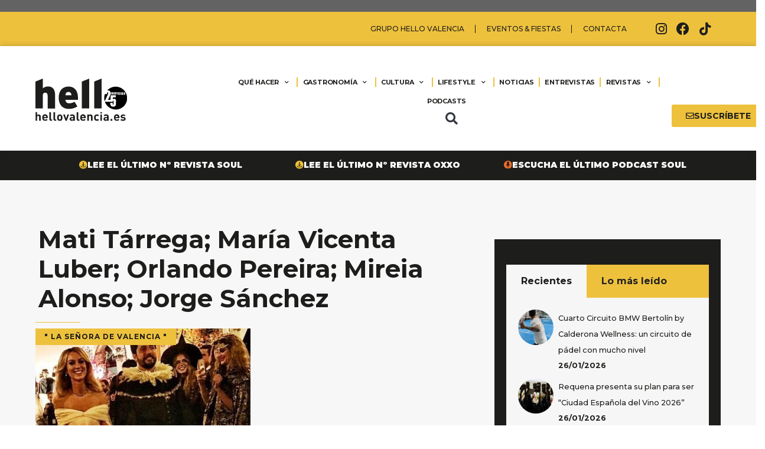

--- FILE ---
content_type: text/html; charset=UTF-8
request_url: https://www.hellovalencia.es/tag/mati-tarrega-maria-vicenta-luber-orlando-pereira-mireia-alonso-jorge-sanchez/
body_size: 35790
content:
<!DOCTYPE html>
<html lang="es">
<head>
	<meta charset="UTF-8">
	<meta name='robots' content='index, follow, max-image-preview:large, max-snippet:-1, max-video-preview:-1' />
<meta name="viewport" content="width=device-width, initial-scale=1">
	<!-- This site is optimized with the Yoast SEO plugin v26.7 - https://yoast.com/wordpress/plugins/seo/ -->
	<title>Mati Tárrega; María Vicenta Luber; Orlando Pereira; Mireia Alonso; Jorge Sánchez Archives - Hello Valencia</title>
	<link rel="canonical" href="https://www.hellovalencia.es/tag/mati-tarrega-maria-vicenta-luber-orlando-pereira-mireia-alonso-jorge-sanchez/" />
	<meta property="og:locale" content="es_ES" />
	<meta property="og:type" content="article" />
	<meta property="og:title" content="Mati Tárrega; María Vicenta Luber; Orlando Pereira; Mireia Alonso; Jorge Sánchez Archives - Hello Valencia" />
	<meta property="og:url" content="https://www.hellovalencia.es/tag/mati-tarrega-maria-vicenta-luber-orlando-pereira-mireia-alonso-jorge-sanchez/" />
	<meta property="og:site_name" content="Hello Valencia" />
	<meta name="twitter:card" content="summary_large_image" />
	<script type="application/ld+json" class="yoast-schema-graph">{"@context":"https://schema.org","@graph":[{"@type":"CollectionPage","@id":"https://www.hellovalencia.es/tag/mati-tarrega-maria-vicenta-luber-orlando-pereira-mireia-alonso-jorge-sanchez/","url":"https://www.hellovalencia.es/tag/mati-tarrega-maria-vicenta-luber-orlando-pereira-mireia-alonso-jorge-sanchez/","name":"Mati Tárrega; María Vicenta Luber; Orlando Pereira; Mireia Alonso; Jorge Sánchez Archives - Hello Valencia","isPartOf":{"@id":"https://www.hellovalencia.es/#website"},"primaryImageOfPage":{"@id":"https://www.hellovalencia.es/tag/mati-tarrega-maria-vicenta-luber-orlando-pereira-mireia-alonso-jorge-sanchez/#primaryimage"},"image":{"@id":"https://www.hellovalencia.es/tag/mati-tarrega-maria-vicenta-luber-orlando-pereira-mireia-alonso-jorge-sanchez/#primaryimage"},"thumbnailUrl":"https://www.hellovalencia.es/wp-content/uploads/2016/11/fotoboda.jpg","breadcrumb":{"@id":"https://www.hellovalencia.es/tag/mati-tarrega-maria-vicenta-luber-orlando-pereira-mireia-alonso-jorge-sanchez/#breadcrumb"},"inLanguage":"es"},{"@type":"ImageObject","inLanguage":"es","@id":"https://www.hellovalencia.es/tag/mati-tarrega-maria-vicenta-luber-orlando-pereira-mireia-alonso-jorge-sanchez/#primaryimage","url":"https://www.hellovalencia.es/wp-content/uploads/2016/11/fotoboda.jpg","contentUrl":"https://www.hellovalencia.es/wp-content/uploads/2016/11/fotoboda.jpg","width":644,"height":483},{"@type":"BreadcrumbList","@id":"https://www.hellovalencia.es/tag/mati-tarrega-maria-vicenta-luber-orlando-pereira-mireia-alonso-jorge-sanchez/#breadcrumb","itemListElement":[{"@type":"ListItem","position":1,"name":"Home","item":"https://www.hellovalencia.es/"},{"@type":"ListItem","position":2,"name":"Mati Tárrega; María Vicenta Luber; Orlando Pereira; Mireia Alonso; Jorge Sánchez"}]},{"@type":"WebSite","@id":"https://www.hellovalencia.es/#website","url":"https://www.hellovalencia.es/","name":"Hello Valencia","description":"Guía hello Valencia. Revista Hello Valencia. La guía de restaurantes y ocio de Valencia. Restaurantes, Ocio, Actualidad, Eventos, Gastronomía","publisher":{"@id":"https://www.hellovalencia.es/#organization"},"potentialAction":[{"@type":"SearchAction","target":{"@type":"EntryPoint","urlTemplate":"https://www.hellovalencia.es/?s={search_term_string}"},"query-input":{"@type":"PropertyValueSpecification","valueRequired":true,"valueName":"search_term_string"}}],"inLanguage":"es"},{"@type":"Organization","@id":"https://www.hellovalencia.es/#organization","name":"Hello Valencia","url":"https://www.hellovalencia.es/","logo":{"@type":"ImageObject","inLanguage":"es","@id":"https://www.hellovalencia.es/#/schema/logo/image/","url":"https://www.hellovalencia.es/wp-content/uploads/2021/05/hello-valencia-logo-header.svg","contentUrl":"https://www.hellovalencia.es/wp-content/uploads/2021/05/hello-valencia-logo-header.svg","caption":"Hello Valencia"},"image":{"@id":"https://www.hellovalencia.es/#/schema/logo/image/"}}]}</script>
	<!-- / Yoast SEO plugin. -->


<script type='application/javascript'  id='pys-version-script'>console.log('PixelYourSite Free version 11.1.5.2');</script>
<link href='https://fonts.gstatic.com' crossorigin rel='preconnect' />
<link href='https://fonts.googleapis.com' crossorigin rel='preconnect' />
<link rel="alternate" type="application/rss+xml" title="Hello Valencia &raquo; Feed" href="https://www.hellovalencia.es/feed/" />
<link rel="alternate" type="application/rss+xml" title="Hello Valencia &raquo; Feed de los comentarios" href="https://www.hellovalencia.es/comments/feed/" />
<link rel="alternate" type="application/rss+xml" title="Hello Valencia &raquo; Etiqueta Mati Tárrega; María Vicenta Luber; Orlando Pereira; Mireia Alonso; Jorge Sánchez del feed" href="https://www.hellovalencia.es/tag/mati-tarrega-maria-vicenta-luber-orlando-pereira-mireia-alonso-jorge-sanchez/feed/" />
		<script>
            function cmplzCallClarity(method, params) {
                if (typeof window.clarity === 'function') {
                    try {
                        window.clarity(method, params);
                    } catch (e) {
                        console.warn('Clarity API error:', e);
                    }
                }
            }

            function cmplzGetConsentFromEvent(e) {
                var d = e && e.detail && e.detail.categories ? e.detail.categories : [];
                var categories = Array.isArray(d) ? d : [];

                return {
                    analyticsAllowed: categories.indexOf('statistics') !== -1,
                    adsAllowed: categories.indexOf('marketing') !== -1
                };
            }

            function cmplzSendClarityConsent(analyticsAllowed, adsAllowed) {
                var status = function (b) { return b ? "granted" : "denied"; };
                cmplzCallClarity('consentv2', {
                    analytics_Storage: status(!!analyticsAllowed),
                    ad_Storage: status(!!adsAllowed)
                });
            }

            function cmplzEraseClarityCookies() {
                cmplzCallClarity('consent', false);
            }

            document.addEventListener('cmplz_fire_categories', function (e) {
                var consent = cmplzGetConsentFromEvent(e);
                cmplzSendClarityConsent(consent.analyticsAllowed, consent.adsAllowed);
            });

            document.addEventListener('cmplz_revoke', function (e) {
                var consent = cmplzGetConsentFromEvent(e);
                cmplzSendClarityConsent(consent.analyticsAllowed, consent.adsAllowed);
                if (!consent.analyticsAllowed && !consent.adsAllowed) {
                    cmplzEraseClarityCookies();
                }
            });

		</script>
		<style id='wp-img-auto-sizes-contain-inline-css'>
img:is([sizes=auto i],[sizes^="auto," i]){contain-intrinsic-size:3000px 1500px}
/*# sourceURL=wp-img-auto-sizes-contain-inline-css */
</style>
<link rel='stylesheet' id='generate-fonts-css' href='//fonts.googleapis.com/css?family=Montserrat:100,200,200italic,300,300italic,regular,italic,500,500italic,600,600italic,700,700italic,800,800italic,900,900italic' media='all' />
<link rel='stylesheet' id='sbi_styles-css' href='https://www.hellovalencia.es/wp-content/plugins/instagram-feed/css/sbi-styles.min.css?ver=6.10.0' media='all' />
<style id='wp-emoji-styles-inline-css'>

	img.wp-smiley, img.emoji {
		display: inline !important;
		border: none !important;
		box-shadow: none !important;
		height: 1em !important;
		width: 1em !important;
		margin: 0 0.07em !important;
		vertical-align: -0.1em !important;
		background: none !important;
		padding: 0 !important;
	}
/*# sourceURL=wp-emoji-styles-inline-css */
</style>
<link rel='stylesheet' id='wp-block-library-css' href='https://www.hellovalencia.es/wp-includes/css/dist/block-library/style.min.css?ver=6.9' media='all' />
<style id='global-styles-inline-css'>
:root{--wp--preset--aspect-ratio--square: 1;--wp--preset--aspect-ratio--4-3: 4/3;--wp--preset--aspect-ratio--3-4: 3/4;--wp--preset--aspect-ratio--3-2: 3/2;--wp--preset--aspect-ratio--2-3: 2/3;--wp--preset--aspect-ratio--16-9: 16/9;--wp--preset--aspect-ratio--9-16: 9/16;--wp--preset--color--black: #000000;--wp--preset--color--cyan-bluish-gray: #abb8c3;--wp--preset--color--white: #ffffff;--wp--preset--color--pale-pink: #f78da7;--wp--preset--color--vivid-red: #cf2e2e;--wp--preset--color--luminous-vivid-orange: #ff6900;--wp--preset--color--luminous-vivid-amber: #fcb900;--wp--preset--color--light-green-cyan: #7bdcb5;--wp--preset--color--vivid-green-cyan: #00d084;--wp--preset--color--pale-cyan-blue: #8ed1fc;--wp--preset--color--vivid-cyan-blue: #0693e3;--wp--preset--color--vivid-purple: #9b51e0;--wp--preset--color--contrast: var(--contrast);--wp--preset--color--contrast-2: var(--contrast-2);--wp--preset--color--contrast-3: var(--contrast-3);--wp--preset--color--base: var(--base);--wp--preset--color--base-2: var(--base-2);--wp--preset--color--base-3: var(--base-3);--wp--preset--color--accent: var(--accent);--wp--preset--gradient--vivid-cyan-blue-to-vivid-purple: linear-gradient(135deg,rgb(6,147,227) 0%,rgb(155,81,224) 100%);--wp--preset--gradient--light-green-cyan-to-vivid-green-cyan: linear-gradient(135deg,rgb(122,220,180) 0%,rgb(0,208,130) 100%);--wp--preset--gradient--luminous-vivid-amber-to-luminous-vivid-orange: linear-gradient(135deg,rgb(252,185,0) 0%,rgb(255,105,0) 100%);--wp--preset--gradient--luminous-vivid-orange-to-vivid-red: linear-gradient(135deg,rgb(255,105,0) 0%,rgb(207,46,46) 100%);--wp--preset--gradient--very-light-gray-to-cyan-bluish-gray: linear-gradient(135deg,rgb(238,238,238) 0%,rgb(169,184,195) 100%);--wp--preset--gradient--cool-to-warm-spectrum: linear-gradient(135deg,rgb(74,234,220) 0%,rgb(151,120,209) 20%,rgb(207,42,186) 40%,rgb(238,44,130) 60%,rgb(251,105,98) 80%,rgb(254,248,76) 100%);--wp--preset--gradient--blush-light-purple: linear-gradient(135deg,rgb(255,206,236) 0%,rgb(152,150,240) 100%);--wp--preset--gradient--blush-bordeaux: linear-gradient(135deg,rgb(254,205,165) 0%,rgb(254,45,45) 50%,rgb(107,0,62) 100%);--wp--preset--gradient--luminous-dusk: linear-gradient(135deg,rgb(255,203,112) 0%,rgb(199,81,192) 50%,rgb(65,88,208) 100%);--wp--preset--gradient--pale-ocean: linear-gradient(135deg,rgb(255,245,203) 0%,rgb(182,227,212) 50%,rgb(51,167,181) 100%);--wp--preset--gradient--electric-grass: linear-gradient(135deg,rgb(202,248,128) 0%,rgb(113,206,126) 100%);--wp--preset--gradient--midnight: linear-gradient(135deg,rgb(2,3,129) 0%,rgb(40,116,252) 100%);--wp--preset--font-size--small: 13px;--wp--preset--font-size--medium: 20px;--wp--preset--font-size--large: 36px;--wp--preset--font-size--x-large: 42px;--wp--preset--spacing--20: 0.44rem;--wp--preset--spacing--30: 0.67rem;--wp--preset--spacing--40: 1rem;--wp--preset--spacing--50: 1.5rem;--wp--preset--spacing--60: 2.25rem;--wp--preset--spacing--70: 3.38rem;--wp--preset--spacing--80: 5.06rem;--wp--preset--shadow--natural: 6px 6px 9px rgba(0, 0, 0, 0.2);--wp--preset--shadow--deep: 12px 12px 50px rgba(0, 0, 0, 0.4);--wp--preset--shadow--sharp: 6px 6px 0px rgba(0, 0, 0, 0.2);--wp--preset--shadow--outlined: 6px 6px 0px -3px rgb(255, 255, 255), 6px 6px rgb(0, 0, 0);--wp--preset--shadow--crisp: 6px 6px 0px rgb(0, 0, 0);}:where(.is-layout-flex){gap: 0.5em;}:where(.is-layout-grid){gap: 0.5em;}body .is-layout-flex{display: flex;}.is-layout-flex{flex-wrap: wrap;align-items: center;}.is-layout-flex > :is(*, div){margin: 0;}body .is-layout-grid{display: grid;}.is-layout-grid > :is(*, div){margin: 0;}:where(.wp-block-columns.is-layout-flex){gap: 2em;}:where(.wp-block-columns.is-layout-grid){gap: 2em;}:where(.wp-block-post-template.is-layout-flex){gap: 1.25em;}:where(.wp-block-post-template.is-layout-grid){gap: 1.25em;}.has-black-color{color: var(--wp--preset--color--black) !important;}.has-cyan-bluish-gray-color{color: var(--wp--preset--color--cyan-bluish-gray) !important;}.has-white-color{color: var(--wp--preset--color--white) !important;}.has-pale-pink-color{color: var(--wp--preset--color--pale-pink) !important;}.has-vivid-red-color{color: var(--wp--preset--color--vivid-red) !important;}.has-luminous-vivid-orange-color{color: var(--wp--preset--color--luminous-vivid-orange) !important;}.has-luminous-vivid-amber-color{color: var(--wp--preset--color--luminous-vivid-amber) !important;}.has-light-green-cyan-color{color: var(--wp--preset--color--light-green-cyan) !important;}.has-vivid-green-cyan-color{color: var(--wp--preset--color--vivid-green-cyan) !important;}.has-pale-cyan-blue-color{color: var(--wp--preset--color--pale-cyan-blue) !important;}.has-vivid-cyan-blue-color{color: var(--wp--preset--color--vivid-cyan-blue) !important;}.has-vivid-purple-color{color: var(--wp--preset--color--vivid-purple) !important;}.has-black-background-color{background-color: var(--wp--preset--color--black) !important;}.has-cyan-bluish-gray-background-color{background-color: var(--wp--preset--color--cyan-bluish-gray) !important;}.has-white-background-color{background-color: var(--wp--preset--color--white) !important;}.has-pale-pink-background-color{background-color: var(--wp--preset--color--pale-pink) !important;}.has-vivid-red-background-color{background-color: var(--wp--preset--color--vivid-red) !important;}.has-luminous-vivid-orange-background-color{background-color: var(--wp--preset--color--luminous-vivid-orange) !important;}.has-luminous-vivid-amber-background-color{background-color: var(--wp--preset--color--luminous-vivid-amber) !important;}.has-light-green-cyan-background-color{background-color: var(--wp--preset--color--light-green-cyan) !important;}.has-vivid-green-cyan-background-color{background-color: var(--wp--preset--color--vivid-green-cyan) !important;}.has-pale-cyan-blue-background-color{background-color: var(--wp--preset--color--pale-cyan-blue) !important;}.has-vivid-cyan-blue-background-color{background-color: var(--wp--preset--color--vivid-cyan-blue) !important;}.has-vivid-purple-background-color{background-color: var(--wp--preset--color--vivid-purple) !important;}.has-black-border-color{border-color: var(--wp--preset--color--black) !important;}.has-cyan-bluish-gray-border-color{border-color: var(--wp--preset--color--cyan-bluish-gray) !important;}.has-white-border-color{border-color: var(--wp--preset--color--white) !important;}.has-pale-pink-border-color{border-color: var(--wp--preset--color--pale-pink) !important;}.has-vivid-red-border-color{border-color: var(--wp--preset--color--vivid-red) !important;}.has-luminous-vivid-orange-border-color{border-color: var(--wp--preset--color--luminous-vivid-orange) !important;}.has-luminous-vivid-amber-border-color{border-color: var(--wp--preset--color--luminous-vivid-amber) !important;}.has-light-green-cyan-border-color{border-color: var(--wp--preset--color--light-green-cyan) !important;}.has-vivid-green-cyan-border-color{border-color: var(--wp--preset--color--vivid-green-cyan) !important;}.has-pale-cyan-blue-border-color{border-color: var(--wp--preset--color--pale-cyan-blue) !important;}.has-vivid-cyan-blue-border-color{border-color: var(--wp--preset--color--vivid-cyan-blue) !important;}.has-vivid-purple-border-color{border-color: var(--wp--preset--color--vivid-purple) !important;}.has-vivid-cyan-blue-to-vivid-purple-gradient-background{background: var(--wp--preset--gradient--vivid-cyan-blue-to-vivid-purple) !important;}.has-light-green-cyan-to-vivid-green-cyan-gradient-background{background: var(--wp--preset--gradient--light-green-cyan-to-vivid-green-cyan) !important;}.has-luminous-vivid-amber-to-luminous-vivid-orange-gradient-background{background: var(--wp--preset--gradient--luminous-vivid-amber-to-luminous-vivid-orange) !important;}.has-luminous-vivid-orange-to-vivid-red-gradient-background{background: var(--wp--preset--gradient--luminous-vivid-orange-to-vivid-red) !important;}.has-very-light-gray-to-cyan-bluish-gray-gradient-background{background: var(--wp--preset--gradient--very-light-gray-to-cyan-bluish-gray) !important;}.has-cool-to-warm-spectrum-gradient-background{background: var(--wp--preset--gradient--cool-to-warm-spectrum) !important;}.has-blush-light-purple-gradient-background{background: var(--wp--preset--gradient--blush-light-purple) !important;}.has-blush-bordeaux-gradient-background{background: var(--wp--preset--gradient--blush-bordeaux) !important;}.has-luminous-dusk-gradient-background{background: var(--wp--preset--gradient--luminous-dusk) !important;}.has-pale-ocean-gradient-background{background: var(--wp--preset--gradient--pale-ocean) !important;}.has-electric-grass-gradient-background{background: var(--wp--preset--gradient--electric-grass) !important;}.has-midnight-gradient-background{background: var(--wp--preset--gradient--midnight) !important;}.has-small-font-size{font-size: var(--wp--preset--font-size--small) !important;}.has-medium-font-size{font-size: var(--wp--preset--font-size--medium) !important;}.has-large-font-size{font-size: var(--wp--preset--font-size--large) !important;}.has-x-large-font-size{font-size: var(--wp--preset--font-size--x-large) !important;}
/*# sourceURL=global-styles-inline-css */
</style>

<style id='classic-theme-styles-inline-css'>
/*! This file is auto-generated */
.wp-block-button__link{color:#fff;background-color:#32373c;border-radius:9999px;box-shadow:none;text-decoration:none;padding:calc(.667em + 2px) calc(1.333em + 2px);font-size:1.125em}.wp-block-file__button{background:#32373c;color:#fff;text-decoration:none}
/*# sourceURL=/wp-includes/css/classic-themes.min.css */
</style>
<link rel='stylesheet' id='_ning_font_awesome_css-css' href='https://www.hellovalencia.es/wp-content/plugins/angwp/assets/fonts/font-awesome/css/font-awesome.min.css?ver=1.6.2' media='all' />
<link rel='stylesheet' id='_ning_css-css' href='https://www.hellovalencia.es/wp-content/plugins/angwp/assets/dist/angwp.bundle.js.css?ver=1.6.2' media='all' />
<link rel='stylesheet' id='spr_col_animate_css-css' href='https://www.hellovalencia.es/wp-content/plugins/angwp/include/extensions/spr_columns/assets/css/animate.min.css?ver=1.6.2' media='all' />
<link rel='stylesheet' id='spr_col_css-css' href='https://www.hellovalencia.es/wp-content/plugins/angwp/include/extensions/spr_columns/assets/css/spr_columns.css?ver=1.6.2' media='all' />
<link rel='stylesheet' id='ap_plugin_main_stylesheet-css' href='https://www.hellovalencia.es/wp-content/plugins/ap-plugin-scripteo/frontend/css/asset/style.css?ver=6.9' media='all' />
<link rel='stylesheet' id='ap_plugin_user_panel-css' href='https://www.hellovalencia.es/wp-content/plugins/ap-plugin-scripteo/frontend/css/asset/user-panel.css?ver=6.9' media='all' />
<link rel='stylesheet' id='ap_plugin_template_stylesheet-css' href='https://www.hellovalencia.es/wp-content/plugins/ap-plugin-scripteo/frontend/css/all.css?ver=6.9' media='all' />
<link rel='stylesheet' id='ap_plugin_animate_stylesheet-css' href='https://www.hellovalencia.es/wp-content/plugins/ap-plugin-scripteo/frontend/css/asset/animate.css?ver=6.9' media='all' />
<link rel='stylesheet' id='ap_plugin_chart_stylesheet-css' href='https://www.hellovalencia.es/wp-content/plugins/ap-plugin-scripteo/frontend/css/asset/chart.css?ver=6.9' media='all' />
<link rel='stylesheet' id='ap_plugin_carousel_stylesheet-css' href='https://www.hellovalencia.es/wp-content/plugins/ap-plugin-scripteo/frontend/css/asset/bsa.carousel.css?ver=6.9' media='all' />
<link rel='stylesheet' id='ap_plugin_materialize_stylesheet-css' href='https://www.hellovalencia.es/wp-content/plugins/ap-plugin-scripteo/frontend/css/asset/material-design.css?ver=6.9' media='all' />
<link rel='stylesheet' id='jquery-ui-css' href='https://www.hellovalencia.es/wp-content/plugins/ap-plugin-scripteo/frontend/css/asset/ui-datapicker.css?ver=6.9' media='all' />
<link rel='stylesheet' id='pvfw-modaal-css' href='https://www.hellovalencia.es/wp-content/plugins/pdf-viewer-for-wordpress/tnc-resources/modaal.min.css?ver=12.5.5' media='all' />
<link rel='stylesheet' id='widgetopts-styles-css' href='https://www.hellovalencia.es/wp-content/plugins/widget-options/assets/css/widget-options.css?ver=4.1.3' media='all' />
<link rel='stylesheet' id='contact-form-7-css' href='https://www.hellovalencia.es/wp-content/plugins/contact-form-7/includes/css/styles.css?ver=6.1.4' media='all' />
<link rel='stylesheet' id='wpcf7-redirect-script-frontend-css' href='https://www.hellovalencia.es/wp-content/plugins/wpcf7-redirect/build/assets/frontend-script.css?ver=2c532d7e2be36f6af233' media='all' />
<link rel='stylesheet' id='cmplz-general-css' href='https://www.hellovalencia.es/wp-content/plugins/complianz-gdpr/assets/css/cookieblocker.min.css?ver=1768150487' media='all' />
<link rel='stylesheet' id='generate-widget-areas-css' href='https://www.hellovalencia.es/wp-content/themes/generatepress/assets/css/components/widget-areas.min.css?ver=3.6.1' media='all' />
<link rel='stylesheet' id='generate-style-css' href='https://www.hellovalencia.es/wp-content/themes/generatepress/assets/css/main.min.css?ver=3.6.1' media='all' />
<style id='generate-style-inline-css'>
body{background-color:#ffffff;color:#222222;}a{color:#1e73be;}a:hover, a:focus, a:active{color:#000000;}.wp-block-group__inner-container{max-width:1200px;margin-left:auto;margin-right:auto;}.site-header .header-image{width:600px;}:root{--contrast:#222222;--contrast-2:#575760;--contrast-3:#b2b2be;--base:#f0f0f0;--base-2:#f7f8f9;--base-3:#ffffff;--accent:#1e73be;}:root .has-contrast-color{color:var(--contrast);}:root .has-contrast-background-color{background-color:var(--contrast);}:root .has-contrast-2-color{color:var(--contrast-2);}:root .has-contrast-2-background-color{background-color:var(--contrast-2);}:root .has-contrast-3-color{color:var(--contrast-3);}:root .has-contrast-3-background-color{background-color:var(--contrast-3);}:root .has-base-color{color:var(--base);}:root .has-base-background-color{background-color:var(--base);}:root .has-base-2-color{color:var(--base-2);}:root .has-base-2-background-color{background-color:var(--base-2);}:root .has-base-3-color{color:var(--base-3);}:root .has-base-3-background-color{background-color:var(--base-3);}:root .has-accent-color{color:var(--accent);}:root .has-accent-background-color{background-color:var(--accent);}body, button, input, select, textarea{font-family:"Montserrat", sans-serif;}body{line-height:1.5;}.entry-content > [class*="wp-block-"]:not(:last-child):not(.wp-block-heading){margin-bottom:1.5em;}.main-navigation .main-nav ul ul li a{font-size:14px;}.sidebar .widget, .footer-widgets .widget{font-size:17px;}h1{font-family:"Montserrat", sans-serif;font-weight:bold;}h2{font-family:"Montserrat", sans-serif;font-weight:bold;}h3{font-family:"Montserrat", sans-serif;font-weight:bold;}h4{font-family:"Montserrat", sans-serif;font-weight:bold;}h5{font-family:"Montserrat", sans-serif;font-weight:bold;}h6{font-family:"Montserrat", sans-serif;font-weight:bold;}@media (max-width:768px){h1{font-size:31px;}h2{font-size:27px;}h3{font-size:24px;}h4{font-size:22px;}h5{font-size:19px;}}.top-bar{background-color:#636363;color:#ffffff;}.top-bar a{color:#ffffff;}.top-bar a:hover{color:#303030;}.site-header{background-color:#ffffff;}.main-title a,.main-title a:hover{color:#222222;}.site-description{color:#757575;}.mobile-menu-control-wrapper .menu-toggle,.mobile-menu-control-wrapper .menu-toggle:hover,.mobile-menu-control-wrapper .menu-toggle:focus,.has-inline-mobile-toggle #site-navigation.toggled{background-color:rgba(0, 0, 0, 0.02);}.main-navigation,.main-navigation ul ul{background-color:#ffffff;}.main-navigation .main-nav ul li a, .main-navigation .menu-toggle, .main-navigation .menu-bar-items{color:#515151;}.main-navigation .main-nav ul li:not([class*="current-menu-"]):hover > a, .main-navigation .main-nav ul li:not([class*="current-menu-"]):focus > a, .main-navigation .main-nav ul li.sfHover:not([class*="current-menu-"]) > a, .main-navigation .menu-bar-item:hover > a, .main-navigation .menu-bar-item.sfHover > a{color:#7a8896;background-color:#ffffff;}button.menu-toggle:hover,button.menu-toggle:focus{color:#515151;}.main-navigation .main-nav ul li[class*="current-menu-"] > a{color:#7a8896;background-color:#ffffff;}.navigation-search input[type="search"],.navigation-search input[type="search"]:active, .navigation-search input[type="search"]:focus, .main-navigation .main-nav ul li.search-item.active > a, .main-navigation .menu-bar-items .search-item.active > a{color:#7a8896;background-color:#ffffff;}.main-navigation ul ul{background-color:#eaeaea;}.main-navigation .main-nav ul ul li a{color:#515151;}.main-navigation .main-nav ul ul li:not([class*="current-menu-"]):hover > a,.main-navigation .main-nav ul ul li:not([class*="current-menu-"]):focus > a, .main-navigation .main-nav ul ul li.sfHover:not([class*="current-menu-"]) > a{color:#7a8896;background-color:#eaeaea;}.main-navigation .main-nav ul ul li[class*="current-menu-"] > a{color:#7a8896;background-color:#eaeaea;}.separate-containers .inside-article, .separate-containers .comments-area, .separate-containers .page-header, .one-container .container, .separate-containers .paging-navigation, .inside-page-header{background-color:#ffffff;}.entry-title a{color:#222222;}.entry-title a:hover{color:#55555e;}.entry-meta{color:#595959;}.sidebar .widget{background-color:#ffffff;}.footer-widgets{background-color:#ffffff;}.footer-widgets .widget-title{color:#000000;}.site-info{color:#ffffff;background-color:#55555e;}.site-info a{color:#ffffff;}.site-info a:hover{color:#d3d3d3;}.footer-bar .widget_nav_menu .current-menu-item a{color:#d3d3d3;}input[type="text"],input[type="email"],input[type="url"],input[type="password"],input[type="search"],input[type="tel"],input[type="number"],textarea,select{color:#666666;background-color:#fafafa;border-color:#cccccc;}input[type="text"]:focus,input[type="email"]:focus,input[type="url"]:focus,input[type="password"]:focus,input[type="search"]:focus,input[type="tel"]:focus,input[type="number"]:focus,textarea:focus,select:focus{color:#666666;background-color:#ffffff;border-color:#bfbfbf;}button,html input[type="button"],input[type="reset"],input[type="submit"],a.button,a.wp-block-button__link:not(.has-background){color:#ffffff;background-color:#55555e;}button:hover,html input[type="button"]:hover,input[type="reset"]:hover,input[type="submit"]:hover,a.button:hover,button:focus,html input[type="button"]:focus,input[type="reset"]:focus,input[type="submit"]:focus,a.button:focus,a.wp-block-button__link:not(.has-background):active,a.wp-block-button__link:not(.has-background):focus,a.wp-block-button__link:not(.has-background):hover{color:#ffffff;background-color:#3f4047;}a.generate-back-to-top{background-color:rgba( 0,0,0,0.4 );color:#ffffff;}a.generate-back-to-top:hover,a.generate-back-to-top:focus{background-color:rgba( 0,0,0,0.6 );color:#ffffff;}:root{--gp-search-modal-bg-color:var(--base-3);--gp-search-modal-text-color:var(--contrast);--gp-search-modal-overlay-bg-color:rgba(0,0,0,0.2);}@media (max-width:768px){.main-navigation .menu-bar-item:hover > a, .main-navigation .menu-bar-item.sfHover > a{background:none;color:#515151;}}.nav-below-header .main-navigation .inside-navigation.grid-container, .nav-above-header .main-navigation .inside-navigation.grid-container{padding:0px 20px 0px 20px;}.site-main .wp-block-group__inner-container{padding:40px;}.separate-containers .paging-navigation{padding-top:20px;padding-bottom:20px;}.entry-content .alignwide, body:not(.no-sidebar) .entry-content .alignfull{margin-left:-40px;width:calc(100% + 80px);max-width:calc(100% + 80px);}.rtl .menu-item-has-children .dropdown-menu-toggle{padding-left:20px;}.rtl .main-navigation .main-nav ul li.menu-item-has-children > a{padding-right:20px;}@media (max-width:768px){.separate-containers .inside-article, .separate-containers .comments-area, .separate-containers .page-header, .separate-containers .paging-navigation, .one-container .site-content, .inside-page-header{padding:30px;}.site-main .wp-block-group__inner-container{padding:30px;}.inside-top-bar{padding-right:30px;padding-left:30px;}.inside-header{padding-right:30px;padding-left:30px;}.widget-area .widget{padding-top:30px;padding-right:30px;padding-bottom:30px;padding-left:30px;}.footer-widgets-container{padding-top:30px;padding-right:30px;padding-bottom:30px;padding-left:30px;}.inside-site-info{padding-right:30px;padding-left:30px;}.entry-content .alignwide, body:not(.no-sidebar) .entry-content .alignfull{margin-left:-30px;width:calc(100% + 60px);max-width:calc(100% + 60px);}.one-container .site-main .paging-navigation{margin-bottom:20px;}}/* End cached CSS */.is-right-sidebar{width:30%;}.is-left-sidebar{width:30%;}.site-content .content-area{width:70%;}@media (max-width:768px){.main-navigation .menu-toggle,.sidebar-nav-mobile:not(#sticky-placeholder){display:block;}.main-navigation ul,.gen-sidebar-nav,.main-navigation:not(.slideout-navigation):not(.toggled) .main-nav > ul,.has-inline-mobile-toggle #site-navigation .inside-navigation > *:not(.navigation-search):not(.main-nav){display:none;}.nav-align-right .inside-navigation,.nav-align-center .inside-navigation{justify-content:space-between;}.has-inline-mobile-toggle .mobile-menu-control-wrapper{display:flex;flex-wrap:wrap;}.has-inline-mobile-toggle .inside-header{flex-direction:row;text-align:left;flex-wrap:wrap;}.has-inline-mobile-toggle .header-widget,.has-inline-mobile-toggle #site-navigation{flex-basis:100%;}.nav-float-left .has-inline-mobile-toggle #site-navigation{order:10;}}
.elementor-template-full-width .site-content{display:block;}
/*# sourceURL=generate-style-inline-css */
</style>
<link rel='stylesheet' id='generate-child-css' href='https://www.hellovalencia.es/wp-content/themes/generatepress_child/style.css?ver=1738150724' media='all' />
<link rel='stylesheet' id='elementor-frontend-css' href='https://www.hellovalencia.es/wp-content/plugins/elementor/assets/css/frontend.min.css?ver=3.24.4' media='all' />
<link rel='stylesheet' id='widget-nav-menu-css' href='https://www.hellovalencia.es/wp-content/plugins/elementor-pro/assets/css/widget-nav-menu.min.css?ver=3.24.2' media='all' />
<link rel='stylesheet' id='e-animation-grow-css' href='https://www.hellovalencia.es/wp-content/plugins/elementor/assets/lib/animations/styles/e-animation-grow.min.css?ver=3.24.4' media='all' />
<link rel='stylesheet' id='widget-social-icons-css' href='https://www.hellovalencia.es/wp-content/plugins/elementor/assets/css/widget-social-icons.min.css?ver=3.24.4' media='all' />
<link rel='stylesheet' id='e-apple-webkit-css' href='https://www.hellovalencia.es/wp-content/plugins/elementor/assets/css/conditionals/apple-webkit.min.css?ver=3.24.4' media='all' />
<link rel='stylesheet' id='widget-image-css' href='https://www.hellovalencia.es/wp-content/plugins/elementor/assets/css/widget-image.min.css?ver=3.24.4' media='all' />
<link rel='stylesheet' id='widget-theme-elements-css' href='https://www.hellovalencia.es/wp-content/plugins/elementor-pro/assets/css/widget-theme-elements.min.css?ver=3.24.2' media='all' />
<link rel='stylesheet' id='elementor-icons-shared-0-css' href='https://www.hellovalencia.es/wp-content/plugins/elementor/assets/lib/font-awesome/css/fontawesome.min.css?ver=5.15.3' media='all' />
<link rel='stylesheet' id='elementor-icons-fa-solid-css' href='https://www.hellovalencia.es/wp-content/plugins/elementor/assets/lib/font-awesome/css/solid.min.css?ver=5.15.3' media='all' />
<link rel='stylesheet' id='widget-text-editor-css' href='https://www.hellovalencia.es/wp-content/plugins/elementor/assets/css/widget-text-editor.min.css?ver=3.24.4' media='all' />
<link rel='stylesheet' id='widget-menu-anchor-css' href='https://www.hellovalencia.es/wp-content/plugins/elementor/assets/css/widget-menu-anchor.min.css?ver=3.24.4' media='all' />
<link rel='stylesheet' id='elementor-icons-css' href='https://www.hellovalencia.es/wp-content/plugins/elementor/assets/lib/eicons/css/elementor-icons.min.css?ver=5.31.0' media='all' />
<link rel='stylesheet' id='swiper-css' href='https://www.hellovalencia.es/wp-content/plugins/elementor/assets/lib/swiper/v8/css/swiper.min.css?ver=8.4.5' media='all' />
<link rel='stylesheet' id='e-swiper-css' href='https://www.hellovalencia.es/wp-content/plugins/elementor/assets/css/conditionals/e-swiper.min.css?ver=3.24.4' media='all' />
<link rel='stylesheet' id='elementor-post-65657-css' href='https://www.hellovalencia.es/wp-content/uploads/elementor/css/post-65657.css?ver=1743191214' media='all' />
<link rel='stylesheet' id='elementor-pro-css' href='https://www.hellovalencia.es/wp-content/plugins/elementor-pro/assets/css/frontend.min.css?ver=3.24.2' media='all' />
<link rel='stylesheet' id='uael-frontend-css' href='https://www.hellovalencia.es/wp-content/plugins/ultimate-elementor/assets/min-css/uael-frontend.min.css?ver=1.38.0' media='all' />
<link rel='stylesheet' id='wpforms-classic-full-css' href='https://www.hellovalencia.es/wp-content/plugins/wpforms/assets/css/frontend/classic/wpforms-full.min.css?ver=1.9.3.2' media='all' />
<link rel='stylesheet' id='uael-teammember-social-icons-css' href='https://www.hellovalencia.es/wp-content/plugins/elementor/assets/css/widget-social-icons.min.css?ver=3.24.0' media='all' />
<link rel='stylesheet' id='uael-social-share-icons-brands-css' href='https://www.hellovalencia.es/wp-content/plugins/elementor/assets/lib/font-awesome/css/brands.css?ver=5.15.3' media='all' />
<link rel='stylesheet' id='uael-social-share-icons-fontawesome-css' href='https://www.hellovalencia.es/wp-content/plugins/elementor/assets/lib/font-awesome/css/fontawesome.css?ver=5.15.3' media='all' />
<link rel='stylesheet' id='uael-nav-menu-icons-css' href='https://www.hellovalencia.es/wp-content/plugins/elementor/assets/lib/font-awesome/css/solid.css?ver=5.15.3' media='all' />
<link rel='stylesheet' id='sbistyles-css' href='https://www.hellovalencia.es/wp-content/plugins/instagram-feed/css/sbi-styles.min.css?ver=6.10.0' media='all' />
<link rel='stylesheet' id='elementor-post-65688-css' href='https://www.hellovalencia.es/wp-content/uploads/elementor/css/post-65688.css?ver=1768817426' media='all' />
<link rel='stylesheet' id='elementor-post-65684-css' href='https://www.hellovalencia.es/wp-content/uploads/elementor/css/post-65684.css?ver=1768820915' media='all' />
<link rel='stylesheet' id='elementor-post-99076-css' href='https://www.hellovalencia.es/wp-content/uploads/elementor/css/post-99076.css?ver=1756375243' media='all' />
<link rel='stylesheet' id='taxopress-frontend-css-css' href='https://www.hellovalencia.es/wp-content/plugins/simple-tags/assets/frontend/css/frontend.css?ver=3.43.0' media='all' />
<link rel='stylesheet' id='google-fonts-1-css' href='https://fonts.googleapis.com/css?family=Roboto%3A100%2C100italic%2C200%2C200italic%2C300%2C300italic%2C400%2C400italic%2C500%2C500italic%2C600%2C600italic%2C700%2C700italic%2C800%2C800italic%2C900%2C900italic%7CRoboto+Slab%3A100%2C100italic%2C200%2C200italic%2C300%2C300italic%2C400%2C400italic%2C500%2C500italic%2C600%2C600italic%2C700%2C700italic%2C800%2C800italic%2C900%2C900italic%7CMontserrat%3A100%2C100italic%2C200%2C200italic%2C300%2C300italic%2C400%2C400italic%2C500%2C500italic%2C600%2C600italic%2C700%2C700italic%2C800%2C800italic%2C900%2C900italic&#038;display=auto&#038;ver=6.9' media='all' />
<link rel='stylesheet' id='elementor-icons-fa-brands-css' href='https://www.hellovalencia.es/wp-content/plugins/elementor/assets/lib/font-awesome/css/brands.min.css?ver=5.15.3' media='all' />
<link rel='stylesheet' id='elementor-icons-fa-regular-css' href='https://www.hellovalencia.es/wp-content/plugins/elementor/assets/lib/font-awesome/css/regular.min.css?ver=5.15.3' media='all' />
<link rel="preconnect" href="https://fonts.gstatic.com/" crossorigin><script id="jquery-core-js-extra">
var pysFacebookRest = {"restApiUrl":"https://www.hellovalencia.es/wp-json/pys-facebook/v1/event","debug":""};
//# sourceURL=jquery-core-js-extra
</script>
<script src="https://www.hellovalencia.es/wp-includes/js/jquery/jquery.min.js?ver=3.7.1" id="jquery-core-js"></script>
<script src="https://www.hellovalencia.es/wp-includes/js/jquery/jquery-migrate.min.js?ver=3.4.1" id="jquery-migrate-js"></script>
<script src="https://www.hellovalencia.es/wp-content/plugins/angwp/assets/dev/js/advertising.js?ver=6.9" id="adning_dummy_advertising-js"></script>
<script id="thickbox-js-extra">
var thickboxL10n = {"next":"Siguiente \u003E","prev":"\u003C Anterior","image":"Imagen","of":"de","close":"Cerrar","noiframes":"Esta funci\u00f3n necesita frames integrados. Tienes los iframes desactivados o tu navegador no es compatible.","loadingAnimation":"https://www.hellovalencia.es/wp-includes/js/thickbox/loadingAnimation.gif"};
//# sourceURL=thickbox-js-extra
</script>
<script src="https://www.hellovalencia.es/wp-includes/js/thickbox/thickbox.js?ver=3.1-20121105" id="thickbox-js"></script>
<script src="https://www.hellovalencia.es/wp-includes/js/underscore.min.js?ver=1.13.7" id="underscore-js"></script>
<script src="https://www.hellovalencia.es/wp-includes/js/shortcode.min.js?ver=6.9" id="shortcode-js"></script>
<script src="https://www.hellovalencia.es/wp-admin/js/media-upload.min.js?ver=6.9" id="media-upload-js"></script>
<script id="ap_plugin_js_script-js-extra">
var bsa_object = {"ajax_url":"https://www.hellovalencia.es/wp-admin/admin-ajax.php"};
//# sourceURL=ap_plugin_js_script-js-extra
</script>
<script src="https://www.hellovalencia.es/wp-content/plugins/ap-plugin-scripteo/frontend/js/script.js?ver=6.9" id="ap_plugin_js_script-js"></script>
<script src="https://www.hellovalencia.es/wp-content/plugins/ap-plugin-scripteo/frontend/js/chart.js?ver=6.9" id="ap_plugin_chart_js_script-js"></script>
<script src="https://www.hellovalencia.es/wp-content/plugins/ap-plugin-scripteo/frontend/js/jquery.simplyscroll.js?ver=6.9" id="ap_plugin_simply_scroll_js_script-js"></script>
<script id="cf7rl-redirect_method-js-extra">
var cf7rl_ajax_object = {"cf7rl_ajax_url":"https://www.hellovalencia.es/wp-admin/admin-ajax.php","cf7rl_forms":"[]","cf7rl_nonce":"3311437940"};
//# sourceURL=cf7rl-redirect_method-js-extra
</script>
<script src="https://www.hellovalencia.es/wp-content/plugins/cf7-redirect-thank-you-page/assets/js/redirect_method.js" id="cf7rl-redirect_method-js"></script>
<script src="https://www.hellovalencia.es/wp-content/plugins/simple-tags/assets/frontend/js/frontend.js?ver=3.43.0" id="taxopress-frontend-js-js"></script>
<script src="https://www.hellovalencia.es/wp-content/plugins/pixelyoursite/dist/scripts/jquery.bind-first-0.2.3.min.js?ver=0.2.3" id="jquery-bind-first-js"></script>
<script src="https://www.hellovalencia.es/wp-content/plugins/pixelyoursite/dist/scripts/js.cookie-2.1.3.min.js?ver=2.1.3" id="js-cookie-pys-js"></script>
<script src="https://www.hellovalencia.es/wp-content/plugins/pixelyoursite/dist/scripts/tld.min.js?ver=2.3.1" id="js-tld-js"></script>
<script id="pys-js-extra">
var pysOptions = {"staticEvents":{"facebook":{"init_event":[{"delay":0,"type":"static","ajaxFire":false,"name":"PageView","pixelIds":["197639784326706"],"eventID":"c11b40f4-2d93-437b-badf-7398bef7663a","params":{"page_title":"Mati T\u00e1rrega; Mar\u00eda Vicenta Luber; Orlando Pereira; Mireia Alonso; Jorge S\u00e1nchez","post_type":"tag","post_id":295,"plugin":"PixelYourSite","user_role":"guest","event_url":"www.hellovalencia.es/tag/mati-tarrega-maria-vicenta-luber-orlando-pereira-mireia-alonso-jorge-sanchez/"},"e_id":"init_event","ids":[],"hasTimeWindow":false,"timeWindow":0,"woo_order":"","edd_order":""}]}},"dynamicEvents":[],"triggerEvents":[],"triggerEventTypes":[],"facebook":{"pixelIds":["197639784326706"],"advancedMatching":[],"advancedMatchingEnabled":true,"removeMetadata":true,"wooVariableAsSimple":false,"serverApiEnabled":true,"wooCRSendFromServer":false,"send_external_id":null,"enabled_medical":false,"do_not_track_medical_param":["event_url","post_title","page_title","landing_page","content_name","categories","category_name","tags"],"meta_ldu":false},"debug":"","siteUrl":"https://www.hellovalencia.es","ajaxUrl":"https://www.hellovalencia.es/wp-admin/admin-ajax.php","ajax_event":"8e00f50a64","enable_remove_download_url_param":"1","cookie_duration":"7","last_visit_duration":"60","enable_success_send_form":"","ajaxForServerEvent":"1","ajaxForServerStaticEvent":"1","useSendBeacon":"1","send_external_id":"1","external_id_expire":"180","track_cookie_for_subdomains":"1","google_consent_mode":"1","gdpr":{"ajax_enabled":false,"all_disabled_by_api":false,"facebook_disabled_by_api":false,"analytics_disabled_by_api":false,"google_ads_disabled_by_api":false,"pinterest_disabled_by_api":false,"bing_disabled_by_api":false,"reddit_disabled_by_api":false,"externalID_disabled_by_api":false,"facebook_prior_consent_enabled":true,"analytics_prior_consent_enabled":true,"google_ads_prior_consent_enabled":null,"pinterest_prior_consent_enabled":true,"bing_prior_consent_enabled":true,"cookiebot_integration_enabled":false,"cookiebot_facebook_consent_category":"marketing","cookiebot_analytics_consent_category":"statistics","cookiebot_tiktok_consent_category":"marketing","cookiebot_google_ads_consent_category":"marketing","cookiebot_pinterest_consent_category":"marketing","cookiebot_bing_consent_category":"marketing","consent_magic_integration_enabled":false,"real_cookie_banner_integration_enabled":false,"cookie_notice_integration_enabled":false,"cookie_law_info_integration_enabled":false,"analytics_storage":{"enabled":true,"value":"granted","filter":false},"ad_storage":{"enabled":true,"value":"granted","filter":false},"ad_user_data":{"enabled":true,"value":"granted","filter":false},"ad_personalization":{"enabled":true,"value":"granted","filter":false}},"cookie":{"disabled_all_cookie":false,"disabled_start_session_cookie":false,"disabled_advanced_form_data_cookie":false,"disabled_landing_page_cookie":false,"disabled_first_visit_cookie":false,"disabled_trafficsource_cookie":false,"disabled_utmTerms_cookie":false,"disabled_utmId_cookie":false},"tracking_analytics":{"TrafficSource":"direct","TrafficLanding":"undefined","TrafficUtms":[],"TrafficUtmsId":[]},"GATags":{"ga_datalayer_type":"default","ga_datalayer_name":"dataLayerPYS"},"woo":{"enabled":false},"edd":{"enabled":false},"cache_bypass":"1769436301"};
//# sourceURL=pys-js-extra
</script>
<script src="https://www.hellovalencia.es/wp-content/plugins/pixelyoursite/dist/scripts/public.js?ver=11.1.5.2" id="pys-js"></script>
<link rel="https://api.w.org/" href="https://www.hellovalencia.es/wp-json/" /><link rel="alternate" title="JSON" type="application/json" href="https://www.hellovalencia.es/wp-json/wp/v2/tags/295" /><link rel="EditURI" type="application/rsd+xml" title="RSD" href="https://www.hellovalencia.es/xmlrpc.php?rsd" />
<meta name="generator" content="WordPress 6.9" />
<style type='text/css'> .ae_data .elementor-editor-element-setting {
            display:none !important;
            }
            </style><style>
	/* Custom BSA_PRO Styles */

	/* fonts */

	/* form */
	.bsaProOrderingForm {   }
	.bsaProInput input,
	.bsaProInput input[type='file'],
	.bsaProSelectSpace select,
	.bsaProInputsRight .bsaInputInner,
	.bsaProInputsRight .bsaInputInner label {   }
	.bsaProPrice  {  }
	.bsaProDiscount  {   }
	.bsaProOrderingForm .bsaProSubmit,
	.bsaProOrderingForm .bsaProSubmit:hover,
	.bsaProOrderingForm .bsaProSubmit:active {   }

	/* alerts */
	.bsaProAlert,
	.bsaProAlert > a,
	.bsaProAlert > a:hover,
	.bsaProAlert > a:focus {  }
	.bsaProAlertSuccess {  }
	.bsaProAlertFailed {  }

	/* stats */
	.bsaStatsWrapper .ct-chart .ct-series.ct-series-b .ct-bar,
	.bsaStatsWrapper .ct-chart .ct-series.ct-series-b .ct-line,
	.bsaStatsWrapper .ct-chart .ct-series.ct-series-b .ct-point,
	.bsaStatsWrapper .ct-chart .ct-series.ct-series-b .ct-slice.ct-donut { stroke: #673AB7 !important; }

	.bsaStatsWrapper  .ct-chart .ct-series.ct-series-a .ct-bar,
	.bsaStatsWrapper .ct-chart .ct-series.ct-series-a .ct-line,
	.bsaStatsWrapper .ct-chart .ct-series.ct-series-a .ct-point,
	.bsaStatsWrapper .ct-chart .ct-series.ct-series-a .ct-slice.ct-donut { stroke: #FBCD39 !important; }

	/* Custom CSS */
	</style><!-- Google Tag Manager -->
<script>(function(w,d,s,l,i){w[l]=w[l]||[];w[l].push({'gtm.start':
new Date().getTime(),event:'gtm.js'});var f=d.getElementsByTagName(s)[0],
j=d.createElement(s),dl=l!='dataLayer'?'&l='+l:'';j.async=true;j.src=
'https://www.googletagmanager.com/gtm.js?id='+i+dl;f.parentNode.insertBefore(j,f);
})(window,document,'script','dataLayer','GTM-N24B2QH5');</script>
<!-- End Google Tag Manager -->		<script type="text/javascript">
				(function(c,l,a,r,i,t,y){
					c[a]=c[a]||function(){(c[a].q=c[a].q||[]).push(arguments)};t=l.createElement(r);t.async=1;
					t.src="https://www.clarity.ms/tag/"+i+"?ref=wordpress";y=l.getElementsByTagName(r)[0];y.parentNode.insertBefore(t,y);
				})(window, document, "clarity", "script", "ltui7b5lfu");
		</script>
		<style type='text/css'>
				iframe.pvfw-pdf-viewer-frame{
					border: 0px;
				}
				@media screen and (max-width: 799px) {
					iframe.pvfw-pdf-viewer-frame{
						height: 400px;
					}
				}</style><meta name="generator" content="Elementor 3.24.4; settings: css_print_method-external, google_font-enabled, font_display-auto">
			<style>
				.e-con.e-parent:nth-of-type(n+4):not(.e-lazyloaded):not(.e-no-lazyload),
				.e-con.e-parent:nth-of-type(n+4):not(.e-lazyloaded):not(.e-no-lazyload) * {
					background-image: none !important;
				}
				@media screen and (max-height: 1024px) {
					.e-con.e-parent:nth-of-type(n+3):not(.e-lazyloaded):not(.e-no-lazyload),
					.e-con.e-parent:nth-of-type(n+3):not(.e-lazyloaded):not(.e-no-lazyload) * {
						background-image: none !important;
					}
				}
				@media screen and (max-height: 640px) {
					.e-con.e-parent:nth-of-type(n+2):not(.e-lazyloaded):not(.e-no-lazyload),
					.e-con.e-parent:nth-of-type(n+2):not(.e-lazyloaded):not(.e-no-lazyload) * {
						background-image: none !important;
					}
				}
			</style>
			<meta name="generator" content="Powered by Slider Revolution 6.7.14 - responsive, Mobile-Friendly Slider Plugin for WordPress with comfortable drag and drop interface." />

<!-- Ads on this site are served by Adning v1.6.2 - adning.com -->
<style></style><!-- / Adning. -->

<link rel="icon" href="https://www.hellovalencia.es/wp-content/uploads/2021/05/cropped-favicon-32x32.png" sizes="32x32" />
<link rel="icon" href="https://www.hellovalencia.es/wp-content/uploads/2021/05/cropped-favicon-192x192.png" sizes="192x192" />
<link rel="apple-touch-icon" href="https://www.hellovalencia.es/wp-content/uploads/2021/05/cropped-favicon-180x180.png" />
<meta name="msapplication-TileImage" content="https://www.hellovalencia.es/wp-content/uploads/2021/05/cropped-favicon-270x270.png" />
<script>function setREVStartSize(e){
			//window.requestAnimationFrame(function() {
				window.RSIW = window.RSIW===undefined ? window.innerWidth : window.RSIW;
				window.RSIH = window.RSIH===undefined ? window.innerHeight : window.RSIH;
				try {
					var pw = document.getElementById(e.c).parentNode.offsetWidth,
						newh;
					pw = pw===0 || isNaN(pw) || (e.l=="fullwidth" || e.layout=="fullwidth") ? window.RSIW : pw;
					e.tabw = e.tabw===undefined ? 0 : parseInt(e.tabw);
					e.thumbw = e.thumbw===undefined ? 0 : parseInt(e.thumbw);
					e.tabh = e.tabh===undefined ? 0 : parseInt(e.tabh);
					e.thumbh = e.thumbh===undefined ? 0 : parseInt(e.thumbh);
					e.tabhide = e.tabhide===undefined ? 0 : parseInt(e.tabhide);
					e.thumbhide = e.thumbhide===undefined ? 0 : parseInt(e.thumbhide);
					e.mh = e.mh===undefined || e.mh=="" || e.mh==="auto" ? 0 : parseInt(e.mh,0);
					if(e.layout==="fullscreen" || e.l==="fullscreen")
						newh = Math.max(e.mh,window.RSIH);
					else{
						e.gw = Array.isArray(e.gw) ? e.gw : [e.gw];
						for (var i in e.rl) if (e.gw[i]===undefined || e.gw[i]===0) e.gw[i] = e.gw[i-1];
						e.gh = e.el===undefined || e.el==="" || (Array.isArray(e.el) && e.el.length==0)? e.gh : e.el;
						e.gh = Array.isArray(e.gh) ? e.gh : [e.gh];
						for (var i in e.rl) if (e.gh[i]===undefined || e.gh[i]===0) e.gh[i] = e.gh[i-1];
											
						var nl = new Array(e.rl.length),
							ix = 0,
							sl;
						e.tabw = e.tabhide>=pw ? 0 : e.tabw;
						e.thumbw = e.thumbhide>=pw ? 0 : e.thumbw;
						e.tabh = e.tabhide>=pw ? 0 : e.tabh;
						e.thumbh = e.thumbhide>=pw ? 0 : e.thumbh;
						for (var i in e.rl) nl[i] = e.rl[i]<window.RSIW ? 0 : e.rl[i];
						sl = nl[0];
						for (var i in nl) if (sl>nl[i] && nl[i]>0) { sl = nl[i]; ix=i;}
						var m = pw>(e.gw[ix]+e.tabw+e.thumbw) ? 1 : (pw-(e.tabw+e.thumbw)) / (e.gw[ix]);
						newh =  (e.gh[ix] * m) + (e.tabh + e.thumbh);
					}
					var el = document.getElementById(e.c);
					if (el!==null && el) el.style.height = newh+"px";
					el = document.getElementById(e.c+"_wrapper");
					if (el!==null && el) {
						el.style.height = newh+"px";
						el.style.display = "block";
					}
				} catch(e){
					console.log("Failure at Presize of Slider:" + e)
				}
			//});
		  };</script>
		<style id="wp-custom-css">
			.wpcf7-submit{
background-color:black!important;
color:white!important;
border: 2px solid red;
border-radius: 10px;
padding:10px;
}

		</style>
		<link rel='stylesheet' id='elementor-post-99212-css' href='https://www.hellovalencia.es/wp-content/uploads/elementor/css/post-99212.css?ver=1743191313' media='all' />
<link rel='stylesheet' id='widget-tabs-css' href='https://www.hellovalencia.es/wp-content/plugins/elementor/assets/css/widget-tabs.min.css?ver=3.24.4' media='all' />
<link rel='stylesheet' id='elementor-post-66267-css' href='https://www.hellovalencia.es/wp-content/uploads/elementor/css/post-66267.css?ver=1743191313' media='all' />
<link rel='stylesheet' id='widget-posts-css' href='https://www.hellovalencia.es/wp-content/plugins/elementor-pro/assets/css/widget-posts.min.css?ver=3.24.2' media='all' />
<link rel='stylesheet' id='elementor-post-66271-css' href='https://www.hellovalencia.es/wp-content/uploads/elementor/css/post-66271.css?ver=1743191313' media='all' />
<link rel='stylesheet' id='elementor-post-99445-css' href='https://www.hellovalencia.es/wp-content/uploads/elementor/css/post-99445.css?ver=1749032140' media='all' />
<link rel='stylesheet' id='elementor-post-99390-css' href='https://www.hellovalencia.es/wp-content/uploads/elementor/css/post-99390.css?ver=1748605968' media='all' />
<link rel='stylesheet' id='rs-plugin-settings-css' href='//www.hellovalencia.es/wp-content/plugins/revslider/sr6/assets/css/rs6.css?ver=6.7.14' media='all' />
<style id='rs-plugin-settings-inline-css'>
#rs-demo-id {}
/*# sourceURL=rs-plugin-settings-inline-css */
</style>
</head>

<body class="archive tag tag-mati-tarrega-maria-vicenta-luber-orlando-pereira-mireia-alonso-jorge-sanchez tag-295 wp-custom-logo wp-embed-responsive wp-theme-generatepress wp-child-theme-generatepress_child viewable-enabled right-sidebar nav-float-right separate-containers header-aligned-left dropdown-hover elementor-default elementor-template-full-width elementor-kit-65657 elementor-page-99076 full-width-content" itemtype="https://schema.org/Blog" itemscope>
	<!-- Google Tag Manager (noscript) -->
<noscript><iframe src="https://www.googletagmanager.com/ns.html?id=GTM-N24B2QH5"
height="0" width="0" style="display:none;visibility:hidden"></iframe></noscript>
<!-- End Google Tag Manager (noscript) --><a class="screen-reader-text skip-link" href="#content" title="Saltar al contenido">Saltar al contenido</a>		<div data-rocket-location-hash="e0366aa59be46a741c81cff5d6c6c107" class="top-bar top-bar-align-right">
			<div data-rocket-location-hash="a150ab583e4e13eeab62dd25fd721131" class="inside-top-bar grid-container">
				<aside id="adni_widgets-75" class="widget inner-padding "></aside>			</div>
		</div>
				<header data-rocket-location-hash="23f9822af08aeb3b3798b94b40301e3b" data-elementor-type="header" data-elementor-id="65688" class="elementor elementor-65688 elementor-location-header" data-elementor-post-type="elementor_library">
					<section class="elementor-section elementor-top-section elementor-element elementor-element-13cac761 elementor-section-content-middle bg-black adc-montse elementor-hidden-mobile elementor-section-boxed elementor-section-height-default elementor-section-height-default" data-id="13cac761" data-element_type="section" data-settings="{&quot;background_background&quot;:&quot;classic&quot;}">
						<div data-rocket-location-hash="b3be091174dcd2d7573499587c59c9d9" class="elementor-container elementor-column-gap-default">
					<div class="elementor-column elementor-col-66 elementor-top-column elementor-element elementor-element-3b868cce twhite" data-id="3b868cce" data-element_type="column" data-settings="{&quot;background_background&quot;:&quot;classic&quot;}">
			<div class="elementor-widget-wrap elementor-element-populated">
						<div class="elementor-element elementor-element-1b1fb78 elementor-nav-menu__align-end elementor-nav-menu--dropdown-none elementor-widget-mobile__width-inherit elementor-widget elementor-widget-nav-menu" data-id="1b1fb78" data-element_type="widget" data-settings="{&quot;layout&quot;:&quot;horizontal&quot;,&quot;submenu_icon&quot;:{&quot;value&quot;:&quot;&lt;i class=\&quot;fas fa-caret-down\&quot;&gt;&lt;\/i&gt;&quot;,&quot;library&quot;:&quot;fa-solid&quot;}}" data-widget_type="nav-menu.default">
				<div class="elementor-widget-container">
						<nav aria-label="Menú" class="elementor-nav-menu--main elementor-nav-menu__container elementor-nav-menu--layout-horizontal e--pointer-background e--animation-fade">
				<ul id="menu-1-1b1fb78" class="elementor-nav-menu"><li class="menu-item menu-item-type-post_type menu-item-object-page menu-item-98335"><a href="https://www.hellovalencia.es/grupo-hello-valencia/" class="elementor-item">Grupo Hello Valencia</a></li>
<li class="menu-item menu-item-type-taxonomy menu-item-object-category menu-item-98337"><a href="https://www.hellovalencia.es/fiestas/" class="elementor-item">Eventos &#038; Fiestas</a></li>
<li class="menu-item menu-item-type-post_type menu-item-object-page menu-item-98338"><a href="https://www.hellovalencia.es/contacto/" class="elementor-item">Contacta</a></li>
</ul>			</nav>
						<nav class="elementor-nav-menu--dropdown elementor-nav-menu__container" aria-hidden="true">
				<ul id="menu-2-1b1fb78" class="elementor-nav-menu"><li class="menu-item menu-item-type-post_type menu-item-object-page menu-item-98335"><a href="https://www.hellovalencia.es/grupo-hello-valencia/" class="elementor-item" tabindex="-1">Grupo Hello Valencia</a></li>
<li class="menu-item menu-item-type-taxonomy menu-item-object-category menu-item-98337"><a href="https://www.hellovalencia.es/fiestas/" class="elementor-item" tabindex="-1">Eventos &#038; Fiestas</a></li>
<li class="menu-item menu-item-type-post_type menu-item-object-page menu-item-98338"><a href="https://www.hellovalencia.es/contacto/" class="elementor-item" tabindex="-1">Contacta</a></li>
</ul>			</nav>
				</div>
				</div>
					</div>
		</div>
				<div class="elementor-column elementor-col-33 elementor-top-column elementor-element elementor-element-93f2072 twhite" data-id="93f2072" data-element_type="column" data-settings="{&quot;background_background&quot;:&quot;classic&quot;}">
			<div class="elementor-widget-wrap elementor-element-populated">
						<div class="elementor-element elementor-element-9e2ab10 elementor-shape-circle e-grid-align-right nomargin elementor-widget__width-auto e-grid-align-tablet-center elementor-grid-0 elementor-widget elementor-widget-social-icons" data-id="9e2ab10" data-element_type="widget" data-widget_type="social-icons.default">
				<div class="elementor-widget-container">
					<div class="elementor-social-icons-wrapper elementor-grid">
							<span class="elementor-grid-item">
					<a class="elementor-icon elementor-social-icon elementor-social-icon-instagram elementor-animation-grow elementor-repeater-item-f21754a" href="https://www.instagram.com/hellovalencia/" target="_blank">
						<span class="elementor-screen-only">Instagram</span>
						<i class="fab fa-instagram"></i>					</a>
				</span>
							<span class="elementor-grid-item">
					<a class="elementor-icon elementor-social-icon elementor-social-icon-facebook elementor-animation-grow elementor-repeater-item-cf63c7c" href="https://www.facebook.com/hellovalencia" target="_blank">
						<span class="elementor-screen-only">Facebook</span>
						<i class="fab fa-facebook"></i>					</a>
				</span>
							<span class="elementor-grid-item">
					<a class="elementor-icon elementor-social-icon elementor-social-icon-tiktok elementor-animation-grow elementor-repeater-item-6e82c82" href="https://www.tiktok.com/@hellovalenciasoul?_t=8njsil3ozxY&#038;_r=1" target="_blank">
						<span class="elementor-screen-only">Tiktok</span>
						<i class="fab fa-tiktok"></i>					</a>
				</span>
					</div>
				</div>
				</div>
					</div>
		</div>
					</div>
		</section>
				<section class="elementor-section elementor-top-section elementor-element elementor-element-d4c6283 elementor-section-content-middle bg-white elementor-hidden-tablet elementor-hidden-phone elementor-section-boxed elementor-section-height-default elementor-section-height-default" data-id="d4c6283" data-element_type="section" data-settings="{&quot;sticky&quot;:&quot;top&quot;,&quot;sticky_on&quot;:[&quot;desktop&quot;,&quot;tablet&quot;,&quot;mobile&quot;],&quot;sticky_offset&quot;:0,&quot;sticky_effects_offset&quot;:0}">
						<div data-rocket-location-hash="d980f33cebda42b9db2d1a70c42a55aa" class="elementor-container elementor-column-gap-default">
					<div class="elementor-column elementor-col-25 elementor-top-column elementor-element elementor-element-7a42533 col_logo" data-id="7a42533" data-element_type="column">
			<div class="elementor-widget-wrap elementor-element-populated">
						<div class="elementor-element elementor-element-b8fb462 elementor-widget__width-auto adc-logo-header elementor-widget-tablet__width-initial elementor-widget-mobile__width-initial elementor-widget elementor-widget-image" data-id="b8fb462" data-element_type="widget" data-widget_type="image.default">
				<div class="elementor-widget-container">
														<a href="https://www.hellovalencia.es">
							<img width="132" height="61" src="https://www.hellovalencia.es/wp-content/uploads/2021/05/hello-valencia-logo-header-2.svg" class="attachment-full size-full wp-image-110930" alt="" />								</a>
													</div>
				</div>
					</div>
		</div>
				<div class="elementor-column elementor-col-50 elementor-top-column elementor-element elementor-element-1813604 col_menu" data-id="1813604" data-element_type="column">
			<div class="elementor-widget-wrap elementor-element-populated">
						<div class="elementor-element elementor-element-8238463 elementor-widget__width-auto elementor-nav-menu__align-justify elementor-nav-menu--stretch adc-navbar-header elementor-widget-tablet__width-initial elementor-widget-mobile__width-initial elementor-nav-menu--dropdown-tablet elementor-nav-menu__text-align-aside elementor-nav-menu--toggle elementor-nav-menu--burger elementor-widget elementor-widget-nav-menu" data-id="8238463" data-element_type="widget" data-settings="{&quot;full_width&quot;:&quot;stretch&quot;,&quot;submenu_icon&quot;:{&quot;value&quot;:&quot;&lt;i class=\&quot;fas fa-chevron-down\&quot;&gt;&lt;\/i&gt;&quot;,&quot;library&quot;:&quot;fa-solid&quot;},&quot;layout&quot;:&quot;horizontal&quot;,&quot;toggle&quot;:&quot;burger&quot;}" data-widget_type="nav-menu.default">
				<div class="elementor-widget-container">
						<nav aria-label="Menú" class="elementor-nav-menu--main elementor-nav-menu__container elementor-nav-menu--layout-horizontal e--pointer-background e--animation-fade">
				<ul id="menu-1-8238463" class="elementor-nav-menu"><li class="menu-item menu-item-type-taxonomy menu-item-object-category menu-item-has-children menu-item-96599"><a href="https://www.hellovalencia.es/que-hacer-en-valencia/" class="elementor-item">QUÉ HACER</a>
<ul class="sub-menu elementor-nav-menu--dropdown">
	<li class="menu-item menu-item-type-taxonomy menu-item-object-category menu-item-113102"><a href="https://www.hellovalencia.es/que-hacer-en-valencia/san-valentin-valencia-2026/" class="elementor-sub-item">San Valentín en Valencia 2026</a></li>
	<li class="menu-item menu-item-type-taxonomy menu-item-object-category menu-item-113127"><a href="https://www.hellovalencia.es/que-hacer-en-valencia/fallas-2026/" class="elementor-sub-item">Fallas 2026</a></li>
	<li class="menu-item menu-item-type-taxonomy menu-item-object-category menu-item-107898"><a href="https://www.hellovalencia.es/que-hacer-en-valencia/planes-ninos-valencia-2025/" class="elementor-sub-item">Planes con niños</a></li>
	<li class="menu-item menu-item-type-post_type menu-item-object-post menu-item-110493"><a href="https://www.hellovalencia.es/tardeos-con-estilo/" class="elementor-sub-item">Dónde ir de tardeo por Valencia</a></li>
	<li class="menu-item menu-item-type-taxonomy menu-item-object-category menu-item-113144"><a href="https://www.hellovalencia.es/que-hacer-en-valencia/conciertos-festivales-valencia-2026/" class="elementor-sub-item">Conciertos y festivales Valencia 2026</a></li>
</ul>
</li>
<li class="menu-item menu-item-type-taxonomy menu-item-object-category menu-item-has-children menu-item-42351"><a href="https://www.hellovalencia.es/gastronomia/" class="elementor-item">GASTRONOMÍA</a>
<ul class="sub-menu elementor-nav-menu--dropdown">
	<li class="menu-item menu-item-type-post_type menu-item-object-post menu-item-110482"><a href="https://www.hellovalencia.es/restaurantes-valencia-centro/" class="elementor-sub-item">Restaurantes para comer en Valencia centro</a></li>
	<li class="menu-item menu-item-type-post_type menu-item-object-post menu-item-110492"><a href="https://www.hellovalencia.es/donde-comer-los-mejores-arroces-en-valencia/" class="elementor-sub-item">Dónde comer los mejores arroces en Valencia</a></li>
	<li class="menu-item menu-item-type-post_type menu-item-object-post menu-item-110483"><a href="https://www.hellovalencia.es/menu-del-dia-valencia/" class="elementor-sub-item">Menú del día en Valencia 2026: restaurantes y precios</a></li>
</ul>
</li>
<li class="menu-item menu-item-type-taxonomy menu-item-object-category menu-item-has-children menu-item-69121"><a href="https://www.hellovalencia.es/agenda-cultural-valencia/" class="elementor-item">CULTURA</a>
<ul class="sub-menu elementor-nav-menu--dropdown">
	<li class="menu-item menu-item-type-post_type menu-item-object-post menu-item-110494"><a href="https://www.hellovalencia.es/museos-gratis-valencia/" class="elementor-sub-item">Museos gratis de Valencia: visita los mejores y sin gastar</a></li>
	<li class="menu-item menu-item-type-post_type menu-item-object-post menu-item-110495"><a href="https://www.hellovalencia.es/exposiciones-valencia/" class="elementor-sub-item">Exposiciones en Valencia 2025: agenda cultural y planes de arte</a></li>
</ul>
</li>
<li class="menu-item menu-item-type-custom menu-item-object-custom menu-item-has-children menu-item-93960"><a class="elementor-item">LIFESTYLE</a>
<ul class="sub-menu elementor-nav-menu--dropdown">
	<li class="menu-item menu-item-type-taxonomy menu-item-object-category menu-item-69122"><a href="https://www.hellovalencia.es/moda-diseno-valencia/" class="elementor-sub-item">Moda y Diseño</a></li>
	<li class="menu-item menu-item-type-taxonomy menu-item-object-category menu-item-69123"><a href="https://www.hellovalencia.es/salud-belleza/" class="elementor-sub-item">Salud y Belleza</a></li>
</ul>
</li>
<li class="menu-item menu-item-type-taxonomy menu-item-object-category menu-item-97019"><a href="https://www.hellovalencia.es/noticias-valencia/" class="elementor-item">NOTICIAS</a></li>
<li class="menu-item menu-item-type-taxonomy menu-item-object-category menu-item-80015"><a href="https://www.hellovalencia.es/entrevistas/" class="elementor-item">ENTREVISTAS</a></li>
<li class="menu-item menu-item-type-taxonomy menu-item-object-category menu-item-has-children menu-item-96581"><a href="https://www.hellovalencia.es/revistas/" class="elementor-item">REVISTAS</a>
<ul class="sub-menu elementor-nav-menu--dropdown">
	<li class="menu-item menu-item-type-taxonomy menu-item-object-category menu-item-94051"><a href="https://www.hellovalencia.es/revistas/soul-by-grupo-hello-valencia/" class="elementor-sub-item">REVISTA SOUL</a></li>
	<li class="menu-item menu-item-type-taxonomy menu-item-object-category menu-item-94049"><a href="https://www.hellovalencia.es/revistas/oxxo-showroom-publicaciones/" class="elementor-sub-item">REVISTA OXXO</a></li>
	<li class="menu-item menu-item-type-post_type menu-item-object-post menu-item-102962"><a href="https://www.hellovalencia.es/donde-encontrar-soul-by-grupo-hello-valencia/" class="elementor-sub-item">KIOSCOS: ENCUÉNTRALAS GRATIS</a></li>
</ul>
</li>
<li class="menu-item menu-item-type-taxonomy menu-item-object-category menu-item-102991"><a href="https://www.hellovalencia.es/podcast-soulradio/" class="elementor-item">PODCASTS</a></li>
</ul>			</nav>
					<div class="elementor-menu-toggle" role="button" tabindex="0" aria-label="Menu Toggle" aria-expanded="false">
			<i aria-hidden="true" role="presentation" class="elementor-menu-toggle__icon--open eicon-menu-bar"></i><i aria-hidden="true" role="presentation" class="elementor-menu-toggle__icon--close eicon-close"></i>			<span class="elementor-screen-only">Menu</span>
		</div>
					<nav class="elementor-nav-menu--dropdown elementor-nav-menu__container" aria-hidden="true">
				<ul id="menu-2-8238463" class="elementor-nav-menu"><li class="menu-item menu-item-type-taxonomy menu-item-object-category menu-item-has-children menu-item-96599"><a href="https://www.hellovalencia.es/que-hacer-en-valencia/" class="elementor-item" tabindex="-1">QUÉ HACER</a>
<ul class="sub-menu elementor-nav-menu--dropdown">
	<li class="menu-item menu-item-type-taxonomy menu-item-object-category menu-item-113102"><a href="https://www.hellovalencia.es/que-hacer-en-valencia/san-valentin-valencia-2026/" class="elementor-sub-item" tabindex="-1">San Valentín en Valencia 2026</a></li>
	<li class="menu-item menu-item-type-taxonomy menu-item-object-category menu-item-113127"><a href="https://www.hellovalencia.es/que-hacer-en-valencia/fallas-2026/" class="elementor-sub-item" tabindex="-1">Fallas 2026</a></li>
	<li class="menu-item menu-item-type-taxonomy menu-item-object-category menu-item-107898"><a href="https://www.hellovalencia.es/que-hacer-en-valencia/planes-ninos-valencia-2025/" class="elementor-sub-item" tabindex="-1">Planes con niños</a></li>
	<li class="menu-item menu-item-type-post_type menu-item-object-post menu-item-110493"><a href="https://www.hellovalencia.es/tardeos-con-estilo/" class="elementor-sub-item" tabindex="-1">Dónde ir de tardeo por Valencia</a></li>
	<li class="menu-item menu-item-type-taxonomy menu-item-object-category menu-item-113144"><a href="https://www.hellovalencia.es/que-hacer-en-valencia/conciertos-festivales-valencia-2026/" class="elementor-sub-item" tabindex="-1">Conciertos y festivales Valencia 2026</a></li>
</ul>
</li>
<li class="menu-item menu-item-type-taxonomy menu-item-object-category menu-item-has-children menu-item-42351"><a href="https://www.hellovalencia.es/gastronomia/" class="elementor-item" tabindex="-1">GASTRONOMÍA</a>
<ul class="sub-menu elementor-nav-menu--dropdown">
	<li class="menu-item menu-item-type-post_type menu-item-object-post menu-item-110482"><a href="https://www.hellovalencia.es/restaurantes-valencia-centro/" class="elementor-sub-item" tabindex="-1">Restaurantes para comer en Valencia centro</a></li>
	<li class="menu-item menu-item-type-post_type menu-item-object-post menu-item-110492"><a href="https://www.hellovalencia.es/donde-comer-los-mejores-arroces-en-valencia/" class="elementor-sub-item" tabindex="-1">Dónde comer los mejores arroces en Valencia</a></li>
	<li class="menu-item menu-item-type-post_type menu-item-object-post menu-item-110483"><a href="https://www.hellovalencia.es/menu-del-dia-valencia/" class="elementor-sub-item" tabindex="-1">Menú del día en Valencia 2026: restaurantes y precios</a></li>
</ul>
</li>
<li class="menu-item menu-item-type-taxonomy menu-item-object-category menu-item-has-children menu-item-69121"><a href="https://www.hellovalencia.es/agenda-cultural-valencia/" class="elementor-item" tabindex="-1">CULTURA</a>
<ul class="sub-menu elementor-nav-menu--dropdown">
	<li class="menu-item menu-item-type-post_type menu-item-object-post menu-item-110494"><a href="https://www.hellovalencia.es/museos-gratis-valencia/" class="elementor-sub-item" tabindex="-1">Museos gratis de Valencia: visita los mejores y sin gastar</a></li>
	<li class="menu-item menu-item-type-post_type menu-item-object-post menu-item-110495"><a href="https://www.hellovalencia.es/exposiciones-valencia/" class="elementor-sub-item" tabindex="-1">Exposiciones en Valencia 2025: agenda cultural y planes de arte</a></li>
</ul>
</li>
<li class="menu-item menu-item-type-custom menu-item-object-custom menu-item-has-children menu-item-93960"><a class="elementor-item" tabindex="-1">LIFESTYLE</a>
<ul class="sub-menu elementor-nav-menu--dropdown">
	<li class="menu-item menu-item-type-taxonomy menu-item-object-category menu-item-69122"><a href="https://www.hellovalencia.es/moda-diseno-valencia/" class="elementor-sub-item" tabindex="-1">Moda y Diseño</a></li>
	<li class="menu-item menu-item-type-taxonomy menu-item-object-category menu-item-69123"><a href="https://www.hellovalencia.es/salud-belleza/" class="elementor-sub-item" tabindex="-1">Salud y Belleza</a></li>
</ul>
</li>
<li class="menu-item menu-item-type-taxonomy menu-item-object-category menu-item-97019"><a href="https://www.hellovalencia.es/noticias-valencia/" class="elementor-item" tabindex="-1">NOTICIAS</a></li>
<li class="menu-item menu-item-type-taxonomy menu-item-object-category menu-item-80015"><a href="https://www.hellovalencia.es/entrevistas/" class="elementor-item" tabindex="-1">ENTREVISTAS</a></li>
<li class="menu-item menu-item-type-taxonomy menu-item-object-category menu-item-has-children menu-item-96581"><a href="https://www.hellovalencia.es/revistas/" class="elementor-item" tabindex="-1">REVISTAS</a>
<ul class="sub-menu elementor-nav-menu--dropdown">
	<li class="menu-item menu-item-type-taxonomy menu-item-object-category menu-item-94051"><a href="https://www.hellovalencia.es/revistas/soul-by-grupo-hello-valencia/" class="elementor-sub-item" tabindex="-1">REVISTA SOUL</a></li>
	<li class="menu-item menu-item-type-taxonomy menu-item-object-category menu-item-94049"><a href="https://www.hellovalencia.es/revistas/oxxo-showroom-publicaciones/" class="elementor-sub-item" tabindex="-1">REVISTA OXXO</a></li>
	<li class="menu-item menu-item-type-post_type menu-item-object-post menu-item-102962"><a href="https://www.hellovalencia.es/donde-encontrar-soul-by-grupo-hello-valencia/" class="elementor-sub-item" tabindex="-1">KIOSCOS: ENCUÉNTRALAS GRATIS</a></li>
</ul>
</li>
<li class="menu-item menu-item-type-taxonomy menu-item-object-category menu-item-102991"><a href="https://www.hellovalencia.es/podcast-soulradio/" class="elementor-item" tabindex="-1">PODCASTS</a></li>
</ul>			</nav>
				</div>
				</div>
				<div class="elementor-element elementor-element-f4627bd elementor-search-form--skin-full_screen nomargin adc-lupa elementor-widget__width-auto elementor-widget-tablet__width-initial elementor-widget-mobile__width-initial elementor-widget elementor-widget-search-form" data-id="f4627bd" data-element_type="widget" data-settings="{&quot;skin&quot;:&quot;full_screen&quot;}" data-widget_type="search-form.default">
				<div class="elementor-widget-container">
					<search role="search">
			<form class="elementor-search-form" action="https://www.hellovalencia.es" method="get">
												<div class="elementor-search-form__toggle" tabindex="0" role="button">
					<i aria-hidden="true" class="fas fa-search"></i>					<span class="elementor-screen-only">Search</span>
				</div>
								<div class="elementor-search-form__container">
					<label class="elementor-screen-only" for="elementor-search-form-f4627bd">Search</label>

					
					<input id="elementor-search-form-f4627bd" placeholder="Buscar..." class="elementor-search-form__input" type="search" name="s" value="">
					
					
										<div class="dialog-lightbox-close-button dialog-close-button" role="button" tabindex="0">
						<i aria-hidden="true" class="eicon-close"></i>						<span class="elementor-screen-only">Close this search box.</span>
					</div>
									</div>
			</form>
		</search>
				</div>
				</div>
					</div>
		</div>
				<div class="elementor-column elementor-col-25 elementor-top-column elementor-element elementor-element-6a5a23e col_buscar" data-id="6a5a23e" data-element_type="column">
			<div class="elementor-widget-wrap elementor-element-populated">
						<div class="elementor-element elementor-element-d80ac6c elementor-widget elementor-widget-button" data-id="d80ac6c" data-element_type="widget" data-widget_type="button.default">
				<div class="elementor-widget-container">
					<div class="elementor-button-wrapper">
			<a class="elementor-button elementor-button-link elementor-size-sm elementor-animation-grow" href="https://www.hellovalencia.es/#formnews" target="_blank" rel="nofollow">
						<span class="elementor-button-content-wrapper">
						<span class="elementor-button-icon">
				<i aria-hidden="true" class="far fa-envelope"></i>			</span>
									<span class="elementor-button-text">SUSCRÍBETE</span>
					</span>
					</a>
		</div>
				</div>
				</div>
					</div>
		</div>
					</div>
		</section>
				<section class="elementor-section elementor-top-section elementor-element elementor-element-a675002 elementor-section-full_width elementor-section-content-middle bg-white elementor-hidden-desktop elementor-section-height-default elementor-section-height-default" data-id="a675002" data-element_type="section" data-settings="{&quot;sticky&quot;:&quot;top&quot;,&quot;sticky_on&quot;:[&quot;desktop&quot;,&quot;tablet&quot;,&quot;mobile&quot;],&quot;sticky_offset&quot;:0,&quot;sticky_effects_offset&quot;:0}">
						<div data-rocket-location-hash="97c4beeda535457bbe628aa457eec642" class="elementor-container elementor-column-gap-default">
					<div class="elementor-column elementor-col-50 elementor-top-column elementor-element elementor-element-6a4980d" data-id="6a4980d" data-element_type="column">
			<div class="elementor-widget-wrap elementor-element-populated">
						<div class="elementor-element elementor-element-6247695 adc-logo-header elementor-widget__width-auto elementor-widget-mobile__width-initial elementor-widget elementor-widget-image" data-id="6247695" data-element_type="widget" data-widget_type="image.default">
				<div class="elementor-widget-container">
														<a href="https://www.hellovalencia.es">
							<img width="132" height="61" src="https://www.hellovalencia.es/wp-content/uploads/2021/05/hello-valencia-logo-header-2.svg" class="attachment-full size-full wp-image-110930" alt="" />								</a>
													</div>
				</div>
					</div>
		</div>
				<div class="elementor-column elementor-col-50 elementor-top-column elementor-element elementor-element-814817c" data-id="814817c" data-element_type="column">
			<div class="elementor-widget-wrap elementor-element-populated">
						<div class="elementor-element elementor-element-3fd26d1 elementor-widget-tablet__width-auto elementor-widget elementor-widget-button" data-id="3fd26d1" data-element_type="widget" data-widget_type="button.default">
				<div class="elementor-widget-container">
					<div class="elementor-button-wrapper">
			<a class="elementor-button elementor-button-link elementor-size-sm elementor-animation-grow" href="https://www.hellovalencia.es/#formnews" target="_blank" rel="nofollow">
						<span class="elementor-button-content-wrapper">
						<span class="elementor-button-icon">
				<i aria-hidden="true" class="far fa-envelope"></i>			</span>
								</span>
					</a>
		</div>
				</div>
				</div>
				<div class="elementor-element elementor-element-74dd7a5 elementor-search-form--skin-full_screen nomargin adc-lupa elementor-widget-tablet__width-auto elementor-widget-mobile__width-auto elementor-widget elementor-widget-search-form" data-id="74dd7a5" data-element_type="widget" data-settings="{&quot;skin&quot;:&quot;full_screen&quot;}" data-widget_type="search-form.default">
				<div class="elementor-widget-container">
					<search role="search">
			<form class="elementor-search-form" action="https://www.hellovalencia.es" method="get">
												<div class="elementor-search-form__toggle" tabindex="0" role="button">
					<i aria-hidden="true" class="fas fa-search"></i>					<span class="elementor-screen-only">Search</span>
				</div>
								<div class="elementor-search-form__container">
					<label class="elementor-screen-only" for="elementor-search-form-74dd7a5">Search</label>

					
					<input id="elementor-search-form-74dd7a5" placeholder="Buscar..." class="elementor-search-form__input" type="search" name="s" value="">
					
					
										<div class="dialog-lightbox-close-button dialog-close-button" role="button" tabindex="0">
						<i aria-hidden="true" class="eicon-close"></i>						<span class="elementor-screen-only">Close this search box.</span>
					</div>
									</div>
			</form>
		</search>
				</div>
				</div>
				<div class="elementor-element elementor-element-7d227fb elementor-nav-menu__align-justify elementor-nav-menu--stretch adc-navbar-header nomargin elementor-widget-tablet__width-auto elementor-widget-mobile__width-auto elementor-nav-menu--dropdown-tablet elementor-nav-menu__text-align-aside elementor-nav-menu--toggle elementor-nav-menu--burger elementor-widget elementor-widget-nav-menu" data-id="7d227fb" data-element_type="widget" data-settings="{&quot;full_width&quot;:&quot;stretch&quot;,&quot;submenu_icon&quot;:{&quot;value&quot;:&quot;&lt;i class=\&quot;fas fa-chevron-down\&quot;&gt;&lt;\/i&gt;&quot;,&quot;library&quot;:&quot;fa-solid&quot;},&quot;layout&quot;:&quot;horizontal&quot;,&quot;toggle&quot;:&quot;burger&quot;}" data-widget_type="nav-menu.default">
				<div class="elementor-widget-container">
						<nav aria-label="Menú" class="elementor-nav-menu--main elementor-nav-menu__container elementor-nav-menu--layout-horizontal e--pointer-none">
				<ul id="menu-1-7d227fb" class="elementor-nav-menu"><li class="menu-item menu-item-type-taxonomy menu-item-object-category menu-item-has-children menu-item-96599"><a href="https://www.hellovalencia.es/que-hacer-en-valencia/" class="elementor-item">QUÉ HACER</a>
<ul class="sub-menu elementor-nav-menu--dropdown">
	<li class="menu-item menu-item-type-taxonomy menu-item-object-category menu-item-113102"><a href="https://www.hellovalencia.es/que-hacer-en-valencia/san-valentin-valencia-2026/" class="elementor-sub-item">San Valentín en Valencia 2026</a></li>
	<li class="menu-item menu-item-type-taxonomy menu-item-object-category menu-item-113127"><a href="https://www.hellovalencia.es/que-hacer-en-valencia/fallas-2026/" class="elementor-sub-item">Fallas 2026</a></li>
	<li class="menu-item menu-item-type-taxonomy menu-item-object-category menu-item-107898"><a href="https://www.hellovalencia.es/que-hacer-en-valencia/planes-ninos-valencia-2025/" class="elementor-sub-item">Planes con niños</a></li>
	<li class="menu-item menu-item-type-post_type menu-item-object-post menu-item-110493"><a href="https://www.hellovalencia.es/tardeos-con-estilo/" class="elementor-sub-item">Dónde ir de tardeo por Valencia</a></li>
	<li class="menu-item menu-item-type-taxonomy menu-item-object-category menu-item-113144"><a href="https://www.hellovalencia.es/que-hacer-en-valencia/conciertos-festivales-valencia-2026/" class="elementor-sub-item">Conciertos y festivales Valencia 2026</a></li>
</ul>
</li>
<li class="menu-item menu-item-type-taxonomy menu-item-object-category menu-item-has-children menu-item-42351"><a href="https://www.hellovalencia.es/gastronomia/" class="elementor-item">GASTRONOMÍA</a>
<ul class="sub-menu elementor-nav-menu--dropdown">
	<li class="menu-item menu-item-type-post_type menu-item-object-post menu-item-110482"><a href="https://www.hellovalencia.es/restaurantes-valencia-centro/" class="elementor-sub-item">Restaurantes para comer en Valencia centro</a></li>
	<li class="menu-item menu-item-type-post_type menu-item-object-post menu-item-110492"><a href="https://www.hellovalencia.es/donde-comer-los-mejores-arroces-en-valencia/" class="elementor-sub-item">Dónde comer los mejores arroces en Valencia</a></li>
	<li class="menu-item menu-item-type-post_type menu-item-object-post menu-item-110483"><a href="https://www.hellovalencia.es/menu-del-dia-valencia/" class="elementor-sub-item">Menú del día en Valencia 2026: restaurantes y precios</a></li>
</ul>
</li>
<li class="menu-item menu-item-type-taxonomy menu-item-object-category menu-item-has-children menu-item-69121"><a href="https://www.hellovalencia.es/agenda-cultural-valencia/" class="elementor-item">CULTURA</a>
<ul class="sub-menu elementor-nav-menu--dropdown">
	<li class="menu-item menu-item-type-post_type menu-item-object-post menu-item-110494"><a href="https://www.hellovalencia.es/museos-gratis-valencia/" class="elementor-sub-item">Museos gratis de Valencia: visita los mejores y sin gastar</a></li>
	<li class="menu-item menu-item-type-post_type menu-item-object-post menu-item-110495"><a href="https://www.hellovalencia.es/exposiciones-valencia/" class="elementor-sub-item">Exposiciones en Valencia 2025: agenda cultural y planes de arte</a></li>
</ul>
</li>
<li class="menu-item menu-item-type-custom menu-item-object-custom menu-item-has-children menu-item-93960"><a class="elementor-item">LIFESTYLE</a>
<ul class="sub-menu elementor-nav-menu--dropdown">
	<li class="menu-item menu-item-type-taxonomy menu-item-object-category menu-item-69122"><a href="https://www.hellovalencia.es/moda-diseno-valencia/" class="elementor-sub-item">Moda y Diseño</a></li>
	<li class="menu-item menu-item-type-taxonomy menu-item-object-category menu-item-69123"><a href="https://www.hellovalencia.es/salud-belleza/" class="elementor-sub-item">Salud y Belleza</a></li>
</ul>
</li>
<li class="menu-item menu-item-type-taxonomy menu-item-object-category menu-item-97019"><a href="https://www.hellovalencia.es/noticias-valencia/" class="elementor-item">NOTICIAS</a></li>
<li class="menu-item menu-item-type-taxonomy menu-item-object-category menu-item-80015"><a href="https://www.hellovalencia.es/entrevistas/" class="elementor-item">ENTREVISTAS</a></li>
<li class="menu-item menu-item-type-taxonomy menu-item-object-category menu-item-has-children menu-item-96581"><a href="https://www.hellovalencia.es/revistas/" class="elementor-item">REVISTAS</a>
<ul class="sub-menu elementor-nav-menu--dropdown">
	<li class="menu-item menu-item-type-taxonomy menu-item-object-category menu-item-94051"><a href="https://www.hellovalencia.es/revistas/soul-by-grupo-hello-valencia/" class="elementor-sub-item">REVISTA SOUL</a></li>
	<li class="menu-item menu-item-type-taxonomy menu-item-object-category menu-item-94049"><a href="https://www.hellovalencia.es/revistas/oxxo-showroom-publicaciones/" class="elementor-sub-item">REVISTA OXXO</a></li>
	<li class="menu-item menu-item-type-post_type menu-item-object-post menu-item-102962"><a href="https://www.hellovalencia.es/donde-encontrar-soul-by-grupo-hello-valencia/" class="elementor-sub-item">KIOSCOS: ENCUÉNTRALAS GRATIS</a></li>
</ul>
</li>
<li class="menu-item menu-item-type-taxonomy menu-item-object-category menu-item-102991"><a href="https://www.hellovalencia.es/podcast-soulradio/" class="elementor-item">PODCASTS</a></li>
</ul>			</nav>
					<div class="elementor-menu-toggle" role="button" tabindex="0" aria-label="Menu Toggle" aria-expanded="false">
			<i aria-hidden="true" role="presentation" class="elementor-menu-toggle__icon--open eicon-menu-bar"></i><i aria-hidden="true" role="presentation" class="elementor-menu-toggle__icon--close eicon-close"></i>			<span class="elementor-screen-only">Menu</span>
		</div>
					<nav class="elementor-nav-menu--dropdown elementor-nav-menu__container" aria-hidden="true">
				<ul id="menu-2-7d227fb" class="elementor-nav-menu"><li class="menu-item menu-item-type-taxonomy menu-item-object-category menu-item-has-children menu-item-96599"><a href="https://www.hellovalencia.es/que-hacer-en-valencia/" class="elementor-item" tabindex="-1">QUÉ HACER</a>
<ul class="sub-menu elementor-nav-menu--dropdown">
	<li class="menu-item menu-item-type-taxonomy menu-item-object-category menu-item-113102"><a href="https://www.hellovalencia.es/que-hacer-en-valencia/san-valentin-valencia-2026/" class="elementor-sub-item" tabindex="-1">San Valentín en Valencia 2026</a></li>
	<li class="menu-item menu-item-type-taxonomy menu-item-object-category menu-item-113127"><a href="https://www.hellovalencia.es/que-hacer-en-valencia/fallas-2026/" class="elementor-sub-item" tabindex="-1">Fallas 2026</a></li>
	<li class="menu-item menu-item-type-taxonomy menu-item-object-category menu-item-107898"><a href="https://www.hellovalencia.es/que-hacer-en-valencia/planes-ninos-valencia-2025/" class="elementor-sub-item" tabindex="-1">Planes con niños</a></li>
	<li class="menu-item menu-item-type-post_type menu-item-object-post menu-item-110493"><a href="https://www.hellovalencia.es/tardeos-con-estilo/" class="elementor-sub-item" tabindex="-1">Dónde ir de tardeo por Valencia</a></li>
	<li class="menu-item menu-item-type-taxonomy menu-item-object-category menu-item-113144"><a href="https://www.hellovalencia.es/que-hacer-en-valencia/conciertos-festivales-valencia-2026/" class="elementor-sub-item" tabindex="-1">Conciertos y festivales Valencia 2026</a></li>
</ul>
</li>
<li class="menu-item menu-item-type-taxonomy menu-item-object-category menu-item-has-children menu-item-42351"><a href="https://www.hellovalencia.es/gastronomia/" class="elementor-item" tabindex="-1">GASTRONOMÍA</a>
<ul class="sub-menu elementor-nav-menu--dropdown">
	<li class="menu-item menu-item-type-post_type menu-item-object-post menu-item-110482"><a href="https://www.hellovalencia.es/restaurantes-valencia-centro/" class="elementor-sub-item" tabindex="-1">Restaurantes para comer en Valencia centro</a></li>
	<li class="menu-item menu-item-type-post_type menu-item-object-post menu-item-110492"><a href="https://www.hellovalencia.es/donde-comer-los-mejores-arroces-en-valencia/" class="elementor-sub-item" tabindex="-1">Dónde comer los mejores arroces en Valencia</a></li>
	<li class="menu-item menu-item-type-post_type menu-item-object-post menu-item-110483"><a href="https://www.hellovalencia.es/menu-del-dia-valencia/" class="elementor-sub-item" tabindex="-1">Menú del día en Valencia 2026: restaurantes y precios</a></li>
</ul>
</li>
<li class="menu-item menu-item-type-taxonomy menu-item-object-category menu-item-has-children menu-item-69121"><a href="https://www.hellovalencia.es/agenda-cultural-valencia/" class="elementor-item" tabindex="-1">CULTURA</a>
<ul class="sub-menu elementor-nav-menu--dropdown">
	<li class="menu-item menu-item-type-post_type menu-item-object-post menu-item-110494"><a href="https://www.hellovalencia.es/museos-gratis-valencia/" class="elementor-sub-item" tabindex="-1">Museos gratis de Valencia: visita los mejores y sin gastar</a></li>
	<li class="menu-item menu-item-type-post_type menu-item-object-post menu-item-110495"><a href="https://www.hellovalencia.es/exposiciones-valencia/" class="elementor-sub-item" tabindex="-1">Exposiciones en Valencia 2025: agenda cultural y planes de arte</a></li>
</ul>
</li>
<li class="menu-item menu-item-type-custom menu-item-object-custom menu-item-has-children menu-item-93960"><a class="elementor-item" tabindex="-1">LIFESTYLE</a>
<ul class="sub-menu elementor-nav-menu--dropdown">
	<li class="menu-item menu-item-type-taxonomy menu-item-object-category menu-item-69122"><a href="https://www.hellovalencia.es/moda-diseno-valencia/" class="elementor-sub-item" tabindex="-1">Moda y Diseño</a></li>
	<li class="menu-item menu-item-type-taxonomy menu-item-object-category menu-item-69123"><a href="https://www.hellovalencia.es/salud-belleza/" class="elementor-sub-item" tabindex="-1">Salud y Belleza</a></li>
</ul>
</li>
<li class="menu-item menu-item-type-taxonomy menu-item-object-category menu-item-97019"><a href="https://www.hellovalencia.es/noticias-valencia/" class="elementor-item" tabindex="-1">NOTICIAS</a></li>
<li class="menu-item menu-item-type-taxonomy menu-item-object-category menu-item-80015"><a href="https://www.hellovalencia.es/entrevistas/" class="elementor-item" tabindex="-1">ENTREVISTAS</a></li>
<li class="menu-item menu-item-type-taxonomy menu-item-object-category menu-item-has-children menu-item-96581"><a href="https://www.hellovalencia.es/revistas/" class="elementor-item" tabindex="-1">REVISTAS</a>
<ul class="sub-menu elementor-nav-menu--dropdown">
	<li class="menu-item menu-item-type-taxonomy menu-item-object-category menu-item-94051"><a href="https://www.hellovalencia.es/revistas/soul-by-grupo-hello-valencia/" class="elementor-sub-item" tabindex="-1">REVISTA SOUL</a></li>
	<li class="menu-item menu-item-type-taxonomy menu-item-object-category menu-item-94049"><a href="https://www.hellovalencia.es/revistas/oxxo-showroom-publicaciones/" class="elementor-sub-item" tabindex="-1">REVISTA OXXO</a></li>
	<li class="menu-item menu-item-type-post_type menu-item-object-post menu-item-102962"><a href="https://www.hellovalencia.es/donde-encontrar-soul-by-grupo-hello-valencia/" class="elementor-sub-item" tabindex="-1">KIOSCOS: ENCUÉNTRALAS GRATIS</a></li>
</ul>
</li>
<li class="menu-item menu-item-type-taxonomy menu-item-object-category menu-item-102991"><a href="https://www.hellovalencia.es/podcast-soulradio/" class="elementor-item" tabindex="-1">PODCASTS</a></li>
</ul>			</nav>
				</div>
				</div>
					</div>
		</div>
					</div>
		</section>
				<section class="elementor-section elementor-top-section elementor-element elementor-element-7f21512 elementor-section-height-min-height elementor-section-content-middle elementor-hidden-mobile elementor-section-boxed elementor-section-height-default elementor-section-items-middle" data-id="7f21512" data-element_type="section" data-settings="{&quot;background_background&quot;:&quot;classic&quot;}">
						<div data-rocket-location-hash="a300110931994dff244f7ebcfd7c94dd" class="elementor-container elementor-column-gap-no">
					<div class="elementor-column elementor-col-33 elementor-top-column elementor-element elementor-element-7e9d7f5" data-id="7e9d7f5" data-element_type="column">
			<div class="elementor-widget-wrap elementor-element-populated">
						<div class="elementor-element elementor-element-695d650 elementor-mobile-align-justify elementor-align-center elementor-widget elementor-widget-button" data-id="695d650" data-element_type="widget" data-widget_type="button.default">
				<div class="elementor-widget-container">
					<div class="elementor-button-wrapper">
			<a class="elementor-button elementor-button-link elementor-size-sm elementor-animation-grow" href="https://www.hellovalencia.es/pdfviewer/soul-enero-26/" target="_blank">
						<span class="elementor-button-content-wrapper">
						<span class="elementor-button-icon">
				<svg xmlns="http://www.w3.org/2000/svg" xmlns:xlink="http://www.w3.org/1999/xlink" width="82" viewBox="0 0 61.5 61.499996" height="82" preserveAspectRatio="xMidYMid meet"><defs><clipPath id="0b66e2f49c"><path d="M 0 0 L 60.71875 0 L 60.71875 60.71875 L 0 60.71875 Z M 0 0 " clip-rule="nonzero"></path></clipPath><clipPath id="b0d5ae57a5"><path d="M 30.359375 0 C 13.59375 0 0 13.59375 0 30.359375 C 0 47.128906 13.59375 60.71875 30.359375 60.71875 C 47.128906 60.71875 60.71875 47.128906 60.71875 30.359375 C 60.71875 13.59375 47.128906 0 30.359375 0 Z M 30.359375 0 " clip-rule="nonzero"></path></clipPath><clipPath id="768e090169"><path d="M 20 8.878906 L 41 8.878906 L 41 40 L 20 40 Z M 20 8.878906 " clip-rule="nonzero"></path></clipPath><clipPath id="7a541cb7fd"><path d="M 10.785156 33 L 50.546875 33 L 50.546875 48.640625 L 10.785156 48.640625 Z M 10.785156 33 " clip-rule="nonzero"></path></clipPath></defs><g clip-path="url(#0b66e2f49c)"><g clip-path="url(#b0d5ae57a5)"><path fill="#eec13d" d="M 0 0 L 60.71875 0 L 60.71875 60.71875 L 0 60.71875 Z M 0 0 " fill-opacity="1" fill-rule="nonzero"></path></g></g><g clip-path="url(#768e090169)"><path fill="#000000" d="M 32.417969 33.550781 L 32.417969 10.628906 C 32.417969 10.164062 32.238281 9.722656 31.90625 9.390625 C 31.574219 9.066406 31.128906 8.878906 30.664062 8.878906 C 30.203125 8.878906 29.757812 9.066406 29.425781 9.390625 C 29.09375 9.722656 28.914062 10.164062 28.914062 10.628906 L 28.914062 33.550781 C 28.914062 33.550781 25.570312 30.207031 23.707031 28.34375 C 23.375 28.011719 22.929688 27.832031 22.464844 27.832031 C 22.003906 27.832031 21.558594 28.011719 21.226562 28.34375 C 20.542969 29.027344 20.542969 30.132812 21.226562 30.816406 L 29.492188 39.078125 C 29.804688 39.390625 30.21875 39.5625 30.664062 39.5625 C 31.109375 39.5625 31.527344 39.390625 31.839844 39.078125 L 40.105469 30.816406 C 40.785156 30.132812 40.785156 29.027344 40.105469 28.34375 C 39.773438 28.011719 39.328125 27.832031 38.863281 27.832031 C 38.402344 27.832031 37.957031 28.011719 37.625 28.34375 C 35.75 30.207031 32.417969 33.550781 32.417969 33.550781 Z M 32.417969 33.550781 " fill-opacity="1" fill-rule="evenodd"></path></g><g clip-path="url(#7a541cb7fd)"><path fill="#000000" d="M 10.785156 45.328125 C 10.785156 46.210938 11.132812 47.050781 11.757812 47.667969 C 12.382812 48.292969 13.226562 48.640625 14.097656 48.640625 L 47.234375 48.640625 C 48.113281 48.640625 48.957031 48.292969 49.574219 47.667969 C 50.195312 47.042969 50.546875 46.199219 50.546875 45.328125 L 50.546875 35.300781 C 50.546875 34.335938 49.761719 33.550781 48.796875 33.550781 C 48.332031 33.550781 47.886719 33.742188 47.554688 34.0625 C 47.222656 34.394531 47.042969 34.839844 47.042969 35.300781 L 47.042969 43.492188 C 47.042969 44.410156 46.304688 45.148438 45.386719 45.148438 L 15.941406 45.148438 C 15.023438 45.148438 14.285156 44.410156 14.285156 43.492188 L 14.285156 35.300781 C 14.285156 34.839844 14.097656 34.394531 13.773438 34.0625 C 13.445312 33.730469 13 33.550781 12.535156 33.550781 C 11.570312 33.550781 10.785156 34.335938 10.785156 35.300781 Z M 10.785156 45.328125 " fill-opacity="1" fill-rule="evenodd"></path></g></svg>			</span>
									<span class="elementor-button-text">LEE EL ÚLTIMO Nº REVISTA SOUL</span>
					</span>
					</a>
		</div>
				</div>
				</div>
					</div>
		</div>
				<div class="elementor-column elementor-col-33 elementor-top-column elementor-element elementor-element-fdbef0e" data-id="fdbef0e" data-element_type="column">
			<div class="elementor-widget-wrap elementor-element-populated">
						<div class="elementor-element elementor-element-d369226 elementor-mobile-align-justify elementor-align-center elementor-widget elementor-widget-button" data-id="d369226" data-element_type="widget" data-widget_type="button.default">
				<div class="elementor-widget-container">
					<div class="elementor-button-wrapper">
			<a class="elementor-button elementor-button-link elementor-size-sm elementor-animation-grow" href="https://www.hellovalencia.es/pdfviewer/oxxo-enero-26/" target="_blank">
						<span class="elementor-button-content-wrapper">
						<span class="elementor-button-icon">
				<svg xmlns="http://www.w3.org/2000/svg" xmlns:xlink="http://www.w3.org/1999/xlink" width="82" viewBox="0 0 61.5 61.499996" height="82" preserveAspectRatio="xMidYMid meet"><defs><clipPath id="0b66e2f49c"><path d="M 0 0 L 60.71875 0 L 60.71875 60.71875 L 0 60.71875 Z M 0 0 " clip-rule="nonzero"></path></clipPath><clipPath id="b0d5ae57a5"><path d="M 30.359375 0 C 13.59375 0 0 13.59375 0 30.359375 C 0 47.128906 13.59375 60.71875 30.359375 60.71875 C 47.128906 60.71875 60.71875 47.128906 60.71875 30.359375 C 60.71875 13.59375 47.128906 0 30.359375 0 Z M 30.359375 0 " clip-rule="nonzero"></path></clipPath><clipPath id="768e090169"><path d="M 20 8.878906 L 41 8.878906 L 41 40 L 20 40 Z M 20 8.878906 " clip-rule="nonzero"></path></clipPath><clipPath id="7a541cb7fd"><path d="M 10.785156 33 L 50.546875 33 L 50.546875 48.640625 L 10.785156 48.640625 Z M 10.785156 33 " clip-rule="nonzero"></path></clipPath></defs><g clip-path="url(#0b66e2f49c)"><g clip-path="url(#b0d5ae57a5)"><path fill="#eec13d" d="M 0 0 L 60.71875 0 L 60.71875 60.71875 L 0 60.71875 Z M 0 0 " fill-opacity="1" fill-rule="nonzero"></path></g></g><g clip-path="url(#768e090169)"><path fill="#000000" d="M 32.417969 33.550781 L 32.417969 10.628906 C 32.417969 10.164062 32.238281 9.722656 31.90625 9.390625 C 31.574219 9.066406 31.128906 8.878906 30.664062 8.878906 C 30.203125 8.878906 29.757812 9.066406 29.425781 9.390625 C 29.09375 9.722656 28.914062 10.164062 28.914062 10.628906 L 28.914062 33.550781 C 28.914062 33.550781 25.570312 30.207031 23.707031 28.34375 C 23.375 28.011719 22.929688 27.832031 22.464844 27.832031 C 22.003906 27.832031 21.558594 28.011719 21.226562 28.34375 C 20.542969 29.027344 20.542969 30.132812 21.226562 30.816406 L 29.492188 39.078125 C 29.804688 39.390625 30.21875 39.5625 30.664062 39.5625 C 31.109375 39.5625 31.527344 39.390625 31.839844 39.078125 L 40.105469 30.816406 C 40.785156 30.132812 40.785156 29.027344 40.105469 28.34375 C 39.773438 28.011719 39.328125 27.832031 38.863281 27.832031 C 38.402344 27.832031 37.957031 28.011719 37.625 28.34375 C 35.75 30.207031 32.417969 33.550781 32.417969 33.550781 Z M 32.417969 33.550781 " fill-opacity="1" fill-rule="evenodd"></path></g><g clip-path="url(#7a541cb7fd)"><path fill="#000000" d="M 10.785156 45.328125 C 10.785156 46.210938 11.132812 47.050781 11.757812 47.667969 C 12.382812 48.292969 13.226562 48.640625 14.097656 48.640625 L 47.234375 48.640625 C 48.113281 48.640625 48.957031 48.292969 49.574219 47.667969 C 50.195312 47.042969 50.546875 46.199219 50.546875 45.328125 L 50.546875 35.300781 C 50.546875 34.335938 49.761719 33.550781 48.796875 33.550781 C 48.332031 33.550781 47.886719 33.742188 47.554688 34.0625 C 47.222656 34.394531 47.042969 34.839844 47.042969 35.300781 L 47.042969 43.492188 C 47.042969 44.410156 46.304688 45.148438 45.386719 45.148438 L 15.941406 45.148438 C 15.023438 45.148438 14.285156 44.410156 14.285156 43.492188 L 14.285156 35.300781 C 14.285156 34.839844 14.097656 34.394531 13.773438 34.0625 C 13.445312 33.730469 13 33.550781 12.535156 33.550781 C 11.570312 33.550781 10.785156 34.335938 10.785156 35.300781 Z M 10.785156 45.328125 " fill-opacity="1" fill-rule="evenodd"></path></g></svg>			</span>
									<span class="elementor-button-text">LEE EL ÚLTIMO Nº REVISTA OXXO</span>
					</span>
					</a>
		</div>
				</div>
				</div>
					</div>
		</div>
				<div class="elementor-column elementor-col-33 elementor-top-column elementor-element elementor-element-3d83201" data-id="3d83201" data-element_type="column">
			<div class="elementor-widget-wrap elementor-element-populated">
						<div class="elementor-element elementor-element-b78a44e elementor-mobile-align-justify elementor-align-center elementor-widget elementor-widget-button" data-id="b78a44e" data-element_type="widget" data-widget_type="button.default">
				<div class="elementor-widget-container">
					<div class="elementor-button-wrapper">
			<a class="elementor-button elementor-button-link elementor-size-sm elementor-animation-grow" href="https://open.spotify.com/episode/0ZdQiKdWO3p3aWskR15h15?si=XPN-O2FyQMulRslKtHWSeg" target="_blank">
						<span class="elementor-button-content-wrapper">
						<span class="elementor-button-icon">
				<svg xmlns="http://www.w3.org/2000/svg" xmlns:xlink="http://www.w3.org/1999/xlink" width="81" viewBox="0 0 60.75 60.749998" height="81" preserveAspectRatio="xMidYMid meet"><defs><clipPath id="7eed4861e6"><path d="M 0 0 L 59.855469 0 L 59.855469 59.855469 L 0 59.855469 Z M 0 0 " clip-rule="nonzero"></path></clipPath><clipPath id="e989929a31"><path d="M 29.925781 0 C 13.398438 0 0 13.398438 0 29.925781 C 0 46.457031 13.398438 59.855469 29.925781 59.855469 C 46.457031 59.855469 59.855469 46.457031 59.855469 29.925781 C 59.855469 13.398438 46.457031 0 29.925781 0 Z M 29.925781 0 " clip-rule="nonzero"></path></clipPath><clipPath id="6dc7ea04a6"><path d="M 21 5.480469 L 39 5.480469 L 39 39 L 21 39 Z M 21 5.480469 " clip-rule="nonzero"></path></clipPath><clipPath id="ec07c3423d"><path d="M 16.726562 23.347656 L 42.867188 23.347656 L 42.867188 54.03125 L 16.726562 54.03125 Z M 16.726562 23.347656 " clip-rule="nonzero"></path></clipPath></defs><g clip-path="url(#7eed4861e6)"><g clip-path="url(#e989929a31)"><path fill="#eb6d2a" d="M 0 0 L 59.855469 0 L 59.855469 59.855469 L 0 59.855469 Z M 0 0 " fill-opacity="1" fill-rule="nonzero"></path></g></g><g clip-path="url(#6dc7ea04a6)"><path fill="#1d1d1b" d="M 33.867188 17.195312 C 33.867188 17.660156 34.238281 18.035156 34.699219 18.035156 L 38.5625 18.035156 L 38.5625 20.546875 L 34.699219 20.546875 C 34.46875 20.546875 34.261719 20.640625 34.113281 20.792969 C 33.960938 20.945312 33.867188 21.152344 33.867188 21.386719 C 33.867188 21.847656 34.238281 22.226562 34.699219 22.226562 L 38.5625 22.226562 L 38.5625 24.734375 L 34.699219 24.734375 C 34.46875 24.734375 34.261719 24.828125 34.113281 24.980469 C 33.960938 25.132812 33.867188 25.34375 33.867188 25.574219 C 33.867188 26.039062 34.238281 26.414062 34.699219 26.414062 L 38.5625 26.414062 L 38.5625 29.855469 C 38.5625 34.675781 34.699219 38.582031 29.929688 38.582031 C 25.164062 38.582031 21.300781 34.675781 21.300781 29.855469 L 21.300781 26.414062 L 25.15625 26.414062 C 25.613281 26.414062 25.984375 26.039062 25.984375 25.574219 C 25.984375 25.34375 25.890625 25.132812 25.742188 24.980469 C 25.589844 24.828125 25.382812 24.734375 25.15625 24.734375 L 21.300781 24.734375 L 21.300781 22.226562 L 25.15625 22.226562 C 25.613281 22.226562 25.984375 21.847656 25.984375 21.386719 C 25.984375 21.152344 25.890625 20.945312 25.742188 20.792969 C 25.589844 20.640625 25.382812 20.546875 25.15625 20.546875 L 21.300781 20.546875 L 21.300781 18.035156 L 25.15625 18.035156 C 25.613281 18.035156 25.984375 17.660156 25.984375 17.195312 C 25.984375 16.734375 25.613281 16.359375 25.15625 16.359375 L 21.300781 16.359375 L 21.300781 14.296875 C 21.300781 9.476562 25.164062 5.570312 29.929688 5.570312 C 32.316406 5.570312 34.472656 6.546875 36.035156 8.125 C 37.597656 9.703125 38.5625 11.886719 38.5625 14.296875 L 38.5625 16.359375 L 34.699219 16.359375 C 34.238281 16.359375 33.867188 16.734375 33.867188 17.195312 " fill-opacity="1" fill-rule="nonzero"></path></g><g clip-path="url(#ec07c3423d)"><path fill="#1d1d1b" d="M 42.015625 23.488281 C 41.394531 23.488281 40.890625 23.996094 40.890625 24.621094 L 40.890625 29.855469 C 40.890625 31.351562 40.601562 32.804688 40.03125 34.171875 C 39.476562 35.492188 38.6875 36.675781 37.683594 37.691406 C 36.675781 38.710938 35.503906 39.507812 34.199219 40.066406 C 32.847656 40.644531 31.410156 40.9375 29.929688 40.9375 C 28.453125 40.9375 27.015625 40.644531 25.664062 40.066406 C 24.359375 39.507812 23.1875 38.710938 22.179688 37.691406 C 21.171875 36.675781 20.382812 35.492188 19.832031 34.171875 C 19.261719 32.804688 18.96875 31.351562 18.96875 29.855469 L 18.96875 24.621094 C 18.96875 23.996094 18.46875 23.488281 17.847656 23.488281 C 17.226562 23.488281 16.726562 23.996094 16.726562 24.621094 L 16.726562 29.855469 C 16.726562 31.65625 17.074219 33.40625 17.765625 35.054688 C 18.429688 36.644531 19.382812 38.074219 20.59375 39.296875 C 21.804688 40.519531 23.214844 41.484375 24.789062 42.15625 C 26.074219 42.707031 27.421875 43.042969 28.808594 43.160156 L 28.808594 51.886719 C 28.808594 51.925781 28.8125 51.96875 28.816406 52.007812 L 21.691406 52.007812 C 21.070312 52.007812 20.570312 52.515625 20.570312 53.144531 C 20.570312 53.769531 21.070312 54.277344 21.691406 54.277344 L 38.171875 54.277344 C 38.792969 54.277344 39.292969 53.769531 39.292969 53.144531 C 39.292969 52.515625 38.792969 52.007812 38.171875 52.007812 L 31.046875 52.007812 C 31.050781 51.96875 31.054688 51.925781 31.054688 51.886719 L 31.054688 43.160156 C 32.4375 43.042969 33.789062 42.707031 35.074219 42.15625 C 36.644531 41.484375 38.058594 40.519531 39.269531 39.296875 C 40.480469 38.074219 41.433594 36.644531 42.097656 35.054688 C 42.785156 33.40625 43.136719 31.65625 43.136719 29.855469 L 43.136719 24.621094 C 43.136719 23.996094 42.632812 23.488281 42.015625 23.488281 " fill-opacity="1" fill-rule="nonzero"></path></g></svg>			</span>
									<span class="elementor-button-text">ESCUCHA EL ÚLTIMO PODCAST SOUL</span>
					</span>
					</a>
		</div>
				</div>
				</div>
					</div>
		</div>
					</div>
		</section>
				<section class="elementor-section elementor-top-section elementor-element elementor-element-e3d9ef6 elementor-section-full_width elementor-section-height-min-height elementor-section-content-middle elementor-hidden-desktop elementor-hidden-tablet elementor-hidden-mobile elementor-section-height-default elementor-section-items-middle" data-id="e3d9ef6" data-element_type="section" data-settings="{&quot;background_background&quot;:&quot;classic&quot;}">
						<div data-rocket-location-hash="24bebd414c07cc17069ac99df740012e" class="elementor-container elementor-column-gap-no">
					<div class="elementor-column elementor-col-20 elementor-top-column elementor-element elementor-element-d2cf92d" data-id="d2cf92d" data-element_type="column">
			<div class="elementor-widget-wrap elementor-element-populated">
						<div class="elementor-element elementor-element-07cd981 elementor-mobile-align-justify elementor-widget elementor-widget-button" data-id="07cd981" data-element_type="widget" data-widget_type="button.default">
				<div class="elementor-widget-container">
					<div class="elementor-button-wrapper">
			<a class="elementor-button elementor-button-link elementor-size-sm" href="https://www.hellovalencia.es/pdfviewer/soul-febrero-25/" target="_blank">
						<span class="elementor-button-content-wrapper">
						<span class="elementor-button-icon">
				<svg xmlns="http://www.w3.org/2000/svg" xmlns:xlink="http://www.w3.org/1999/xlink" width="82" viewBox="0 0 61.5 61.499996" height="82" preserveAspectRatio="xMidYMid meet"><defs><clipPath id="0b66e2f49c"><path d="M 0 0 L 60.71875 0 L 60.71875 60.71875 L 0 60.71875 Z M 0 0 " clip-rule="nonzero"></path></clipPath><clipPath id="b0d5ae57a5"><path d="M 30.359375 0 C 13.59375 0 0 13.59375 0 30.359375 C 0 47.128906 13.59375 60.71875 30.359375 60.71875 C 47.128906 60.71875 60.71875 47.128906 60.71875 30.359375 C 60.71875 13.59375 47.128906 0 30.359375 0 Z M 30.359375 0 " clip-rule="nonzero"></path></clipPath><clipPath id="768e090169"><path d="M 20 8.878906 L 41 8.878906 L 41 40 L 20 40 Z M 20 8.878906 " clip-rule="nonzero"></path></clipPath><clipPath id="7a541cb7fd"><path d="M 10.785156 33 L 50.546875 33 L 50.546875 48.640625 L 10.785156 48.640625 Z M 10.785156 33 " clip-rule="nonzero"></path></clipPath></defs><g clip-path="url(#0b66e2f49c)"><g clip-path="url(#b0d5ae57a5)"><path fill="#eec13d" d="M 0 0 L 60.71875 0 L 60.71875 60.71875 L 0 60.71875 Z M 0 0 " fill-opacity="1" fill-rule="nonzero"></path></g></g><g clip-path="url(#768e090169)"><path fill="#000000" d="M 32.417969 33.550781 L 32.417969 10.628906 C 32.417969 10.164062 32.238281 9.722656 31.90625 9.390625 C 31.574219 9.066406 31.128906 8.878906 30.664062 8.878906 C 30.203125 8.878906 29.757812 9.066406 29.425781 9.390625 C 29.09375 9.722656 28.914062 10.164062 28.914062 10.628906 L 28.914062 33.550781 C 28.914062 33.550781 25.570312 30.207031 23.707031 28.34375 C 23.375 28.011719 22.929688 27.832031 22.464844 27.832031 C 22.003906 27.832031 21.558594 28.011719 21.226562 28.34375 C 20.542969 29.027344 20.542969 30.132812 21.226562 30.816406 L 29.492188 39.078125 C 29.804688 39.390625 30.21875 39.5625 30.664062 39.5625 C 31.109375 39.5625 31.527344 39.390625 31.839844 39.078125 L 40.105469 30.816406 C 40.785156 30.132812 40.785156 29.027344 40.105469 28.34375 C 39.773438 28.011719 39.328125 27.832031 38.863281 27.832031 C 38.402344 27.832031 37.957031 28.011719 37.625 28.34375 C 35.75 30.207031 32.417969 33.550781 32.417969 33.550781 Z M 32.417969 33.550781 " fill-opacity="1" fill-rule="evenodd"></path></g><g clip-path="url(#7a541cb7fd)"><path fill="#000000" d="M 10.785156 45.328125 C 10.785156 46.210938 11.132812 47.050781 11.757812 47.667969 C 12.382812 48.292969 13.226562 48.640625 14.097656 48.640625 L 47.234375 48.640625 C 48.113281 48.640625 48.957031 48.292969 49.574219 47.667969 C 50.195312 47.042969 50.546875 46.199219 50.546875 45.328125 L 50.546875 35.300781 C 50.546875 34.335938 49.761719 33.550781 48.796875 33.550781 C 48.332031 33.550781 47.886719 33.742188 47.554688 34.0625 C 47.222656 34.394531 47.042969 34.839844 47.042969 35.300781 L 47.042969 43.492188 C 47.042969 44.410156 46.304688 45.148438 45.386719 45.148438 L 15.941406 45.148438 C 15.023438 45.148438 14.285156 44.410156 14.285156 43.492188 L 14.285156 35.300781 C 14.285156 34.839844 14.097656 34.394531 13.773438 34.0625 C 13.445312 33.730469 13 33.550781 12.535156 33.550781 C 11.570312 33.550781 10.785156 34.335938 10.785156 35.300781 Z M 10.785156 45.328125 " fill-opacity="1" fill-rule="evenodd"></path></g></svg>			</span>
									<span class="elementor-button-text">LEE EL ÚLTIMO Nº REVISTA SOUL</span>
					</span>
					</a>
		</div>
				</div>
				</div>
				<div class="elementor-element elementor-element-78cd6d4 elementor-mobile-align-justify elementor-widget elementor-widget-button" data-id="78cd6d4" data-element_type="widget" data-widget_type="button.default">
				<div class="elementor-widget-container">
					<div class="elementor-button-wrapper">
			<a class="elementor-button elementor-button-link elementor-size-sm" href="https://www.hellovalencia.es/pdfviewer/oxxo-enero-26/" target="_blank">
						<span class="elementor-button-content-wrapper">
						<span class="elementor-button-icon">
				<svg xmlns="http://www.w3.org/2000/svg" xmlns:xlink="http://www.w3.org/1999/xlink" width="82" viewBox="0 0 61.5 61.499996" height="82" preserveAspectRatio="xMidYMid meet"><defs><clipPath id="0b66e2f49c"><path d="M 0 0 L 60.71875 0 L 60.71875 60.71875 L 0 60.71875 Z M 0 0 " clip-rule="nonzero"></path></clipPath><clipPath id="b0d5ae57a5"><path d="M 30.359375 0 C 13.59375 0 0 13.59375 0 30.359375 C 0 47.128906 13.59375 60.71875 30.359375 60.71875 C 47.128906 60.71875 60.71875 47.128906 60.71875 30.359375 C 60.71875 13.59375 47.128906 0 30.359375 0 Z M 30.359375 0 " clip-rule="nonzero"></path></clipPath><clipPath id="768e090169"><path d="M 20 8.878906 L 41 8.878906 L 41 40 L 20 40 Z M 20 8.878906 " clip-rule="nonzero"></path></clipPath><clipPath id="7a541cb7fd"><path d="M 10.785156 33 L 50.546875 33 L 50.546875 48.640625 L 10.785156 48.640625 Z M 10.785156 33 " clip-rule="nonzero"></path></clipPath></defs><g clip-path="url(#0b66e2f49c)"><g clip-path="url(#b0d5ae57a5)"><path fill="#eec13d" d="M 0 0 L 60.71875 0 L 60.71875 60.71875 L 0 60.71875 Z M 0 0 " fill-opacity="1" fill-rule="nonzero"></path></g></g><g clip-path="url(#768e090169)"><path fill="#000000" d="M 32.417969 33.550781 L 32.417969 10.628906 C 32.417969 10.164062 32.238281 9.722656 31.90625 9.390625 C 31.574219 9.066406 31.128906 8.878906 30.664062 8.878906 C 30.203125 8.878906 29.757812 9.066406 29.425781 9.390625 C 29.09375 9.722656 28.914062 10.164062 28.914062 10.628906 L 28.914062 33.550781 C 28.914062 33.550781 25.570312 30.207031 23.707031 28.34375 C 23.375 28.011719 22.929688 27.832031 22.464844 27.832031 C 22.003906 27.832031 21.558594 28.011719 21.226562 28.34375 C 20.542969 29.027344 20.542969 30.132812 21.226562 30.816406 L 29.492188 39.078125 C 29.804688 39.390625 30.21875 39.5625 30.664062 39.5625 C 31.109375 39.5625 31.527344 39.390625 31.839844 39.078125 L 40.105469 30.816406 C 40.785156 30.132812 40.785156 29.027344 40.105469 28.34375 C 39.773438 28.011719 39.328125 27.832031 38.863281 27.832031 C 38.402344 27.832031 37.957031 28.011719 37.625 28.34375 C 35.75 30.207031 32.417969 33.550781 32.417969 33.550781 Z M 32.417969 33.550781 " fill-opacity="1" fill-rule="evenodd"></path></g><g clip-path="url(#7a541cb7fd)"><path fill="#000000" d="M 10.785156 45.328125 C 10.785156 46.210938 11.132812 47.050781 11.757812 47.667969 C 12.382812 48.292969 13.226562 48.640625 14.097656 48.640625 L 47.234375 48.640625 C 48.113281 48.640625 48.957031 48.292969 49.574219 47.667969 C 50.195312 47.042969 50.546875 46.199219 50.546875 45.328125 L 50.546875 35.300781 C 50.546875 34.335938 49.761719 33.550781 48.796875 33.550781 C 48.332031 33.550781 47.886719 33.742188 47.554688 34.0625 C 47.222656 34.394531 47.042969 34.839844 47.042969 35.300781 L 47.042969 43.492188 C 47.042969 44.410156 46.304688 45.148438 45.386719 45.148438 L 15.941406 45.148438 C 15.023438 45.148438 14.285156 44.410156 14.285156 43.492188 L 14.285156 35.300781 C 14.285156 34.839844 14.097656 34.394531 13.773438 34.0625 C 13.445312 33.730469 13 33.550781 12.535156 33.550781 C 11.570312 33.550781 10.785156 34.335938 10.785156 35.300781 Z M 10.785156 45.328125 " fill-opacity="1" fill-rule="evenodd"></path></g></svg>			</span>
									<span class="elementor-button-text">LEE EL ÚLTIMO Nº REVISTA OXXO</span>
					</span>
					</a>
		</div>
				</div>
				</div>
				<div class="elementor-element elementor-element-d836d65 elementor-mobile-align-justify elementor-widget elementor-widget-button" data-id="d836d65" data-element_type="widget" data-widget_type="button.default">
				<div class="elementor-widget-container">
					<div class="elementor-button-wrapper">
			<a class="elementor-button elementor-button-link elementor-size-sm" href="https://www.hellovalencia.es/categoria/podcast-soulradio/" target="_blank">
						<span class="elementor-button-content-wrapper">
						<span class="elementor-button-icon">
				<svg xmlns="http://www.w3.org/2000/svg" xmlns:xlink="http://www.w3.org/1999/xlink" width="81" viewBox="0 0 60.75 60.749998" height="81" preserveAspectRatio="xMidYMid meet"><defs><clipPath id="7eed4861e6"><path d="M 0 0 L 59.855469 0 L 59.855469 59.855469 L 0 59.855469 Z M 0 0 " clip-rule="nonzero"></path></clipPath><clipPath id="e989929a31"><path d="M 29.925781 0 C 13.398438 0 0 13.398438 0 29.925781 C 0 46.457031 13.398438 59.855469 29.925781 59.855469 C 46.457031 59.855469 59.855469 46.457031 59.855469 29.925781 C 59.855469 13.398438 46.457031 0 29.925781 0 Z M 29.925781 0 " clip-rule="nonzero"></path></clipPath><clipPath id="6dc7ea04a6"><path d="M 21 5.480469 L 39 5.480469 L 39 39 L 21 39 Z M 21 5.480469 " clip-rule="nonzero"></path></clipPath><clipPath id="ec07c3423d"><path d="M 16.726562 23.347656 L 42.867188 23.347656 L 42.867188 54.03125 L 16.726562 54.03125 Z M 16.726562 23.347656 " clip-rule="nonzero"></path></clipPath></defs><g clip-path="url(#7eed4861e6)"><g clip-path="url(#e989929a31)"><path fill="#eb6d2a" d="M 0 0 L 59.855469 0 L 59.855469 59.855469 L 0 59.855469 Z M 0 0 " fill-opacity="1" fill-rule="nonzero"></path></g></g><g clip-path="url(#6dc7ea04a6)"><path fill="#1d1d1b" d="M 33.867188 17.195312 C 33.867188 17.660156 34.238281 18.035156 34.699219 18.035156 L 38.5625 18.035156 L 38.5625 20.546875 L 34.699219 20.546875 C 34.46875 20.546875 34.261719 20.640625 34.113281 20.792969 C 33.960938 20.945312 33.867188 21.152344 33.867188 21.386719 C 33.867188 21.847656 34.238281 22.226562 34.699219 22.226562 L 38.5625 22.226562 L 38.5625 24.734375 L 34.699219 24.734375 C 34.46875 24.734375 34.261719 24.828125 34.113281 24.980469 C 33.960938 25.132812 33.867188 25.34375 33.867188 25.574219 C 33.867188 26.039062 34.238281 26.414062 34.699219 26.414062 L 38.5625 26.414062 L 38.5625 29.855469 C 38.5625 34.675781 34.699219 38.582031 29.929688 38.582031 C 25.164062 38.582031 21.300781 34.675781 21.300781 29.855469 L 21.300781 26.414062 L 25.15625 26.414062 C 25.613281 26.414062 25.984375 26.039062 25.984375 25.574219 C 25.984375 25.34375 25.890625 25.132812 25.742188 24.980469 C 25.589844 24.828125 25.382812 24.734375 25.15625 24.734375 L 21.300781 24.734375 L 21.300781 22.226562 L 25.15625 22.226562 C 25.613281 22.226562 25.984375 21.847656 25.984375 21.386719 C 25.984375 21.152344 25.890625 20.945312 25.742188 20.792969 C 25.589844 20.640625 25.382812 20.546875 25.15625 20.546875 L 21.300781 20.546875 L 21.300781 18.035156 L 25.15625 18.035156 C 25.613281 18.035156 25.984375 17.660156 25.984375 17.195312 C 25.984375 16.734375 25.613281 16.359375 25.15625 16.359375 L 21.300781 16.359375 L 21.300781 14.296875 C 21.300781 9.476562 25.164062 5.570312 29.929688 5.570312 C 32.316406 5.570312 34.472656 6.546875 36.035156 8.125 C 37.597656 9.703125 38.5625 11.886719 38.5625 14.296875 L 38.5625 16.359375 L 34.699219 16.359375 C 34.238281 16.359375 33.867188 16.734375 33.867188 17.195312 " fill-opacity="1" fill-rule="nonzero"></path></g><g clip-path="url(#ec07c3423d)"><path fill="#1d1d1b" d="M 42.015625 23.488281 C 41.394531 23.488281 40.890625 23.996094 40.890625 24.621094 L 40.890625 29.855469 C 40.890625 31.351562 40.601562 32.804688 40.03125 34.171875 C 39.476562 35.492188 38.6875 36.675781 37.683594 37.691406 C 36.675781 38.710938 35.503906 39.507812 34.199219 40.066406 C 32.847656 40.644531 31.410156 40.9375 29.929688 40.9375 C 28.453125 40.9375 27.015625 40.644531 25.664062 40.066406 C 24.359375 39.507812 23.1875 38.710938 22.179688 37.691406 C 21.171875 36.675781 20.382812 35.492188 19.832031 34.171875 C 19.261719 32.804688 18.96875 31.351562 18.96875 29.855469 L 18.96875 24.621094 C 18.96875 23.996094 18.46875 23.488281 17.847656 23.488281 C 17.226562 23.488281 16.726562 23.996094 16.726562 24.621094 L 16.726562 29.855469 C 16.726562 31.65625 17.074219 33.40625 17.765625 35.054688 C 18.429688 36.644531 19.382812 38.074219 20.59375 39.296875 C 21.804688 40.519531 23.214844 41.484375 24.789062 42.15625 C 26.074219 42.707031 27.421875 43.042969 28.808594 43.160156 L 28.808594 51.886719 C 28.808594 51.925781 28.8125 51.96875 28.816406 52.007812 L 21.691406 52.007812 C 21.070312 52.007812 20.570312 52.515625 20.570312 53.144531 C 20.570312 53.769531 21.070312 54.277344 21.691406 54.277344 L 38.171875 54.277344 C 38.792969 54.277344 39.292969 53.769531 39.292969 53.144531 C 39.292969 52.515625 38.792969 52.007812 38.171875 52.007812 L 31.046875 52.007812 C 31.050781 51.96875 31.054688 51.925781 31.054688 51.886719 L 31.054688 43.160156 C 32.4375 43.042969 33.789062 42.707031 35.074219 42.15625 C 36.644531 41.484375 38.058594 40.519531 39.269531 39.296875 C 40.480469 38.074219 41.433594 36.644531 42.097656 35.054688 C 42.785156 33.40625 43.136719 31.65625 43.136719 29.855469 L 43.136719 24.621094 C 43.136719 23.996094 42.632812 23.488281 42.015625 23.488281 " fill-opacity="1" fill-rule="nonzero"></path></g></svg>			</span>
									<span class="elementor-button-text">ESCUCHA LOS PODCASTS SOULRADIO</span>
					</span>
					</a>
		</div>
				</div>
				</div>
					</div>
		</div>
				<div class="elementor-column elementor-col-20 elementor-top-column elementor-element elementor-element-7d7ff4a twhite" data-id="7d7ff4a" data-element_type="column" data-settings="{&quot;background_background&quot;:&quot;classic&quot;}">
			<div class="elementor-widget-wrap elementor-element-populated">
						<div class="elementor-element elementor-element-c33a050 elementor-widget__width-auto nomargin tmini elementor-widget elementor-widget-text-editor" data-id="c33a050" data-element_type="widget" data-widget_type="text-editor.default">
				<div class="elementor-widget-container">
							<p><span style="color: #1d1d1b;"><a style="color: #1d1d1b;" href="https://www.hellovalencia.es/grupo-hello-valencia/" target="_blank" rel="noopener">  |  GRUPO HELLO VALENCIA  |</a></span></p>						</div>
				</div>
					</div>
		</div>
				<div class="elementor-column elementor-col-20 elementor-top-column elementor-element elementor-element-81f3546 twhite" data-id="81f3546" data-element_type="column" data-settings="{&quot;background_background&quot;:&quot;classic&quot;}">
			<div class="elementor-widget-wrap elementor-element-populated">
						<div class="elementor-element elementor-element-a8ad00b elementor-widget__width-auto nomargin tmini elementor-widget elementor-widget-text-editor" data-id="a8ad00b" data-element_type="widget" data-widget_type="text-editor.default">
				<div class="elementor-widget-container">
							<p><span style="color: #1d1d1b;"><a style="color: #1d1d1b;" href="https://www.hellovalencia.es/categoria/fiestas/" target="_blank" rel="noopener">|</a><a style="color: #1d1d1b;" href="https://www.hellovalencia.es/categoria/fiestas/" target="_blank" rel="noopener">  EVENTOS &amp; FIESTAS  |</a></span></p>						</div>
				</div>
					</div>
		</div>
				<div class="elementor-column elementor-col-20 elementor-top-column elementor-element elementor-element-ab501ee twhite" data-id="ab501ee" data-element_type="column" data-settings="{&quot;background_background&quot;:&quot;classic&quot;}">
			<div class="elementor-widget-wrap elementor-element-populated">
						<div class="elementor-element elementor-element-a3b3dc0 elementor-widget__width-auto nomargin tmini elementor-widget elementor-widget-text-editor" data-id="a3b3dc0" data-element_type="widget" data-widget_type="text-editor.default">
				<div class="elementor-widget-container">
							<p><span style="color: #1d1d1b;"><a style="color: #1d1d1b;" href="https://www.hellovalencia.es/contacto/" target="_blank" rel="noopener">|</a><a style="color: #1d1d1b;" href="https://www.hellovalencia.es/contacto/" target="_blank" rel="noopener">  CONTACTA  |</a></span></p>						</div>
				</div>
					</div>
		</div>
				<div class="elementor-column elementor-col-20 elementor-top-column elementor-element elementor-element-de45f47 twhite" data-id="de45f47" data-element_type="column" data-settings="{&quot;background_background&quot;:&quot;classic&quot;}">
			<div class="elementor-widget-wrap elementor-element-populated">
						<div class="elementor-element elementor-element-d0877df elementor-shape-circle nomargin e-grid-align-left e-grid-align-mobile-center elementor-grid-0 elementor-widget elementor-widget-social-icons" data-id="d0877df" data-element_type="widget" data-widget_type="social-icons.default">
				<div class="elementor-widget-container">
					<div class="elementor-social-icons-wrapper elementor-grid">
							<span class="elementor-grid-item">
					<a class="elementor-icon elementor-social-icon elementor-social-icon-instagram elementor-repeater-item-f21754a" href="https://www.instagram.com/hellovalencia/" target="_blank">
						<span class="elementor-screen-only">Instagram</span>
						<i class="fab fa-instagram"></i>					</a>
				</span>
							<span class="elementor-grid-item">
					<a class="elementor-icon elementor-social-icon elementor-social-icon-facebook elementor-repeater-item-cf63c7c" href="https://www.facebook.com/hellovalencia" target="_blank">
						<span class="elementor-screen-only">Facebook</span>
						<i class="fab fa-facebook"></i>					</a>
				</span>
							<span class="elementor-grid-item">
					<a class="elementor-icon elementor-social-icon elementor-social-icon-tiktok elementor-repeater-item-373a2d8" target="_blank">
						<span class="elementor-screen-only">Tiktok</span>
						<i class="fab fa-tiktok"></i>					</a>
				</span>
					</div>
				</div>
				</div>
					</div>
		</div>
					</div>
		</section>
				</header>
		
	<div data-rocket-location-hash="efa8e8aca6bb14c2a1166751a72eeed5" class="site grid-container container hfeed" id="page">
				<div data-rocket-location-hash="95a8a04beec56fdd0740328b7443ce19" class="site-content" id="content">
					<div data-rocket-location-hash="e610d0d0b5cab8bc1f0dde3c6a3c5ec4" data-elementor-type="archive" data-elementor-id="99076" class="elementor elementor-99076 elementor-location-archive" data-elementor-post-type="elementor_library">
					<section class="elementor-section elementor-top-section elementor-element elementor-element-fa6dc76 elementor-section-boxed elementor-section-height-default elementor-section-height-default" data-id="fa6dc76" data-element_type="section">
						<div class="elementor-container elementor-column-gap-default">
					<div class="elementor-column elementor-col-100 elementor-top-column elementor-element elementor-element-6f668e1" data-id="6f668e1" data-element_type="column">
			<div class="elementor-widget-wrap elementor-element-populated">
						<div class="elementor-element elementor-element-2894069 elementor-widget elementor-widget-sidebar" data-id="2894069" data-element_type="widget" data-widget_type="sidebar.default">
				<div class="elementor-widget-container">
			<aside id="adni_widgets-75" class="widget inner-padding "></aside>		</div>
				</div>
					</div>
		</div>
					</div>
		</section>
				<section class="elementor-section elementor-top-section elementor-element elementor-element-4a15426e elementor-section-boxed elementor-section-height-default elementor-section-height-default" data-id="4a15426e" data-element_type="section" data-settings="{&quot;background_background&quot;:&quot;classic&quot;}">
						<div class="elementor-container elementor-column-gap-default">
					<div class="elementor-column elementor-col-50 elementor-top-column elementor-element elementor-element-736752fe" data-id="736752fe" data-element_type="column">
			<div class="elementor-widget-wrap elementor-element-populated">
						<div class="elementor-element elementor-element-5b596ce uael-heading-align-left elementor-widget__width-auto elementor-widget elementor-widget-uael-advanced-heading" data-id="5b596ce" data-element_type="widget" data-settings="{&quot;_animation&quot;:&quot;none&quot;}" data-widget_type="uael-advanced-heading.default">
				<div class="elementor-widget-container">
			
		<div class="uael-module-content uael-heading-wrapper">
						
			<h1 class="uael-heading">
										<span class="uael-heading-text elementor-inline-editing uael-size--default" data-elementor-setting-key="heading_title" data-elementor-inline-editing-toolbar="basic">Mati Tárrega; María Vicenta Luber; Orlando Pereira; Mireia Alonso; Jorge Sánchez</span>
							</h1>

			
						<div class="uael-module-content uael-separator-parent">
													<div class="uael-separator"></div>
							</div>
			
			
						</div>
				</div>
				</div>
				<div class="elementor-element elementor-element-98e1a81 uael-post__link-complete-yes uael-equal__height-yes uael-posts-thumbnail-ratio adc-grid-actualidad elementor-widget-tablet__width-inherit uael-post__cta-fullwidth-yes elementor-widget elementor-widget-uael-posts" data-id="98e1a81" data-element_type="widget" data-settings="{&quot;classic_slides_to_show_tablet&quot;:1,&quot;classic_slides_to_show&quot;:2,&quot;classic_slides_to_show_mobile&quot;:1,&quot;classic_pagination_type&quot;:&quot;ajax&quot;}" data-widget_type="uael-posts.classic">
				<div class="elementor-widget-container">
					<div class="uael-post__header">
					</div>
		<div class="uael-post__body">
			
		
		<div class="uael-blog-terms-position-above_content uael-post-image-top uael-post-grid uael-posts" data-query-type="main" data-structure="normal" data-layout="" data-page="99076" data-skin="classic" data-filter-default="" data-offset-top="30" >

							<div class="uael-post-grid__inner uael-post__columns-2 uael-post__columns-tablet-1 uael-post__columns-mobile-1">
			
<div class="uael-post-wrapper   noticias ">
	<div class="uael-post__bg-wrap uael-bg-wrap-disabled ">

					<a href="https://www.hellovalencia.es/las-pavorosas-nupcias-los-ninos-ricos/" target="_self" class="uael-post__complete-box-overlay" aria-label="Link Complete Box"></a>
				
		<div class="uael-post__inner-wrap uael-inner-wrap-disabled">

				<div class="uael-post__thumbnail">
			
			<a href="https://www.hellovalencia.es/las-pavorosas-nupcias-los-ninos-ricos/" target="_self" title="Las pavorosas nupcias de los niños ricos by Yeray de Benito Armas"><img fetchpriority="high" width="644" height="483" src="https://www.hellovalencia.es/wp-content/uploads/2016/11/fotoboda.jpg" class="attachment-medium_large size-medium_large wp-image-40708" alt="" /></a>
					</div>
		
			
			<div class="uael-post__content-wrap uael-content-wrap-disabled">
							<div class="uael-post__terms-wrap"><span class="uael-post__terms"><span class="uael-listing__terms-link">" la señora de Valencia "</span></span></div>
						<h3 class="uael-post__title">

		
						<a href="https://www.hellovalencia.es/las-pavorosas-nupcias-los-ninos-ricos/" target="_self">
				Las pavorosas nupcias de los niños ricos by Yeray de Benito Armas			</a>

				</h3>
		
		<div class="uael-post__excerpt">
			Un año más he podido comprobar durante el transcurso del último mes como de manera ...		</div>

					<a class="uael-post__read-more elementor-button" href="https://www.hellovalencia.es/las-pavorosas-nupcias-los-ninos-ricos/" target="_self" aria-labelledby="uael-post-8264">
					<span class="elementor-button-content-wrapper">
														<span class="elementor-button-icon elementor-align-icon-left">

									
								</span>
													
						<span class="elementor-button-text" id=uael-post-8264>LEER MÁS →</span>
					</span>
				</a>
						</div>
			
		</div>
		
	</div>

</div>
				</div>
						
		</div>

						</div>
		<div class="uael-post__footer">
					</div>
				</div>
				</div>
					</div>
		</div>
				<div class="elementor-column elementor-col-50 elementor-top-column elementor-element elementor-element-6e687a50" data-id="6e687a50" data-element_type="column">
			<div class="elementor-widget-wrap elementor-element-populated">
						<section class="elementor-section elementor-inner-section elementor-element elementor-element-91fabbf elementor-section-boxed elementor-section-height-default elementor-section-height-default" data-id="91fabbf" data-element_type="section" data-settings="{&quot;background_background&quot;:&quot;classic&quot;}">
						<div class="elementor-container elementor-column-gap-default">
					<div class="elementor-column elementor-col-100 elementor-inner-column elementor-element elementor-element-60b0bb4" data-id="60b0bb4" data-element_type="column" data-settings="{&quot;background_background&quot;:&quot;classic&quot;}">
			<div class="elementor-widget-wrap elementor-element-populated">
						<div class="elementor-element elementor-element-92db8f5 elementor-widget elementor-widget-shortcode" data-id="92db8f5" data-element_type="widget" data-widget_type="shortcode.default">
				<div class="elementor-widget-container">
					<div class="elementor-shortcode">		<div data-elementor-type="widget" data-elementor-id="99212" class="elementor elementor-99212" data-elementor-post-type="elementor_library">
						<div class="elementor-element elementor-element-65913 adc-tabs elementor-tabs-view-horizontal elementor-widget elementor-widget-tabs" data-id="65913" data-element_type="widget" id="h-tabs" data-widget_type="tabs.default">
				<div class="elementor-widget-container">
					<div class="elementor-tabs">
			<div class="elementor-tabs-wrapper" role="tablist" >
									<div id="elementor-tab-title-4161" class="elementor-tab-title elementor-tab-desktop-title" aria-selected="true" data-tab="1" role="tab" tabindex="0" aria-controls="elementor-tab-content-4161" aria-expanded="false">Recientes</div>
									<div id="elementor-tab-title-4162" class="elementor-tab-title elementor-tab-desktop-title" aria-selected="false" data-tab="2" role="tab" tabindex="-1" aria-controls="elementor-tab-content-4162" aria-expanded="false">Lo más leído</div>
							</div>
			<div class="elementor-tabs-content-wrapper" role="tablist" aria-orientation="vertical">
									<div class="elementor-tab-title elementor-tab-mobile-title" aria-selected="true" data-tab="1" role="tab" tabindex="0" aria-controls="elementor-tab-content-4161" aria-expanded="false">Recientes</div>
					<div id="elementor-tab-content-4161" class="elementor-tab-content elementor-clearfix" data-tab="1" role="tabpanel" aria-labelledby="elementor-tab-title-4161" tabindex="0" hidden="false">		<div data-elementor-type="section" data-elementor-id="66267" class="elementor elementor-66267 elementor-location-archive" data-elementor-post-type="elementor_library">
					<section class="elementor-section elementor-top-section elementor-element elementor-element-2edfd74 elementor-section-boxed elementor-section-height-default elementor-section-height-default" data-id="2edfd74" data-element_type="section">
						<div class="elementor-container elementor-column-gap-default">
					<div class="elementor-column elementor-col-100 elementor-top-column elementor-element elementor-element-fe323bf" data-id="fe323bf" data-element_type="column">
			<div class="elementor-widget-wrap elementor-element-populated">
						<div class="elementor-element elementor-element-07e20b7 elementor-grid-1 elementor-posts--thumbnail-left adc-recientes elementor-grid-tablet-1 elementor-grid-mobile-1 elementor-widget elementor-widget-posts" data-id="07e20b7" data-element_type="widget" data-settings="{&quot;classic_columns&quot;:&quot;1&quot;,&quot;classic_row_gap&quot;:{&quot;unit&quot;:&quot;px&quot;,&quot;size&quot;:15,&quot;sizes&quot;:[]},&quot;classic_columns_tablet&quot;:&quot;1&quot;,&quot;classic_columns_mobile&quot;:&quot;1&quot;,&quot;classic_row_gap_tablet&quot;:{&quot;unit&quot;:&quot;px&quot;,&quot;size&quot;:&quot;&quot;,&quot;sizes&quot;:[]},&quot;classic_row_gap_mobile&quot;:{&quot;unit&quot;:&quot;px&quot;,&quot;size&quot;:&quot;&quot;,&quot;sizes&quot;:[]}}" data-widget_type="posts.classic">
				<div class="elementor-widget-container">
					<div class="elementor-posts-container elementor-posts elementor-posts--skin-classic elementor-grid">
				<article class="elementor-post elementor-grid-item post-113145 post type-post status-publish format-standard has-post-thumbnail hentry category-noticias-valencia">
				<a class="elementor-post__thumbnail__link" href="https://www.hellovalencia.es/cuarto-circuito-bmw-bertolin-by-calderona-wellness/" tabindex="-1" >
			<div class="elementor-post__thumbnail"><img width="427" height="640" src="https://www.hellovalencia.es/wp-content/uploads/2026/01/PADEL-PORTADA.jpeg" class="attachment-full size-full wp-image-113152" alt="" /></div>
		</a>
				<div class="elementor-post__text">
				<p class="elementor-post__title">
			<a href="https://www.hellovalencia.es/cuarto-circuito-bmw-bertolin-by-calderona-wellness/" >
				Cuarto Circuito BMW Bertolín by Calderona Wellness: un circuito de pádel con mucho nivel			</a>
		</p>
				<div class="elementor-post__meta-data">
					<span class="elementor-post-date">
			26/01/2026		</span>
				</div>
				</div>
				</article>
				<article class="elementor-post elementor-grid-item post-113122 post type-post status-publish format-standard has-post-thumbnail hentry category-gastronomia">
				<a class="elementor-post__thumbnail__link" href="https://www.hellovalencia.es/requena-ciudad-del-vino-2026/" tabindex="-1" >
			<div class="elementor-post__thumbnail"><img loading="lazy" width="640" height="427" src="https://www.hellovalencia.es/wp-content/uploads/2026/01/RequenaFitur2.jpeg" class="attachment-full size-full wp-image-113124" alt="" /></div>
		</a>
				<div class="elementor-post__text">
				<p class="elementor-post__title">
			<a href="https://www.hellovalencia.es/requena-ciudad-del-vino-2026/" >
				Requena presenta su plan para ser “Ciudad Española del Vino 2026”			</a>
		</p>
				<div class="elementor-post__meta-data">
					<span class="elementor-post-date">
			26/01/2026		</span>
				</div>
				</div>
				</article>
				<article class="elementor-post elementor-grid-item post-11813 post type-post status-publish format-standard has-post-thumbnail hentry category-gastronomia category-san-valentin-valencia-2026 tag-hello-valencia tag-restaurantes-san-valentin tag-valenciamania">
				<a class="elementor-post__thumbnail__link" href="https://www.hellovalencia.es/restaurantes-romanticos-valencia/" tabindex="-1" >
			<div class="elementor-post__thumbnail"><img loading="lazy" width="1280" height="854" src="https://www.hellovalencia.es/wp-content/uploads/2024/02/san-valentin-restaurantes.jpg" class="attachment-full size-full wp-image-88338" alt="" /></div>
		</a>
				<div class="elementor-post__text">
				<p class="elementor-post__title">
			<a href="https://www.hellovalencia.es/restaurantes-romanticos-valencia/" >
				Restaurantes románticos en Valencia			</a>
		</p>
				<div class="elementor-post__meta-data">
					<span class="elementor-post-date">
			26/01/2026		</span>
				</div>
				</div>
				</article>
				<article class="elementor-post elementor-grid-item post-25260 post type-post status-publish format-standard has-post-thumbnail hentry category-fallas-2026 category-que-hacer-en-valencia tag-balcones-fallas tag-el-atico tag-fallas tag-fallas-2025 tag-mascleta">
				<a class="elementor-post__thumbnail__link" href="https://www.hellovalencia.es/terraza-donde-ver-la-mascleta-el-atico/" tabindex="-1" >
			<div class="elementor-post__thumbnail"><img loading="lazy" width="1050" height="700" src="https://www.hellovalencia.es/wp-content/uploads/2023/03/atico.jpg" class="attachment-full size-full wp-image-81120" alt="ático" /></div>
		</a>
				<div class="elementor-post__text">
				<p class="elementor-post__title">
			<a href="https://www.hellovalencia.es/terraza-donde-ver-la-mascleta-el-atico/" >
				El ÁTICO, la mejor terraza de Valencia para ver la Mascletà			</a>
		</p>
				<div class="elementor-post__meta-data">
					<span class="elementor-post-date">
			25/01/2026		</span>
				</div>
				</div>
				</article>
				<article class="elementor-post elementor-grid-item post-113081 post type-post status-publish format-standard has-post-thumbnail hentry category-agenda-cultural-valencia category-que-hacer-en-valencia">
				<a class="elementor-post__thumbnail__link" href="https://www.hellovalencia.es/mar-de-javea-edicion-2026/" tabindex="-1" >
			<div class="elementor-post__thumbnail"><img loading="lazy" width="640" height="360" src="https://www.hellovalencia.es/wp-content/uploads/2026/01/Mar-de-Javea-2026_cartel-completo_2.jpeg" class="attachment-full size-full wp-image-113083" alt="" /></div>
		</a>
				<div class="elementor-post__text">
				<p class="elementor-post__title">
			<a href="https://www.hellovalencia.es/mar-de-javea-edicion-2026/" >
				Mar de Jávea presenta su edición más ambiciosa durante FITUR			</a>
		</p>
				<div class="elementor-post__meta-data">
					<span class="elementor-post-date">
			23/01/2026		</span>
				</div>
				</div>
				</article>
				</div>
		
				</div>
				</div>
					</div>
		</div>
					</div>
		</section>
				</div>
		</div>
									<div class="elementor-tab-title elementor-tab-mobile-title" aria-selected="false" data-tab="2" role="tab" tabindex="-1" aria-controls="elementor-tab-content-4162" aria-expanded="false">Lo más leído</div>
					<div id="elementor-tab-content-4162" class="elementor-tab-content elementor-clearfix" data-tab="2" role="tabpanel" aria-labelledby="elementor-tab-title-4162" tabindex="0" hidden="hidden">		<div data-elementor-type="section" data-elementor-id="66271" class="elementor elementor-66271 elementor-location-archive" data-elementor-post-type="elementor_library">
					<section class="elementor-section elementor-top-section elementor-element elementor-element-b6b665c elementor-section-boxed elementor-section-height-default elementor-section-height-default" data-id="b6b665c" data-element_type="section">
						<div class="elementor-container elementor-column-gap-default">
					<div class="elementor-column elementor-col-100 elementor-top-column elementor-element elementor-element-1282395" data-id="1282395" data-element_type="column">
			<div class="elementor-widget-wrap elementor-element-populated">
						<div class="elementor-element elementor-element-0fc5a20 elementor-grid-1 elementor-posts--thumbnail-left adc-mas-leido elementor-grid-tablet-1 elementor-grid-mobile-1 elementor-widget elementor-widget-posts" data-id="0fc5a20" data-element_type="widget" data-settings="{&quot;classic_columns&quot;:&quot;1&quot;,&quot;classic_row_gap&quot;:{&quot;unit&quot;:&quot;px&quot;,&quot;size&quot;:15,&quot;sizes&quot;:[]},&quot;classic_columns_tablet&quot;:&quot;1&quot;,&quot;classic_columns_mobile&quot;:&quot;1&quot;,&quot;classic_row_gap_tablet&quot;:{&quot;unit&quot;:&quot;px&quot;,&quot;size&quot;:&quot;&quot;,&quot;sizes&quot;:[]},&quot;classic_row_gap_mobile&quot;:{&quot;unit&quot;:&quot;px&quot;,&quot;size&quot;:&quot;&quot;,&quot;sizes&quot;:[]}}" data-widget_type="posts.classic">
				<div class="elementor-widget-container">
					<div class="elementor-posts-container elementor-posts elementor-posts--skin-classic elementor-grid">
				<article class="elementor-post elementor-grid-item post-11360 post type-post status-publish format-standard has-post-thumbnail hentry category-gastronomia tag-arrocerias tag-arroces-valencianos tag-arroz tag-donde-comer-paella tag-paella tag-paella-de-marisco tag-paella-valenciana tag-valenciamania">
				<a class="elementor-post__thumbnail__link" href="https://www.hellovalencia.es/donde-comer-paella-en-valencia/" tabindex="-1" >
			<div class="elementor-post__thumbnail"><img loading="lazy" width="768" height="768" src="https://www.hellovalencia.es/wp-content/uploads/2020/01/casapatacona_paella-768x768.jpg" class="attachment-thumbnail size-thumbnail wp-image-100554" alt="" /></div>
		</a>
				<div class="elementor-post__text">
				<p class="elementor-post__title">
			<a href="https://www.hellovalencia.es/donde-comer-paella-en-valencia/" >
				Dónde comería una auténtica paella un valenciano			</a>
		</p>
				<div class="elementor-post__meta-data">
					<span class="elementor-post-date">
			25/11/2024		</span>
				</div>
				</div>
				</article>
				<article class="elementor-post elementor-grid-item post-24076 post type-post status-publish format-standard has-post-thumbnail hentry category-gastronomia tag-arroz tag-barato tag-bueno tag-burguer tag-comer tag-ocio tag-paella tag-paladar tag-pizza tag-pizzerias tag-restaurantes tag-salir-a-coner tag-top tag-valencia">
				<a class="elementor-post__thumbnail__link" href="https://www.hellovalencia.es/top-10-restaurantes-buenos-bonitos-baratos-valencia/" tabindex="-1" >
			<div class="elementor-post__thumbnail"><img loading="lazy" width="150" height="150" src="https://www.hellovalencia.es/wp-content/uploads/2018/02/C092B13B-FB22-43D0-92CE-BFBD94C206D4-150x150.jpeg" class="attachment-thumbnail size-thumbnail wp-image-24986" alt="TOP 10 RESTAURANTES" /></div>
		</a>
				<div class="elementor-post__text">
				<p class="elementor-post__title">
			<a href="https://www.hellovalencia.es/top-10-restaurantes-buenos-bonitos-baratos-valencia/" >
				Top 10 restaurantes buenos, bonitos y baratos en Valencia			</a>
		</p>
				<div class="elementor-post__meta-data">
					<span class="elementor-post-date">
			26/10/2022		</span>
				</div>
				</div>
				</article>
				<article class="elementor-post elementor-grid-item post-41654 post type-post status-publish format-standard has-post-thumbnail hentry category-noticias-valencia tag-fiesta tag-ocio tag-valencia">
				<a class="elementor-post__thumbnail__link" href="https://www.hellovalencia.es/fiesta-valencia/" tabindex="-1" >
			<div class="elementor-post__thumbnail"><img loading="lazy" width="150" height="150" src="https://www.hellovalencia.es/wp-content/uploads/2017/01/okiiii-1-150x150.jpg" class="attachment-thumbnail size-thumbnail wp-image-41676" alt="" /></div>
		</a>
				<div class="elementor-post__text">
				<p class="elementor-post__title">
			<a href="https://www.hellovalencia.es/fiesta-valencia/" >
				Los mejores locales para disfrutar de la fiesta valenciana			</a>
		</p>
				<div class="elementor-post__meta-data">
					<span class="elementor-post-date">
			07/11/2022		</span>
				</div>
				</div>
				</article>
				<article class="elementor-post elementor-grid-item post-3101 post type-post status-publish format-standard has-post-thumbnail hentry category-gastronomia tag-lo-mas-top tag-restaurantes tag-restaurantes-en-el-centro-de-valencia tag-restaurantes-para-comer-en-el-centro-de-valencia tag-restaurantes-valencia">
				<a class="elementor-post__thumbnail__link" href="https://www.hellovalencia.es/restaurantes-valencia-centro/" tabindex="-1" >
			<div class="elementor-post__thumbnail"><img loading="lazy" width="768" height="720" src="https://www.hellovalencia.es/wp-content/uploads/2020/09/restaurantes-768x720.jpg" class="attachment-thumbnail size-thumbnail wp-image-77307" alt="Restaurantes" /></div>
		</a>
				<div class="elementor-post__text">
				<p class="elementor-post__title">
			<a href="https://www.hellovalencia.es/restaurantes-valencia-centro/" >
				Restaurantes para comer en Valencia centro			</a>
		</p>
				<div class="elementor-post__meta-data">
					<span class="elementor-post-date">
			04/11/2025		</span>
				</div>
				</div>
				</article>
				<article class="elementor-post elementor-grid-item post-41711 post type-post status-publish format-standard has-post-thumbnail hentry category-chapuzones-valencia category-que-hacer-en-valencia tag-comunidad-valenciana tag-escapada-rural tag-nacimiento-de-rio tag-pou-clar tag-salto-de-la-novia tag-senderismo">
				<a class="elementor-post__thumbnail__link" href="https://www.hellovalencia.es/zonas-de-rio-valencia/" tabindex="-1" >
			<div class="elementor-post__thumbnail"><img loading="lazy" width="768" height="710" src="https://www.hellovalencia.es/wp-content/uploads/2023/02/2294ccdc193588503f52f1f476941a53-768x710.jpg" class="attachment-thumbnail size-thumbnail wp-image-101080" alt="" /></div>
		</a>
				<div class="elementor-post__text">
				<p class="elementor-post__title">
			<a href="https://www.hellovalencia.es/zonas-de-rio-valencia/" >
				Las 11 mejores zonas de río de la Comunitat Valenciana			</a>
		</p>
				<div class="elementor-post__meta-data">
					<span class="elementor-post-date">
			27/05/2025		</span>
				</div>
				</div>
				</article>
				</div>
		
				</div>
				</div>
					</div>
		</div>
					</div>
		</section>
				</div>
		</div>
							</div>
		</div>
				</div>
				</div>
				</div>
		</div>
				</div>
				</div>
				<div class="elementor-element elementor-element-795a810 elementor-hidden-tablet elementor-hidden-mobile elementor-widget elementor-widget-menu-anchor" data-id="795a810" data-element_type="widget" data-widget_type="menu-anchor.default">
				<div class="elementor-widget-container">
					<div class="elementor-menu-anchor" id="formnews"></div>
				</div>
				</div>
				<div class="elementor-element elementor-element-51102d7 elementor-hidden-tablet elementor-hidden-mobile elementor-widget elementor-widget-shortcode" data-id="51102d7" data-element_type="widget" data-widget_type="shortcode.default">
				<div class="elementor-widget-container">
					<div class="elementor-shortcode">		<div data-elementor-type="section" data-elementor-id="99445" class="elementor elementor-99445 elementor-location-archive" data-elementor-post-type="elementor_library">
					<section class="elementor-section elementor-top-section elementor-element elementor-element-2119173c elementor-section-boxed elementor-section-height-default elementor-section-height-default" data-id="2119173c" data-element_type="section" data-settings="{&quot;background_background&quot;:&quot;classic&quot;}">
						<div class="elementor-container elementor-column-gap-default">
					<div class="elementor-column elementor-col-100 elementor-top-column elementor-element elementor-element-2fbaacd0" data-id="2fbaacd0" data-element_type="column">
			<div class="elementor-widget-wrap elementor-element-populated">
						<div class="elementor-element elementor-element-3b932f5e elementor-widget elementor-widget-menu-anchor" data-id="3b932f5e" data-element_type="widget" data-widget_type="menu-anchor.default">
				<div class="elementor-widget-container">
					<div class="elementor-menu-anchor" id="formnews"></div>
				</div>
				</div>
				<div class="elementor-element elementor-element-316a7a2c uael-heading-align-center elementor-widget elementor-widget-uael-advanced-heading" data-id="316a7a2c" data-element_type="widget" data-settings="{&quot;_animation&quot;:&quot;none&quot;}" data-widget_type="uael-advanced-heading.default">
				<div class="elementor-widget-container">
			
		<div class="uael-module-content uael-heading-wrapper">
						
			<h4 class="uael-heading">
										<span class="uael-heading-text elementor-inline-editing uael-size--default" data-elementor-setting-key="heading_title" data-elementor-inline-editing-toolbar="basic">Suscríbete a nuestra newsletter</span>
							</h4>

							<div class="uael-sub-heading elementor-inline-editing" data-elementor-setting-key="sub_heading" data-elementor-inline-editing-toolbar="advanced" >Recibe los mejores planes de Valencia y mantente actualizado con las noticias más interesantes.</div>
			
						<div class="uael-module-content uael-separator-parent">
													<div class="uael-separator"></div>
							</div>
			
			
						</div>
				</div>
				</div>
				<div class="elementor-element elementor-element-2fb983f4 elementor-widget elementor-widget-html" data-id="2fb983f4" data-element_type="widget" data-widget_type="html.default">
				<div class="elementor-widget-container">
			<iframe data-w-type="embedded" frameborder="0" scrolling="no" marginheight="0" marginwidth="0" src="https://xv4xh.mjt.lu/wgt/xv4xh/xvzx/form?c=6d20c6e2" width="100%" style="height: 0;"></iframe>

<script type="text/javascript" src="https://app.mailjet.com/pas-nc-embedded-v1.js"></script>

		</div>
				</div>
					</div>
		</div>
					</div>
		</section>
				</div>
		</div>
				</div>
				</div>
					</div>
		</div>
					</div>
		</section>
				<div class="elementor-element elementor-element-fe6855a adc-publi-lateral elementor-widget elementor-widget-sidebar" data-id="fe6855a" data-element_type="widget" data-widget_type="sidebar.default">
				<div class="elementor-widget-container">
			<div></div><div><div class="angwp_112628 _ning_cont strack_bnr _ning_hidden _ning_outer _align_center responsive" data-size="300x600" data-bid="112628" data-aid="0" data-lid="0" style="max-width:300px; width:100%;height:inherit;"><div class="_ning_label _left" style=""></div><div class="_ning_inner" style=""><a href="https://www.hellovalencia.es?_dnlink=112628&t=1769439906" class="strack_cli _ning_link" target="_blank">&nbsp;</a><div class="_ning_elmt"><img src="https://www.hellovalencia.es/wp-content/uploads/angwp/items/112628/javea-300x600.png" /></div></div></div><div class="clear"></div></div>		</div>
				</div>
				<div class="elementor-element elementor-element-c1811f5 adc-publi-lateral elementor-widget elementor-widget-sidebar" data-id="c1811f5" data-element_type="widget" data-widget_type="sidebar.default">
				<div class="elementor-widget-container">
			<div></div>		</div>
				</div>
				<div class="elementor-element elementor-element-01758d6 adc-publi-lateral elementor-widget elementor-widget-sidebar" data-id="01758d6" data-element_type="widget" data-widget_type="sidebar.default">
				<div class="elementor-widget-container">
			<div></div>		</div>
				</div>
				<div class="elementor-element elementor-element-05ae329 adc-publi-lateral elementor-widget elementor-widget-sidebar" data-id="05ae329" data-element_type="widget" data-widget_type="sidebar.default">
				<div class="elementor-widget-container">
			<div></div><div></div><div></div>		</div>
				</div>
					</div>
		</div>
					</div>
		</section>
				</div>
		
	</div>
</div>


<div data-rocket-location-hash="2ea578c2149c809d9b07a98e48e53169" class="site-footer footer-bar-active footer-bar-align-right">
			<footer data-elementor-type="footer" data-elementor-id="65684" class="elementor elementor-65684 elementor-location-footer" data-elementor-post-type="elementor_library">
					<section class="elementor-section elementor-top-section elementor-element elementor-element-07454bd elementor-section-full_width elementor-section-height-default elementor-section-height-default" data-id="07454bd" data-element_type="section">
						<div class="elementor-container elementor-column-gap-no">
					<div class="elementor-column elementor-col-100 elementor-top-column elementor-element elementor-element-eceeff7" data-id="eceeff7" data-element_type="column">
			<div class="elementor-widget-wrap elementor-element-populated">
						<div class="elementor-element elementor-element-2d73318 elementor-widget elementor-widget-menu-anchor" data-id="2d73318" data-element_type="widget" data-widget_type="menu-anchor.default">
				<div class="elementor-widget-container">
					<div class="elementor-menu-anchor" id="formnews"></div>
				</div>
				</div>
				<div class="elementor-element elementor-element-07126bf elementor-widget elementor-widget-shortcode" data-id="07126bf" data-element_type="widget" data-widget_type="shortcode.default">
				<div class="elementor-widget-container">
					<div class="elementor-shortcode">		<div data-elementor-type="section" data-elementor-id="99390" class="elementor elementor-99390 elementor-location-footer" data-elementor-post-type="elementor_library">
					<section class="elementor-section elementor-top-section elementor-element elementor-element-2119173c elementor-section-boxed elementor-section-height-default elementor-section-height-default" data-id="2119173c" data-element_type="section" data-settings="{&quot;background_background&quot;:&quot;classic&quot;}">
						<div class="elementor-container elementor-column-gap-default">
					<div class="elementor-column elementor-col-100 elementor-top-column elementor-element elementor-element-2fbaacd0" data-id="2fbaacd0" data-element_type="column">
			<div class="elementor-widget-wrap elementor-element-populated">
						<div class="elementor-element elementor-element-3b932f5e elementor-widget elementor-widget-menu-anchor" data-id="3b932f5e" data-element_type="widget" data-widget_type="menu-anchor.default">
				<div class="elementor-widget-container">
					<div class="elementor-menu-anchor" id="formnews"></div>
				</div>
				</div>
				<div class="elementor-element elementor-element-316a7a2c uael-heading-align-center elementor-widget elementor-widget-uael-advanced-heading" data-id="316a7a2c" data-element_type="widget" data-settings="{&quot;_animation&quot;:&quot;none&quot;}" data-widget_type="uael-advanced-heading.default">
				<div class="elementor-widget-container">
			
		<div class="uael-module-content uael-heading-wrapper">
						
			<h4 class="uael-heading">
										<span class="uael-heading-text elementor-inline-editing uael-size--default" data-elementor-setting-key="heading_title" data-elementor-inline-editing-toolbar="basic">Suscríbete a nuestra newsletter</span>
							</h4>

							<div class="uael-sub-heading elementor-inline-editing" data-elementor-setting-key="sub_heading" data-elementor-inline-editing-toolbar="advanced" >Recibe los mejores planes de Valencia y mantente actualizado con las noticias más interesantes.</div>
			
						<div class="uael-module-content uael-separator-parent">
													<div class="uael-separator"></div>
							</div>
			
			
						</div>
				</div>
				</div>
				<div class="elementor-element elementor-element-2fb983f4 elementor-widget elementor-widget-html" data-id="2fb983f4" data-element_type="widget" data-widget_type="html.default">
				<div class="elementor-widget-container">
			<iframe data-w-type="embedded" frameborder="0" scrolling="no" marginheight="0" marginwidth="0" src="https://xv4xh.mjt.lu/wgt/xv4xh/xvzx/form?c=6d20c6e2" width="100%" style="height: 0;"></iframe>

<script type="text/javascript" src="https://app.mailjet.com/pas-nc-embedded-v1.js"></script>

		</div>
				</div>
					</div>
		</div>
					</div>
		</section>
				</div>
		</div>
				</div>
				</div>
					</div>
		</div>
					</div>
		</section>
				<footer class="elementor-section elementor-top-section elementor-element elementor-element-15705a2 bg-black twhite adc-montse elementor-section-boxed elementor-section-height-default elementor-section-height-default" data-id="15705a2" data-element_type="section">
						<div class="elementor-container elementor-column-gap-default">
					<div class="elementor-column elementor-col-50 elementor-top-column elementor-element elementor-element-6af4a26" data-id="6af4a26" data-element_type="column">
			<div class="elementor-widget-wrap elementor-element-populated">
						<div class="elementor-element elementor-element-9d5efdc nomargin elementor-widget-tablet__width-inherit elementor-widget elementor-widget-image" data-id="9d5efdc" data-element_type="widget" data-widget_type="image.default">
				<div class="elementor-widget-container">
														<a href="https://www.hellovalencia.es">
							<img src="https://www.hellovalencia.es/wp-content/uploads/2021/05/hello-valencia-logo-footer-1.svg" class="attachment-full size-full wp-image-65683" alt="" />								</a>
													</div>
				</div>
				<div class="elementor-element elementor-element-03c72fb elementor-shape-circle nomargin e-grid-align-left elementor-grid-tablet-1 e-grid-align-tablet-left elementor-widget-tablet__width-auto elementor-grid-0 elementor-widget elementor-widget-social-icons" data-id="03c72fb" data-element_type="widget" data-widget_type="social-icons.default">
				<div class="elementor-widget-container">
					<div class="elementor-social-icons-wrapper elementor-grid">
							<span class="elementor-grid-item">
					<a class="elementor-icon elementor-social-icon elementor-social-icon-instagram elementor-repeater-item-f21754a" href="https://www.instagram.com/hellovalencia/" target="_blank">
						<span class="elementor-screen-only">Instagram</span>
						<i class="fab fa-instagram"></i>					</a>
				</span>
							<span class="elementor-grid-item">
					<a class="elementor-icon elementor-social-icon elementor-social-icon-facebook elementor-repeater-item-cf63c7c" href="https://www.facebook.com/hellovalencia" target="_blank">
						<span class="elementor-screen-only">Facebook</span>
						<i class="fab fa-facebook"></i>					</a>
				</span>
							<span class="elementor-grid-item">
					<a class="elementor-icon elementor-social-icon elementor-social-icon-tiktok elementor-repeater-item-373a2d8" target="_blank">
						<span class="elementor-screen-only">Tiktok</span>
						<i class="fab fa-tiktok"></i>					</a>
				</span>
					</div>
				</div>
				</div>
				<div class="elementor-element elementor-element-2662736 elementor-widget elementor-widget-button" data-id="2662736" data-element_type="widget" data-widget_type="button.default">
				<div class="elementor-widget-container">
					<div class="elementor-button-wrapper">
			<a class="elementor-button elementor-button-link elementor-size-sm elementor-animation-grow" href="https://www.hellovalencia.es/#formnews" target="_blank" rel="nofollow">
						<span class="elementor-button-content-wrapper">
						<span class="elementor-button-icon">
				<i aria-hidden="true" class="far fa-envelope"></i>			</span>
									<span class="elementor-button-text">SUSCRÍBETE</span>
					</span>
					</a>
		</div>
				</div>
				</div>
					</div>
		</div>
				<div class="elementor-column elementor-col-50 elementor-top-column elementor-element elementor-element-5e8cd5e" data-id="5e8cd5e" data-element_type="column">
			<div class="elementor-widget-wrap elementor-element-populated">
						<section class="elementor-section elementor-inner-section elementor-element elementor-element-fddd4bb elementor-section-full_width elementor-section-height-default elementor-section-height-default" data-id="fddd4bb" data-element_type="section">
						<div class="elementor-container elementor-column-gap-default">
					<div class="elementor-column elementor-col-33 elementor-inner-column elementor-element elementor-element-fe872f7" data-id="fe872f7" data-element_type="column">
			<div class="elementor-widget-wrap elementor-element-populated">
						<div class="elementor-element elementor-element-8e6b6bd elementor-widget elementor-widget-sidebar" data-id="8e6b6bd" data-element_type="widget" data-widget_type="sidebar.default">
				<div class="elementor-widget-container">
			<aside id="adni_widgets-99" class="widget inner-padding "><div class="angwp_106470 _ning_cont strack_bnr _ning_hidden _ning_outer _align_center responsive" data-size="custom" data-bid="106470" data-aid="0" data-lid="1" style="max-width:300px; width:100%;height:inherit;"><div class="_ning_label _left" style=""></div><div class="_ning_inner" style=""><a href="https://www.hellovalencia.es?_dnlink=106470&t=1769439906" class="strack_cli _ning_link" target="_blank" rel="nofollow">&nbsp;</a><div class="_ning_elmt"><img src="https://www.hellovalencia.es/wp-content/uploads/angwp/items/106470/HENTRADAS_600x600 key.gif" /></div></div></div><div class="clear"></div></aside>		</div>
				</div>
					</div>
		</div>
				<div class="elementor-column elementor-col-33 elementor-inner-column elementor-element elementor-element-e88b9cd elementor-hidden-mobile elementor-hidden-tablet" data-id="e88b9cd" data-element_type="column">
			<div class="elementor-widget-wrap elementor-element-populated">
						<div class="elementor-element elementor-element-d0f1498 nomargin adc-navbar-footer elementor-nav-menu--dropdown-none elementor-nav-menu__align-start elementor-widget elementor-widget-nav-menu" data-id="d0f1498" data-element_type="widget" data-settings="{&quot;layout&quot;:&quot;vertical&quot;,&quot;submenu_icon&quot;:{&quot;value&quot;:&quot;&lt;i class=\&quot;fas fa-chevron-down\&quot;&gt;&lt;\/i&gt;&quot;,&quot;library&quot;:&quot;fa-solid&quot;}}" data-widget_type="nav-menu.default">
				<div class="elementor-widget-container">
						<nav aria-label="Menú" class="elementor-nav-menu--main elementor-nav-menu__container elementor-nav-menu--layout-vertical e--pointer-none">
				<ul id="menu-1-d0f1498" class="elementor-nav-menu sm-vertical"><li class="menu-item menu-item-type-taxonomy menu-item-object-category menu-item-has-children menu-item-96599"><a href="https://www.hellovalencia.es/que-hacer-en-valencia/" class="elementor-item">QUÉ HACER</a>
<ul class="sub-menu elementor-nav-menu--dropdown">
	<li class="menu-item menu-item-type-taxonomy menu-item-object-category menu-item-113102"><a href="https://www.hellovalencia.es/que-hacer-en-valencia/san-valentin-valencia-2026/" class="elementor-sub-item">San Valentín en Valencia 2026</a></li>
	<li class="menu-item menu-item-type-taxonomy menu-item-object-category menu-item-113127"><a href="https://www.hellovalencia.es/que-hacer-en-valencia/fallas-2026/" class="elementor-sub-item">Fallas 2026</a></li>
	<li class="menu-item menu-item-type-taxonomy menu-item-object-category menu-item-107898"><a href="https://www.hellovalencia.es/que-hacer-en-valencia/planes-ninos-valencia-2025/" class="elementor-sub-item">Planes con niños</a></li>
	<li class="menu-item menu-item-type-post_type menu-item-object-post menu-item-110493"><a href="https://www.hellovalencia.es/tardeos-con-estilo/" class="elementor-sub-item">Dónde ir de tardeo por Valencia</a></li>
	<li class="menu-item menu-item-type-taxonomy menu-item-object-category menu-item-113144"><a href="https://www.hellovalencia.es/que-hacer-en-valencia/conciertos-festivales-valencia-2026/" class="elementor-sub-item">Conciertos y festivales Valencia 2026</a></li>
</ul>
</li>
<li class="menu-item menu-item-type-taxonomy menu-item-object-category menu-item-has-children menu-item-42351"><a href="https://www.hellovalencia.es/gastronomia/" class="elementor-item">GASTRONOMÍA</a>
<ul class="sub-menu elementor-nav-menu--dropdown">
	<li class="menu-item menu-item-type-post_type menu-item-object-post menu-item-110482"><a href="https://www.hellovalencia.es/restaurantes-valencia-centro/" class="elementor-sub-item">Restaurantes para comer en Valencia centro</a></li>
	<li class="menu-item menu-item-type-post_type menu-item-object-post menu-item-110492"><a href="https://www.hellovalencia.es/donde-comer-los-mejores-arroces-en-valencia/" class="elementor-sub-item">Dónde comer los mejores arroces en Valencia</a></li>
	<li class="menu-item menu-item-type-post_type menu-item-object-post menu-item-110483"><a href="https://www.hellovalencia.es/menu-del-dia-valencia/" class="elementor-sub-item">Menú del día en Valencia 2026: restaurantes y precios</a></li>
</ul>
</li>
<li class="menu-item menu-item-type-taxonomy menu-item-object-category menu-item-has-children menu-item-69121"><a href="https://www.hellovalencia.es/agenda-cultural-valencia/" class="elementor-item">CULTURA</a>
<ul class="sub-menu elementor-nav-menu--dropdown">
	<li class="menu-item menu-item-type-post_type menu-item-object-post menu-item-110494"><a href="https://www.hellovalencia.es/museos-gratis-valencia/" class="elementor-sub-item">Museos gratis de Valencia: visita los mejores y sin gastar</a></li>
	<li class="menu-item menu-item-type-post_type menu-item-object-post menu-item-110495"><a href="https://www.hellovalencia.es/exposiciones-valencia/" class="elementor-sub-item">Exposiciones en Valencia 2025: agenda cultural y planes de arte</a></li>
</ul>
</li>
<li class="menu-item menu-item-type-custom menu-item-object-custom menu-item-has-children menu-item-93960"><a class="elementor-item">LIFESTYLE</a>
<ul class="sub-menu elementor-nav-menu--dropdown">
	<li class="menu-item menu-item-type-taxonomy menu-item-object-category menu-item-69122"><a href="https://www.hellovalencia.es/moda-diseno-valencia/" class="elementor-sub-item">Moda y Diseño</a></li>
	<li class="menu-item menu-item-type-taxonomy menu-item-object-category menu-item-69123"><a href="https://www.hellovalencia.es/salud-belleza/" class="elementor-sub-item">Salud y Belleza</a></li>
</ul>
</li>
<li class="menu-item menu-item-type-taxonomy menu-item-object-category menu-item-97019"><a href="https://www.hellovalencia.es/noticias-valencia/" class="elementor-item">NOTICIAS</a></li>
<li class="menu-item menu-item-type-taxonomy menu-item-object-category menu-item-80015"><a href="https://www.hellovalencia.es/entrevistas/" class="elementor-item">ENTREVISTAS</a></li>
<li class="menu-item menu-item-type-taxonomy menu-item-object-category menu-item-has-children menu-item-96581"><a href="https://www.hellovalencia.es/revistas/" class="elementor-item">REVISTAS</a>
<ul class="sub-menu elementor-nav-menu--dropdown">
	<li class="menu-item menu-item-type-taxonomy menu-item-object-category menu-item-94051"><a href="https://www.hellovalencia.es/revistas/soul-by-grupo-hello-valencia/" class="elementor-sub-item">REVISTA SOUL</a></li>
	<li class="menu-item menu-item-type-taxonomy menu-item-object-category menu-item-94049"><a href="https://www.hellovalencia.es/revistas/oxxo-showroom-publicaciones/" class="elementor-sub-item">REVISTA OXXO</a></li>
	<li class="menu-item menu-item-type-post_type menu-item-object-post menu-item-102962"><a href="https://www.hellovalencia.es/donde-encontrar-soul-by-grupo-hello-valencia/" class="elementor-sub-item">KIOSCOS: ENCUÉNTRALAS GRATIS</a></li>
</ul>
</li>
<li class="menu-item menu-item-type-taxonomy menu-item-object-category menu-item-102991"><a href="https://www.hellovalencia.es/podcast-soulradio/" class="elementor-item">PODCASTS</a></li>
</ul>			</nav>
						<nav class="elementor-nav-menu--dropdown elementor-nav-menu__container" aria-hidden="true">
				<ul id="menu-2-d0f1498" class="elementor-nav-menu sm-vertical"><li class="menu-item menu-item-type-taxonomy menu-item-object-category menu-item-has-children menu-item-96599"><a href="https://www.hellovalencia.es/que-hacer-en-valencia/" class="elementor-item" tabindex="-1">QUÉ HACER</a>
<ul class="sub-menu elementor-nav-menu--dropdown">
	<li class="menu-item menu-item-type-taxonomy menu-item-object-category menu-item-113102"><a href="https://www.hellovalencia.es/que-hacer-en-valencia/san-valentin-valencia-2026/" class="elementor-sub-item" tabindex="-1">San Valentín en Valencia 2026</a></li>
	<li class="menu-item menu-item-type-taxonomy menu-item-object-category menu-item-113127"><a href="https://www.hellovalencia.es/que-hacer-en-valencia/fallas-2026/" class="elementor-sub-item" tabindex="-1">Fallas 2026</a></li>
	<li class="menu-item menu-item-type-taxonomy menu-item-object-category menu-item-107898"><a href="https://www.hellovalencia.es/que-hacer-en-valencia/planes-ninos-valencia-2025/" class="elementor-sub-item" tabindex="-1">Planes con niños</a></li>
	<li class="menu-item menu-item-type-post_type menu-item-object-post menu-item-110493"><a href="https://www.hellovalencia.es/tardeos-con-estilo/" class="elementor-sub-item" tabindex="-1">Dónde ir de tardeo por Valencia</a></li>
	<li class="menu-item menu-item-type-taxonomy menu-item-object-category menu-item-113144"><a href="https://www.hellovalencia.es/que-hacer-en-valencia/conciertos-festivales-valencia-2026/" class="elementor-sub-item" tabindex="-1">Conciertos y festivales Valencia 2026</a></li>
</ul>
</li>
<li class="menu-item menu-item-type-taxonomy menu-item-object-category menu-item-has-children menu-item-42351"><a href="https://www.hellovalencia.es/gastronomia/" class="elementor-item" tabindex="-1">GASTRONOMÍA</a>
<ul class="sub-menu elementor-nav-menu--dropdown">
	<li class="menu-item menu-item-type-post_type menu-item-object-post menu-item-110482"><a href="https://www.hellovalencia.es/restaurantes-valencia-centro/" class="elementor-sub-item" tabindex="-1">Restaurantes para comer en Valencia centro</a></li>
	<li class="menu-item menu-item-type-post_type menu-item-object-post menu-item-110492"><a href="https://www.hellovalencia.es/donde-comer-los-mejores-arroces-en-valencia/" class="elementor-sub-item" tabindex="-1">Dónde comer los mejores arroces en Valencia</a></li>
	<li class="menu-item menu-item-type-post_type menu-item-object-post menu-item-110483"><a href="https://www.hellovalencia.es/menu-del-dia-valencia/" class="elementor-sub-item" tabindex="-1">Menú del día en Valencia 2026: restaurantes y precios</a></li>
</ul>
</li>
<li class="menu-item menu-item-type-taxonomy menu-item-object-category menu-item-has-children menu-item-69121"><a href="https://www.hellovalencia.es/agenda-cultural-valencia/" class="elementor-item" tabindex="-1">CULTURA</a>
<ul class="sub-menu elementor-nav-menu--dropdown">
	<li class="menu-item menu-item-type-post_type menu-item-object-post menu-item-110494"><a href="https://www.hellovalencia.es/museos-gratis-valencia/" class="elementor-sub-item" tabindex="-1">Museos gratis de Valencia: visita los mejores y sin gastar</a></li>
	<li class="menu-item menu-item-type-post_type menu-item-object-post menu-item-110495"><a href="https://www.hellovalencia.es/exposiciones-valencia/" class="elementor-sub-item" tabindex="-1">Exposiciones en Valencia 2025: agenda cultural y planes de arte</a></li>
</ul>
</li>
<li class="menu-item menu-item-type-custom menu-item-object-custom menu-item-has-children menu-item-93960"><a class="elementor-item" tabindex="-1">LIFESTYLE</a>
<ul class="sub-menu elementor-nav-menu--dropdown">
	<li class="menu-item menu-item-type-taxonomy menu-item-object-category menu-item-69122"><a href="https://www.hellovalencia.es/moda-diseno-valencia/" class="elementor-sub-item" tabindex="-1">Moda y Diseño</a></li>
	<li class="menu-item menu-item-type-taxonomy menu-item-object-category menu-item-69123"><a href="https://www.hellovalencia.es/salud-belleza/" class="elementor-sub-item" tabindex="-1">Salud y Belleza</a></li>
</ul>
</li>
<li class="menu-item menu-item-type-taxonomy menu-item-object-category menu-item-97019"><a href="https://www.hellovalencia.es/noticias-valencia/" class="elementor-item" tabindex="-1">NOTICIAS</a></li>
<li class="menu-item menu-item-type-taxonomy menu-item-object-category menu-item-80015"><a href="https://www.hellovalencia.es/entrevistas/" class="elementor-item" tabindex="-1">ENTREVISTAS</a></li>
<li class="menu-item menu-item-type-taxonomy menu-item-object-category menu-item-has-children menu-item-96581"><a href="https://www.hellovalencia.es/revistas/" class="elementor-item" tabindex="-1">REVISTAS</a>
<ul class="sub-menu elementor-nav-menu--dropdown">
	<li class="menu-item menu-item-type-taxonomy menu-item-object-category menu-item-94051"><a href="https://www.hellovalencia.es/revistas/soul-by-grupo-hello-valencia/" class="elementor-sub-item" tabindex="-1">REVISTA SOUL</a></li>
	<li class="menu-item menu-item-type-taxonomy menu-item-object-category menu-item-94049"><a href="https://www.hellovalencia.es/revistas/oxxo-showroom-publicaciones/" class="elementor-sub-item" tabindex="-1">REVISTA OXXO</a></li>
	<li class="menu-item menu-item-type-post_type menu-item-object-post menu-item-102962"><a href="https://www.hellovalencia.es/donde-encontrar-soul-by-grupo-hello-valencia/" class="elementor-sub-item" tabindex="-1">KIOSCOS: ENCUÉNTRALAS GRATIS</a></li>
</ul>
</li>
<li class="menu-item menu-item-type-taxonomy menu-item-object-category menu-item-102991"><a href="https://www.hellovalencia.es/podcast-soulradio/" class="elementor-item" tabindex="-1">PODCASTS</a></li>
</ul>			</nav>
				</div>
				</div>
					</div>
		</div>
				<div class="elementor-column elementor-col-33 elementor-inner-column elementor-element elementor-element-f4923f9 elementor-hidden-tablet elementor-hidden-mobile" data-id="f4923f9" data-element_type="column">
			<div class="elementor-widget-wrap elementor-element-populated">
						<div class="elementor-element elementor-element-26fbcde elementor-mobile-align-left elementor-align-left elementor-widget elementor-widget-button" data-id="26fbcde" data-element_type="widget" data-settings="{&quot;_animation_mobile&quot;:&quot;none&quot;}" data-widget_type="button.default">
				<div class="elementor-widget-container">
					<div class="elementor-button-wrapper">
			<a class="elementor-button elementor-button-link elementor-size-sm elementor-animation-grow" href="https://www.hellovalencia.es/pdfviewer/soul-enero-26/" target="_blank">
						<span class="elementor-button-content-wrapper">
						<span class="elementor-button-icon">
				<svg xmlns="http://www.w3.org/2000/svg" xmlns:xlink="http://www.w3.org/1999/xlink" width="82" viewBox="0 0 61.5 61.499996" height="82" preserveAspectRatio="xMidYMid meet"><defs><clipPath id="0b66e2f49c"><path d="M 0 0 L 60.71875 0 L 60.71875 60.71875 L 0 60.71875 Z M 0 0 " clip-rule="nonzero"></path></clipPath><clipPath id="b0d5ae57a5"><path d="M 30.359375 0 C 13.59375 0 0 13.59375 0 30.359375 C 0 47.128906 13.59375 60.71875 30.359375 60.71875 C 47.128906 60.71875 60.71875 47.128906 60.71875 30.359375 C 60.71875 13.59375 47.128906 0 30.359375 0 Z M 30.359375 0 " clip-rule="nonzero"></path></clipPath><clipPath id="768e090169"><path d="M 20 8.878906 L 41 8.878906 L 41 40 L 20 40 Z M 20 8.878906 " clip-rule="nonzero"></path></clipPath><clipPath id="7a541cb7fd"><path d="M 10.785156 33 L 50.546875 33 L 50.546875 48.640625 L 10.785156 48.640625 Z M 10.785156 33 " clip-rule="nonzero"></path></clipPath></defs><g clip-path="url(#0b66e2f49c)"><g clip-path="url(#b0d5ae57a5)"><path fill="#eec13d" d="M 0 0 L 60.71875 0 L 60.71875 60.71875 L 0 60.71875 Z M 0 0 " fill-opacity="1" fill-rule="nonzero"></path></g></g><g clip-path="url(#768e090169)"><path fill="#000000" d="M 32.417969 33.550781 L 32.417969 10.628906 C 32.417969 10.164062 32.238281 9.722656 31.90625 9.390625 C 31.574219 9.066406 31.128906 8.878906 30.664062 8.878906 C 30.203125 8.878906 29.757812 9.066406 29.425781 9.390625 C 29.09375 9.722656 28.914062 10.164062 28.914062 10.628906 L 28.914062 33.550781 C 28.914062 33.550781 25.570312 30.207031 23.707031 28.34375 C 23.375 28.011719 22.929688 27.832031 22.464844 27.832031 C 22.003906 27.832031 21.558594 28.011719 21.226562 28.34375 C 20.542969 29.027344 20.542969 30.132812 21.226562 30.816406 L 29.492188 39.078125 C 29.804688 39.390625 30.21875 39.5625 30.664062 39.5625 C 31.109375 39.5625 31.527344 39.390625 31.839844 39.078125 L 40.105469 30.816406 C 40.785156 30.132812 40.785156 29.027344 40.105469 28.34375 C 39.773438 28.011719 39.328125 27.832031 38.863281 27.832031 C 38.402344 27.832031 37.957031 28.011719 37.625 28.34375 C 35.75 30.207031 32.417969 33.550781 32.417969 33.550781 Z M 32.417969 33.550781 " fill-opacity="1" fill-rule="evenodd"></path></g><g clip-path="url(#7a541cb7fd)"><path fill="#000000" d="M 10.785156 45.328125 C 10.785156 46.210938 11.132812 47.050781 11.757812 47.667969 C 12.382812 48.292969 13.226562 48.640625 14.097656 48.640625 L 47.234375 48.640625 C 48.113281 48.640625 48.957031 48.292969 49.574219 47.667969 C 50.195312 47.042969 50.546875 46.199219 50.546875 45.328125 L 50.546875 35.300781 C 50.546875 34.335938 49.761719 33.550781 48.796875 33.550781 C 48.332031 33.550781 47.886719 33.742188 47.554688 34.0625 C 47.222656 34.394531 47.042969 34.839844 47.042969 35.300781 L 47.042969 43.492188 C 47.042969 44.410156 46.304688 45.148438 45.386719 45.148438 L 15.941406 45.148438 C 15.023438 45.148438 14.285156 44.410156 14.285156 43.492188 L 14.285156 35.300781 C 14.285156 34.839844 14.097656 34.394531 13.773438 34.0625 C 13.445312 33.730469 13 33.550781 12.535156 33.550781 C 11.570312 33.550781 10.785156 34.335938 10.785156 35.300781 Z M 10.785156 45.328125 " fill-opacity="1" fill-rule="evenodd"></path></g></svg>			</span>
									<span class="elementor-button-text">LEE ÚLTIMO Nº REVISTA SOUL</span>
					</span>
					</a>
		</div>
				</div>
				</div>
				<div class="elementor-element elementor-element-8b0a85a elementor-mobile-align-left elementor-align-left elementor-widget elementor-widget-button" data-id="8b0a85a" data-element_type="widget" data-widget_type="button.default">
				<div class="elementor-widget-container">
					<div class="elementor-button-wrapper">
			<a class="elementor-button elementor-button-link elementor-size-sm elementor-animation-grow" href="https://www.hellovalencia.es/pdfviewer/oxxo-enero-26/" target="_blank">
						<span class="elementor-button-content-wrapper">
						<span class="elementor-button-icon">
				<svg xmlns="http://www.w3.org/2000/svg" xmlns:xlink="http://www.w3.org/1999/xlink" width="82" viewBox="0 0 61.5 61.499996" height="82" preserveAspectRatio="xMidYMid meet"><defs><clipPath id="0b66e2f49c"><path d="M 0 0 L 60.71875 0 L 60.71875 60.71875 L 0 60.71875 Z M 0 0 " clip-rule="nonzero"></path></clipPath><clipPath id="b0d5ae57a5"><path d="M 30.359375 0 C 13.59375 0 0 13.59375 0 30.359375 C 0 47.128906 13.59375 60.71875 30.359375 60.71875 C 47.128906 60.71875 60.71875 47.128906 60.71875 30.359375 C 60.71875 13.59375 47.128906 0 30.359375 0 Z M 30.359375 0 " clip-rule="nonzero"></path></clipPath><clipPath id="768e090169"><path d="M 20 8.878906 L 41 8.878906 L 41 40 L 20 40 Z M 20 8.878906 " clip-rule="nonzero"></path></clipPath><clipPath id="7a541cb7fd"><path d="M 10.785156 33 L 50.546875 33 L 50.546875 48.640625 L 10.785156 48.640625 Z M 10.785156 33 " clip-rule="nonzero"></path></clipPath></defs><g clip-path="url(#0b66e2f49c)"><g clip-path="url(#b0d5ae57a5)"><path fill="#eec13d" d="M 0 0 L 60.71875 0 L 60.71875 60.71875 L 0 60.71875 Z M 0 0 " fill-opacity="1" fill-rule="nonzero"></path></g></g><g clip-path="url(#768e090169)"><path fill="#000000" d="M 32.417969 33.550781 L 32.417969 10.628906 C 32.417969 10.164062 32.238281 9.722656 31.90625 9.390625 C 31.574219 9.066406 31.128906 8.878906 30.664062 8.878906 C 30.203125 8.878906 29.757812 9.066406 29.425781 9.390625 C 29.09375 9.722656 28.914062 10.164062 28.914062 10.628906 L 28.914062 33.550781 C 28.914062 33.550781 25.570312 30.207031 23.707031 28.34375 C 23.375 28.011719 22.929688 27.832031 22.464844 27.832031 C 22.003906 27.832031 21.558594 28.011719 21.226562 28.34375 C 20.542969 29.027344 20.542969 30.132812 21.226562 30.816406 L 29.492188 39.078125 C 29.804688 39.390625 30.21875 39.5625 30.664062 39.5625 C 31.109375 39.5625 31.527344 39.390625 31.839844 39.078125 L 40.105469 30.816406 C 40.785156 30.132812 40.785156 29.027344 40.105469 28.34375 C 39.773438 28.011719 39.328125 27.832031 38.863281 27.832031 C 38.402344 27.832031 37.957031 28.011719 37.625 28.34375 C 35.75 30.207031 32.417969 33.550781 32.417969 33.550781 Z M 32.417969 33.550781 " fill-opacity="1" fill-rule="evenodd"></path></g><g clip-path="url(#7a541cb7fd)"><path fill="#000000" d="M 10.785156 45.328125 C 10.785156 46.210938 11.132812 47.050781 11.757812 47.667969 C 12.382812 48.292969 13.226562 48.640625 14.097656 48.640625 L 47.234375 48.640625 C 48.113281 48.640625 48.957031 48.292969 49.574219 47.667969 C 50.195312 47.042969 50.546875 46.199219 50.546875 45.328125 L 50.546875 35.300781 C 50.546875 34.335938 49.761719 33.550781 48.796875 33.550781 C 48.332031 33.550781 47.886719 33.742188 47.554688 34.0625 C 47.222656 34.394531 47.042969 34.839844 47.042969 35.300781 L 47.042969 43.492188 C 47.042969 44.410156 46.304688 45.148438 45.386719 45.148438 L 15.941406 45.148438 C 15.023438 45.148438 14.285156 44.410156 14.285156 43.492188 L 14.285156 35.300781 C 14.285156 34.839844 14.097656 34.394531 13.773438 34.0625 C 13.445312 33.730469 13 33.550781 12.535156 33.550781 C 11.570312 33.550781 10.785156 34.335938 10.785156 35.300781 Z M 10.785156 45.328125 " fill-opacity="1" fill-rule="evenodd"></path></g></svg>			</span>
									<span class="elementor-button-text">LEE ÚLTIMO Nº REVISTA OXXO</span>
					</span>
					</a>
		</div>
				</div>
				</div>
				<div class="elementor-element elementor-element-b83e499 elementor-mobile-align-left elementor-align-left elementor-widget elementor-widget-button" data-id="b83e499" data-element_type="widget" data-widget_type="button.default">
				<div class="elementor-widget-container">
					<div class="elementor-button-wrapper">
			<a class="elementor-button elementor-button-link elementor-size-sm elementor-animation-grow" href="https://open.spotify.com/episode/2FQpzNjDVZESH9rrpeyhBU?si=1Aq7TGBsRK-XEHPlTmhIfA" target="_blank">
						<span class="elementor-button-content-wrapper">
						<span class="elementor-button-icon">
				<svg xmlns="http://www.w3.org/2000/svg" xmlns:xlink="http://www.w3.org/1999/xlink" width="81" viewBox="0 0 60.75 60.749998" height="81" preserveAspectRatio="xMidYMid meet"><defs><clipPath id="7eed4861e6"><path d="M 0 0 L 59.855469 0 L 59.855469 59.855469 L 0 59.855469 Z M 0 0 " clip-rule="nonzero"></path></clipPath><clipPath id="e989929a31"><path d="M 29.925781 0 C 13.398438 0 0 13.398438 0 29.925781 C 0 46.457031 13.398438 59.855469 29.925781 59.855469 C 46.457031 59.855469 59.855469 46.457031 59.855469 29.925781 C 59.855469 13.398438 46.457031 0 29.925781 0 Z M 29.925781 0 " clip-rule="nonzero"></path></clipPath><clipPath id="6dc7ea04a6"><path d="M 21 5.480469 L 39 5.480469 L 39 39 L 21 39 Z M 21 5.480469 " clip-rule="nonzero"></path></clipPath><clipPath id="ec07c3423d"><path d="M 16.726562 23.347656 L 42.867188 23.347656 L 42.867188 54.03125 L 16.726562 54.03125 Z M 16.726562 23.347656 " clip-rule="nonzero"></path></clipPath></defs><g clip-path="url(#7eed4861e6)"><g clip-path="url(#e989929a31)"><path fill="#eb6d2a" d="M 0 0 L 59.855469 0 L 59.855469 59.855469 L 0 59.855469 Z M 0 0 " fill-opacity="1" fill-rule="nonzero"></path></g></g><g clip-path="url(#6dc7ea04a6)"><path fill="#1d1d1b" d="M 33.867188 17.195312 C 33.867188 17.660156 34.238281 18.035156 34.699219 18.035156 L 38.5625 18.035156 L 38.5625 20.546875 L 34.699219 20.546875 C 34.46875 20.546875 34.261719 20.640625 34.113281 20.792969 C 33.960938 20.945312 33.867188 21.152344 33.867188 21.386719 C 33.867188 21.847656 34.238281 22.226562 34.699219 22.226562 L 38.5625 22.226562 L 38.5625 24.734375 L 34.699219 24.734375 C 34.46875 24.734375 34.261719 24.828125 34.113281 24.980469 C 33.960938 25.132812 33.867188 25.34375 33.867188 25.574219 C 33.867188 26.039062 34.238281 26.414062 34.699219 26.414062 L 38.5625 26.414062 L 38.5625 29.855469 C 38.5625 34.675781 34.699219 38.582031 29.929688 38.582031 C 25.164062 38.582031 21.300781 34.675781 21.300781 29.855469 L 21.300781 26.414062 L 25.15625 26.414062 C 25.613281 26.414062 25.984375 26.039062 25.984375 25.574219 C 25.984375 25.34375 25.890625 25.132812 25.742188 24.980469 C 25.589844 24.828125 25.382812 24.734375 25.15625 24.734375 L 21.300781 24.734375 L 21.300781 22.226562 L 25.15625 22.226562 C 25.613281 22.226562 25.984375 21.847656 25.984375 21.386719 C 25.984375 21.152344 25.890625 20.945312 25.742188 20.792969 C 25.589844 20.640625 25.382812 20.546875 25.15625 20.546875 L 21.300781 20.546875 L 21.300781 18.035156 L 25.15625 18.035156 C 25.613281 18.035156 25.984375 17.660156 25.984375 17.195312 C 25.984375 16.734375 25.613281 16.359375 25.15625 16.359375 L 21.300781 16.359375 L 21.300781 14.296875 C 21.300781 9.476562 25.164062 5.570312 29.929688 5.570312 C 32.316406 5.570312 34.472656 6.546875 36.035156 8.125 C 37.597656 9.703125 38.5625 11.886719 38.5625 14.296875 L 38.5625 16.359375 L 34.699219 16.359375 C 34.238281 16.359375 33.867188 16.734375 33.867188 17.195312 " fill-opacity="1" fill-rule="nonzero"></path></g><g clip-path="url(#ec07c3423d)"><path fill="#1d1d1b" d="M 42.015625 23.488281 C 41.394531 23.488281 40.890625 23.996094 40.890625 24.621094 L 40.890625 29.855469 C 40.890625 31.351562 40.601562 32.804688 40.03125 34.171875 C 39.476562 35.492188 38.6875 36.675781 37.683594 37.691406 C 36.675781 38.710938 35.503906 39.507812 34.199219 40.066406 C 32.847656 40.644531 31.410156 40.9375 29.929688 40.9375 C 28.453125 40.9375 27.015625 40.644531 25.664062 40.066406 C 24.359375 39.507812 23.1875 38.710938 22.179688 37.691406 C 21.171875 36.675781 20.382812 35.492188 19.832031 34.171875 C 19.261719 32.804688 18.96875 31.351562 18.96875 29.855469 L 18.96875 24.621094 C 18.96875 23.996094 18.46875 23.488281 17.847656 23.488281 C 17.226562 23.488281 16.726562 23.996094 16.726562 24.621094 L 16.726562 29.855469 C 16.726562 31.65625 17.074219 33.40625 17.765625 35.054688 C 18.429688 36.644531 19.382812 38.074219 20.59375 39.296875 C 21.804688 40.519531 23.214844 41.484375 24.789062 42.15625 C 26.074219 42.707031 27.421875 43.042969 28.808594 43.160156 L 28.808594 51.886719 C 28.808594 51.925781 28.8125 51.96875 28.816406 52.007812 L 21.691406 52.007812 C 21.070312 52.007812 20.570312 52.515625 20.570312 53.144531 C 20.570312 53.769531 21.070312 54.277344 21.691406 54.277344 L 38.171875 54.277344 C 38.792969 54.277344 39.292969 53.769531 39.292969 53.144531 C 39.292969 52.515625 38.792969 52.007812 38.171875 52.007812 L 31.046875 52.007812 C 31.050781 51.96875 31.054688 51.925781 31.054688 51.886719 L 31.054688 43.160156 C 32.4375 43.042969 33.789062 42.707031 35.074219 42.15625 C 36.644531 41.484375 38.058594 40.519531 39.269531 39.296875 C 40.480469 38.074219 41.433594 36.644531 42.097656 35.054688 C 42.785156 33.40625 43.136719 31.65625 43.136719 29.855469 L 43.136719 24.621094 C 43.136719 23.996094 42.632812 23.488281 42.015625 23.488281 " fill-opacity="1" fill-rule="nonzero"></path></g></svg>			</span>
									<span class="elementor-button-text">ESCUCHA PODCASTS </span>
					</span>
					</a>
		</div>
				</div>
				</div>
				<div class="elementor-element elementor-element-6388692 elementor-widget elementor-widget-image" data-id="6388692" data-element_type="widget" data-widget_type="image.default">
				<div class="elementor-widget-container">
														<a href="https://www.hellovalencia.es/podcast-soulradio/" target="_blank">
							<img loading="lazy" width="800" height="532" src="https://www.hellovalencia.es/wp-content/uploads/2025/02/SOUL_PODCAST_logo.png" class="attachment-full size-full wp-image-102706" alt="PODCAST SOUL" srcset="https://www.hellovalencia.es/wp-content/uploads/2025/02/SOUL_PODCAST_logo.png 800w, https://www.hellovalencia.es/wp-content/uploads/2025/02/SOUL_PODCAST_logo-300x200.png 300w, https://www.hellovalencia.es/wp-content/uploads/2025/02/SOUL_PODCAST_logo-768x511.png 768w" sizes="(max-width: 800px) 100vw, 800px" />								</a>
													</div>
				</div>
					</div>
		</div>
					</div>
		</section>
					</div>
		</div>
					</div>
		</footer>
				<section class="elementor-section elementor-top-section elementor-element elementor-element-9f1d6d3 elementor-section-boxed elementor-section-height-default elementor-section-height-default" data-id="9f1d6d3" data-element_type="section" data-settings="{&quot;background_background&quot;:&quot;classic&quot;}">
						<div class="elementor-container elementor-column-gap-default">
					<div class="elementor-column elementor-col-100 elementor-top-column elementor-element elementor-element-d9d5793" data-id="d9d5793" data-element_type="column">
			<div class="elementor-widget-wrap elementor-element-populated">
						<div class="elementor-element elementor-element-ad63ce9 elementor-nav-menu__align-center elementor-nav-menu--dropdown-none elementor-widget-mobile__width-inherit elementor-widget elementor-widget-nav-menu" data-id="ad63ce9" data-element_type="widget" data-settings="{&quot;layout&quot;:&quot;horizontal&quot;,&quot;submenu_icon&quot;:{&quot;value&quot;:&quot;&lt;i class=\&quot;fas fa-caret-down\&quot;&gt;&lt;\/i&gt;&quot;,&quot;library&quot;:&quot;fa-solid&quot;}}" data-widget_type="nav-menu.default">
				<div class="elementor-widget-container">
						<nav aria-label="Menú" class="elementor-nav-menu--main elementor-nav-menu__container elementor-nav-menu--layout-horizontal e--pointer-background e--animation-fade">
				<ul id="menu-1-ad63ce9" class="elementor-nav-menu"><li class="menu-item menu-item-type-post_type menu-item-object-page menu-item-98335"><a href="https://www.hellovalencia.es/grupo-hello-valencia/" class="elementor-item">Grupo Hello Valencia</a></li>
<li class="menu-item menu-item-type-taxonomy menu-item-object-category menu-item-98337"><a href="https://www.hellovalencia.es/fiestas/" class="elementor-item">Eventos &#038; Fiestas</a></li>
<li class="menu-item menu-item-type-post_type menu-item-object-page menu-item-98338"><a href="https://www.hellovalencia.es/contacto/" class="elementor-item">Contacta</a></li>
</ul>			</nav>
						<nav class="elementor-nav-menu--dropdown elementor-nav-menu__container" aria-hidden="true">
				<ul id="menu-2-ad63ce9" class="elementor-nav-menu"><li class="menu-item menu-item-type-post_type menu-item-object-page menu-item-98335"><a href="https://www.hellovalencia.es/grupo-hello-valencia/" class="elementor-item" tabindex="-1">Grupo Hello Valencia</a></li>
<li class="menu-item menu-item-type-taxonomy menu-item-object-category menu-item-98337"><a href="https://www.hellovalencia.es/fiestas/" class="elementor-item" tabindex="-1">Eventos &#038; Fiestas</a></li>
<li class="menu-item menu-item-type-post_type menu-item-object-page menu-item-98338"><a href="https://www.hellovalencia.es/contacto/" class="elementor-item" tabindex="-1">Contacta</a></li>
</ul>			</nav>
				</div>
				</div>
					</div>
		</div>
					</div>
		</section>
				<footer class="elementor-section elementor-top-section elementor-element elementor-element-fa38003 bg-black twhite adc-montse elementor-section-boxed elementor-section-height-default elementor-section-height-default" data-id="fa38003" data-element_type="section" data-settings="{&quot;background_background&quot;:&quot;classic&quot;}">
						<div class="elementor-container elementor-column-gap-default">
					<div class="elementor-column elementor-col-100 elementor-top-column elementor-element elementor-element-33152b3" data-id="33152b3" data-element_type="column">
			<div class="elementor-widget-wrap elementor-element-populated">
						<div class="elementor-element elementor-element-80014f1 nomargin tmini tpale-brown elementor-widget elementor-widget-text-editor" data-id="80014f1" data-element_type="widget" data-widget_type="text-editor.default">
				<div class="elementor-widget-container">
							<p style="text-align: center;"><span style="color: #ffffff;"><a style="color: #ffffff;" href="https://www.hellovalencia.es/aviso-legal/"> Aviso legal</a> · <a style="color: #ffffff;" href="https://www.hellovalencia.es/politica-de-privacidad/">Política de privacidad ·</a> <a style="color: #ffffff;" href="https://www.hellovalencia.es/politica-de-cookies/">Política de cookies</a></span></p>						</div>
				</div>
				<div class="elementor-element elementor-element-38fb3bc nomargin tmini tpale-brown elementor-widget elementor-widget-text-editor" data-id="38fb3bc" data-element_type="widget" data-widget_type="text-editor.default">
				<div class="elementor-widget-container">
							<span style="color: #ffffff;">© 2026 Hello Valencia</span>						</div>
				</div>
					</div>
		</div>
					</div>
		</footer>
				</footer>
		</div>


		<script>
			window.RS_MODULES = window.RS_MODULES || {};
			window.RS_MODULES.modules = window.RS_MODULES.modules || {};
			window.RS_MODULES.waiting = window.RS_MODULES.waiting || [];
			window.RS_MODULES.defered = true;
			window.RS_MODULES.moduleWaiting = window.RS_MODULES.moduleWaiting || {};
			window.RS_MODULES.type = 'compiled';
		</script>
		<script type="speculationrules">
{"prefetch":[{"source":"document","where":{"and":[{"href_matches":"/*"},{"not":{"href_matches":["/wp-*.php","/wp-admin/*","/wp-content/uploads/*","/wp-content/*","/wp-content/plugins/*","/wp-content/themes/generatepress_child/*","/wp-content/themes/generatepress/*","/*\\?(.+)"]}},{"not":{"selector_matches":"a[rel~=\"nofollow\"]"}},{"not":{"selector_matches":".no-prefetch, .no-prefetch a"}}]},"eagerness":"conservative"}]}
</script>
<script>function loadScript(a){var b=document.getElementsByTagName("head")[0],c=document.createElement("script");c.type="text/javascript",c.src="https://tracker.metricool.com/app/resources/be.js",c.onreadystatechange=a,c.onload=a,b.appendChild(c)}loadScript(function(){beTracker.t({hash:'87ae1af798de0f63fb2a829911e7be61'})})</script>		<script type="text/javascript">
			jQuery(document).ready(function() {		
				var gethost = new RegExp(location.host);
				jQuery("a[href$='.pdf']").each(function() {
					if(gethost.test(jQuery(this).attr('href'))){
						var _href = jQuery(this).attr("href");
						jQuery(this).attr("href", 'https://www.hellovalencia.es/themencode-pdf-viewer/?file=' + _href + '#zoom=auto&pagemode=thumbs');
					} else {
						// Do Nothing
					}
				});
			});
		</script>
		<script type="text/javascript">jQuery(function($) {jQuery('a[href$=".pdf"]').attr('target', '_blank');});</script><script id="generate-a11y">
!function(){"use strict";if("querySelector"in document&&"addEventListener"in window){var e=document.body;e.addEventListener("pointerdown",(function(){e.classList.add("using-mouse")}),{passive:!0}),e.addEventListener("keydown",(function(){e.classList.remove("using-mouse")}),{passive:!0})}}();
</script>
<!-- Instagram Feed JS -->
<script type="text/javascript">
var sbiajaxurl = "https://www.hellovalencia.es/wp-admin/admin-ajax.php";
</script>
			<script type='text/javascript'>
				const lazyloadRunObserver = () => {
					const lazyloadBackgrounds = document.querySelectorAll( `.e-con.e-parent:not(.e-lazyloaded)` );
					const lazyloadBackgroundObserver = new IntersectionObserver( ( entries ) => {
						entries.forEach( ( entry ) => {
							if ( entry.isIntersecting ) {
								let lazyloadBackground = entry.target;
								if( lazyloadBackground ) {
									lazyloadBackground.classList.add( 'e-lazyloaded' );
								}
								lazyloadBackgroundObserver.unobserve( entry.target );
							}
						});
					}, { rootMargin: '200px 0px 200px 0px' } );
					lazyloadBackgrounds.forEach( ( lazyloadBackground ) => {
						lazyloadBackgroundObserver.observe( lazyloadBackground );
					} );
				};
				const events = [
					'DOMContentLoaded',
					'elementor/lazyload/observe',
				];
				events.forEach( ( event ) => {
					document.addEventListener( event, lazyloadRunObserver );
				} );
			</script>
			<noscript><img loading="lazy" height="1" width="1" style="display: none;" src="https://www.facebook.com/tr?id=197639784326706&ev=PageView&noscript=1&cd%5Bpage_title%5D=Mati+T%C3%A1rrega%3B+Mar%C3%ADa+Vicenta+Luber%3B+Orlando+Pereira%3B+Mireia+Alonso%3B+Jorge+S%C3%A1nchez&cd%5Bpost_type%5D=tag&cd%5Bpost_id%5D=295&cd%5Bplugin%5D=PixelYourSite&cd%5Buser_role%5D=guest&cd%5Bevent_url%5D=www.hellovalencia.es%2Ftag%2Fmati-tarrega-maria-vicenta-luber-orlando-pereira-mireia-alonso-jorge-sanchez%2F" alt=""></noscript>
			<script data-category="functional">
								(function(w,d,s,l,i){w[l]=w[l]||[];w[l].push({'gtm.start':
		new Date().getTime(),event:'gtm.js'});var f=d.getElementsByTagName(s)[0],
	j=d.createElement(s),dl=l!='dataLayer'?'&l='+l:'';j.async=true;j.src=
	'https://www.googletagmanager.com/gtm.js?id='+i+dl;f.parentNode.insertBefore(j,f);
})(window,document,'script','dataLayer','');
			</script>
			<script src="https://www.hellovalencia.es/wp-includes/js/jquery/ui/core.min.js?ver=1.13.3" id="jquery-ui-core-js"></script>
<script src="https://www.hellovalencia.es/wp-includes/js/jquery/ui/menu.min.js?ver=1.13.3" id="jquery-ui-menu-js"></script>
<script src="https://www.hellovalencia.es/wp-includes/js/dist/dom-ready.min.js?ver=f77871ff7694fffea381" id="wp-dom-ready-js"></script>
<script src="https://www.hellovalencia.es/wp-includes/js/dist/hooks.min.js?ver=dd5603f07f9220ed27f1" id="wp-hooks-js"></script>
<script src="https://www.hellovalencia.es/wp-includes/js/dist/i18n.min.js?ver=c26c3dc7bed366793375" id="wp-i18n-js"></script>
<script id="wp-i18n-js-after">
wp.i18n.setLocaleData( { 'text direction\u0004ltr': [ 'ltr' ] } );
//# sourceURL=wp-i18n-js-after
</script>
<script id="wp-a11y-js-translations">
( function( domain, translations ) {
	var localeData = translations.locale_data[ domain ] || translations.locale_data.messages;
	localeData[""].domain = domain;
	wp.i18n.setLocaleData( localeData, domain );
} )( "default", {"translation-revision-date":"2026-01-07 19:47:18+0000","generator":"GlotPress\/4.0.3","domain":"messages","locale_data":{"messages":{"":{"domain":"messages","plural-forms":"nplurals=2; plural=n != 1;","lang":"es"},"Notifications":["Avisos"]}},"comment":{"reference":"wp-includes\/js\/dist\/a11y.js"}} );
//# sourceURL=wp-a11y-js-translations
</script>
<script src="https://www.hellovalencia.es/wp-includes/js/dist/a11y.min.js?ver=cb460b4676c94bd228ed" id="wp-a11y-js"></script>
<script src="https://www.hellovalencia.es/wp-includes/js/jquery/ui/autocomplete.min.js?ver=1.13.3" id="jquery-ui-autocomplete-js"></script>
<script id="_ning_global-js-extra">
var _adn_ = {"ajaxurl":"https://www.hellovalencia.es/wp-admin/admin-ajax.php","upload":{"dir":"/var/www/vhosts/hellovalencia.es/httpdocs/wp-content/uploads/angwp/","src":"https://www.hellovalencia.es/wp-content/uploads/angwp/"}};
//# sourceURL=_ning_global-js-extra
</script>
<script src="https://www.hellovalencia.es/wp-content/plugins/angwp/assets/dist/angwp.bundle.js?ver=1.6.2" id="_ning_global-js"></script>
<script src="https://www.hellovalencia.es/wp-content/plugins/angwp/include/extensions/spr_columns/assets/js/spr_inViewport.js?ver=1.6.2" id="spr_inViewport_js-js"></script>
<script src="https://www.hellovalencia.es/wp-content/plugins/angwp/include/extensions/spr_columns/assets/js/parallax.min.js?ver=1.6.2" id="spr_parallax_js-js"></script>
<script src="https://www.hellovalencia.es/wp-content/plugins/ap-plugin-scripteo/frontend/js/bsa.carousel.js?ver=6.9" id="ap_plugin_carousel_js_script-js"></script>
<script src="https://www.hellovalencia.es/wp-includes/js/jquery/ui/datepicker.min.js?ver=1.13.3" id="jquery-ui-datepicker-js"></script>
<script id="jquery-ui-datepicker-js-after">
jQuery(function(jQuery){jQuery.datepicker.setDefaults({"closeText":"Cerrar","currentText":"Hoy","monthNames":["enero","febrero","marzo","abril","mayo","junio","julio","agosto","septiembre","octubre","noviembre","diciembre"],"monthNamesShort":["Ene","Feb","Mar","Abr","May","Jun","Jul","Ago","Sep","Oct","Nov","Dic"],"nextText":"Siguiente","prevText":"Anterior","dayNames":["domingo","lunes","martes","mi\u00e9rcoles","jueves","viernes","s\u00e1bado"],"dayNamesShort":["Dom","Lun","Mar","Mi\u00e9","Jue","Vie","S\u00e1b"],"dayNamesMin":["D","L","M","X","J","V","S"],"dateFormat":"dd/mm/yy","firstDay":1,"isRTL":false});});
//# sourceURL=jquery-ui-datepicker-js-after
</script>
<script src="https://www.hellovalencia.es/wp-content/plugins/pdf-viewer-for-wordpress/tnc-resources/modaal.min.js?ver=12.5.5" id="pvfw-modaal-js"></script>
<script src="https://www.hellovalencia.es/wp-content/plugins/pdf-viewer-for-wordpress/tnc-resources/custom-modal.js?ver=12.5.5" id="pvfw-custom-modaal-js"></script>
<script src="//www.hellovalencia.es/wp-content/plugins/revslider/sr6/assets/js/rbtools.min.js?ver=6.7.14" defer async id="tp-tools-js"></script>
<script src="//www.hellovalencia.es/wp-content/plugins/revslider/sr6/assets/js/rs6.min.js?ver=6.7.14" defer async id="revmin-js"></script>
<script src="https://www.hellovalencia.es/wp-content/plugins/contact-form-7/includes/swv/js/index.js?ver=6.1.4" id="swv-js"></script>
<script id="contact-form-7-js-translations">
( function( domain, translations ) {
	var localeData = translations.locale_data[ domain ] || translations.locale_data.messages;
	localeData[""].domain = domain;
	wp.i18n.setLocaleData( localeData, domain );
} )( "contact-form-7", {"translation-revision-date":"2025-12-01 15:45:40+0000","generator":"GlotPress\/4.0.3","domain":"messages","locale_data":{"messages":{"":{"domain":"messages","plural-forms":"nplurals=2; plural=n != 1;","lang":"es"},"This contact form is placed in the wrong place.":["Este formulario de contacto est\u00e1 situado en el lugar incorrecto."],"Error:":["Error:"]}},"comment":{"reference":"includes\/js\/index.js"}} );
//# sourceURL=contact-form-7-js-translations
</script>
<script id="contact-form-7-js-before">
var wpcf7 = {
    "api": {
        "root": "https:\/\/www.hellovalencia.es\/wp-json\/",
        "namespace": "contact-form-7\/v1"
    },
    "cached": 1
};
//# sourceURL=contact-form-7-js-before
</script>
<script src="https://www.hellovalencia.es/wp-content/plugins/contact-form-7/includes/js/index.js?ver=6.1.4" id="contact-form-7-js"></script>
<script id="wpcf7-redirect-script-js-extra">
var wpcf7r = {"ajax_url":"https://www.hellovalencia.es/wp-admin/admin-ajax.php"};
//# sourceURL=wpcf7-redirect-script-js-extra
</script>
<script src="https://www.hellovalencia.es/wp-content/plugins/wpcf7-redirect/build/assets/frontend-script.js?ver=2c532d7e2be36f6af233" id="wpcf7-redirect-script-js"></script>
<script id="generate-menu-js-before">
var generatepressMenu = {"toggleOpenedSubMenus":true,"openSubMenuLabel":"Abrir el submen\u00fa","closeSubMenuLabel":"Cerrar el submen\u00fa"};
//# sourceURL=generate-menu-js-before
</script>
<script src="https://www.hellovalencia.es/wp-content/themes/generatepress/assets/js/menu.min.js?ver=3.6.1" id="generate-menu-js"></script>
<script src="https://www.hellovalencia.es/wp-content/plugins/elementor-pro/assets/lib/smartmenus/jquery.smartmenus.min.js?ver=1.2.1" id="smartmenus-js"></script>
<script src="https://www.hellovalencia.es/wp-content/plugins/elementor-pro/assets/lib/sticky/jquery.sticky.min.js?ver=3.24.2" id="e-sticky-js"></script>
<script src="https://www.hellovalencia.es/wp-includes/js/imagesloaded.min.js?ver=5.0.0" id="imagesloaded-js"></script>
<script src="https://www.hellovalencia.es/wp-content/plugins/ultimate-elementor/assets/lib/slick/slick.min.js?ver=1.38.0" id="uael-slick-js"></script>
<script src="https://www.hellovalencia.es/wp-content/plugins/ultimate-elementor/assets/lib/isotope/isotope.min.js?ver=1.38.0" id="uael-isotope-js"></script>
<script id="uael-posts-js-extra">
var uael_posts_script = {"ajax_url":"https://www.hellovalencia.es/wp-admin/admin-ajax.php","posts_nonce":"55bafe3acb"};
//# sourceURL=uael-posts-js-extra
</script>
<script src="https://www.hellovalencia.es/wp-content/plugins/ultimate-elementor/assets/min-js/uael-posts.min.js?ver=1.38.0" id="uael-posts-js"></script>
<script src="https://www.hellovalencia.es/wp-content/plugins/ultimate-elementor/assets/lib/jquery-element-resize/jquery_resize.min.js?ver=1.38.0" id="uael-element-resize-js"></script>
<script id="strack_js-js-extra">
var sTrackStatsArgs = {"ajaxurl":"https://www.hellovalencia.es/wp-admin/admin-ajax.php","is_admin":"","id":"","track_id":"","content_id":"0"};
var sTrackEvent = {"id":"0"};
var sTrackEvent = {"id":"0"};
//# sourceURL=strack_js-js-extra
</script>
<script src="https://www.hellovalencia.es/wp-content/plugins/smartrack/public/assets/js/sTrackStats.js?ver=6.9" id="strack_js-js"></script>
<script id="wp-consent-api-js-extra">
var consent_api = {"consent_type":"optin","waitfor_consent_hook":"","cookie_expiration":"30","cookie_prefix":"wp_consent","services":[]};
//# sourceURL=wp-consent-api-js-extra
</script>
<script src="https://www.hellovalencia.es/wp-content/plugins/wp-consent-api/assets/js/wp-consent-api.min.js?ver=2.0.0" id="wp-consent-api-js"></script>
<script src="https://www.hellovalencia.es/wp-content/plugins/elementor-pro/assets/js/webpack-pro.runtime.min.js?ver=3.24.2" id="elementor-pro-webpack-runtime-js"></script>
<script src="https://www.hellovalencia.es/wp-content/plugins/elementor/assets/js/webpack.runtime.min.js?ver=3.24.4" id="elementor-webpack-runtime-js"></script>
<script src="https://www.hellovalencia.es/wp-content/plugins/elementor/assets/js/frontend-modules.min.js?ver=3.24.4" id="elementor-frontend-modules-js"></script>
<script id="elementor-pro-frontend-js-before">
var ElementorProFrontendConfig = {"ajaxurl":"https:\/\/www.hellovalencia.es\/wp-admin\/admin-ajax.php","nonce":"5bd50449d1","urls":{"assets":"https:\/\/www.hellovalencia.es\/wp-content\/plugins\/elementor-pro\/assets\/","rest":"https:\/\/www.hellovalencia.es\/wp-json\/"},"settings":{"lazy_load_background_images":true},"shareButtonsNetworks":{"facebook":{"title":"Facebook","has_counter":true},"twitter":{"title":"Twitter"},"linkedin":{"title":"LinkedIn","has_counter":true},"pinterest":{"title":"Pinterest","has_counter":true},"reddit":{"title":"Reddit","has_counter":true},"vk":{"title":"VK","has_counter":true},"odnoklassniki":{"title":"OK","has_counter":true},"tumblr":{"title":"Tumblr"},"digg":{"title":"Digg"},"skype":{"title":"Skype"},"stumbleupon":{"title":"StumbleUpon","has_counter":true},"mix":{"title":"Mix"},"telegram":{"title":"Telegram"},"pocket":{"title":"Pocket","has_counter":true},"xing":{"title":"XING","has_counter":true},"whatsapp":{"title":"WhatsApp"},"email":{"title":"Email"},"print":{"title":"Print"},"x-twitter":{"title":"X"},"threads":{"title":"Threads"}},"facebook_sdk":{"lang":"es_ES","app_id":""},"lottie":{"defaultAnimationUrl":"https:\/\/www.hellovalencia.es\/wp-content\/plugins\/elementor-pro\/modules\/lottie\/assets\/animations\/default.json"}};
//# sourceURL=elementor-pro-frontend-js-before
</script>
<script src="https://www.hellovalencia.es/wp-content/plugins/elementor-pro/assets/js/frontend.min.js?ver=3.24.2" id="elementor-pro-frontend-js"></script>
<script id="elementor-frontend-js-extra">
var uael_particles_script = {"uael_particles_url":"https://www.hellovalencia.es/wp-content/plugins/ultimate-elementor/assets/min-js/uael-particles.min.js","particles_url":"https://www.hellovalencia.es/wp-content/plugins/ultimate-elementor/assets/lib/particles/particles.min.js","snowflakes_image":"https://www.hellovalencia.es/wp-content/plugins/ultimate-elementor/assets/img/snowflake.svg","gift":"https://www.hellovalencia.es/wp-content/plugins/ultimate-elementor/assets/img/gift.png","tree":"https://www.hellovalencia.es/wp-content/plugins/ultimate-elementor/assets/img/tree.png","skull":"https://www.hellovalencia.es/wp-content/plugins/ultimate-elementor/assets/img/skull.png","ghost":"https://www.hellovalencia.es/wp-content/plugins/ultimate-elementor/assets/img/ghost.png","moon":"https://www.hellovalencia.es/wp-content/plugins/ultimate-elementor/assets/img/moon.png","bat":"https://www.hellovalencia.es/wp-content/plugins/ultimate-elementor/assets/img/bat.png","pumpkin":"https://www.hellovalencia.es/wp-content/plugins/ultimate-elementor/assets/img/pumpkin.png"};
//# sourceURL=elementor-frontend-js-extra
</script>
<script id="elementor-frontend-js-before">
var elementorFrontendConfig = {"environmentMode":{"edit":false,"wpPreview":false,"isScriptDebug":false},"i18n":{"shareOnFacebook":"Compartir en Facebook","shareOnTwitter":"Compartir en Twitter","pinIt":"Pinear","download":"Descargar","downloadImage":"Descargar imagen","fullscreen":"Pantalla completa","zoom":"Zoom","share":"Compartir","playVideo":"Reproducir v\u00eddeo","previous":"Anterior","next":"Siguiente","close":"Cerrar","a11yCarouselWrapperAriaLabel":"Carousel | Horizontal scrolling: Arrow Left & Right","a11yCarouselPrevSlideMessage":"Diapositiva anterior","a11yCarouselNextSlideMessage":"Diapositiva siguiente","a11yCarouselFirstSlideMessage":"Esta es la primera diapositiva","a11yCarouselLastSlideMessage":"Esta es la \u00faltima diapositiva","a11yCarouselPaginationBulletMessage":"Ir a la diapositiva"},"is_rtl":false,"breakpoints":{"xs":0,"sm":480,"md":768,"lg":1025,"xl":1440,"xxl":1600},"responsive":{"breakpoints":{"mobile":{"label":"M\u00f3vil vertical","value":767,"default_value":767,"direction":"max","is_enabled":true},"mobile_extra":{"label":"M\u00f3vil horizontal","value":880,"default_value":880,"direction":"max","is_enabled":false},"tablet":{"label":"Tableta vertical","value":1024,"default_value":1024,"direction":"max","is_enabled":true},"tablet_extra":{"label":"Tableta horizontal","value":1200,"default_value":1200,"direction":"max","is_enabled":false},"laptop":{"label":"Port\u00e1til","value":1366,"default_value":1366,"direction":"max","is_enabled":false},"widescreen":{"label":"Pantalla grande","value":2400,"default_value":2400,"direction":"min","is_enabled":false}}},"version":"3.24.4","is_static":false,"experimentalFeatures":{"container_grid":true,"e_swiper_latest":true,"e_nested_atomic_repeaters":true,"e_onboarding":true,"home_screen":true,"ai-layout":true,"landing-pages":true,"link-in-bio":true,"floating-buttons":true,"display-conditions":true,"form-submissions":true},"urls":{"assets":"https:\/\/www.hellovalencia.es\/wp-content\/plugins\/elementor\/assets\/","ajaxurl":"https:\/\/www.hellovalencia.es\/wp-admin\/admin-ajax.php"},"nonces":{"floatingButtonsClickTracking":"a58d16bd75"},"swiperClass":"swiper","settings":{"editorPreferences":[]},"kit":{"active_breakpoints":["viewport_mobile","viewport_tablet"],"global_image_lightbox":"yes","lightbox_enable_counter":"yes","lightbox_enable_fullscreen":"yes","lightbox_enable_zoom":"yes","lightbox_enable_share":"yes","lightbox_title_src":"title","lightbox_description_src":"description"},"post":{"id":0,"title":"Mati T\u00e1rrega; Mar\u00eda Vicenta Luber; Orlando Pereira; Mireia Alonso; Jorge S\u00e1nchez Archives - Hello Valencia","excerpt":""}};
//# sourceURL=elementor-frontend-js-before
</script>
<script src="https://www.hellovalencia.es/wp-content/plugins/elementor/assets/js/frontend.min.js?ver=3.24.4" id="elementor-frontend-js"></script>
<script id="elementor-frontend-js-after">
window.scope_array = [];
								window.backend = 0;
								jQuery.cachedScript = function( url, options ) {
									// Allow user to set any option except for dataType, cache, and url.
									options = jQuery.extend( options || {}, {
										dataType: "script",
										cache: true,
										url: url
									});
									// Return the jqXHR object so we can chain callbacks.
									return jQuery.ajax( options );
								};
							    jQuery( window ).on( "elementor/frontend/init", function() {
									elementorFrontend.hooks.addAction( "frontend/element_ready/global", function( $scope, $ ){
										if ( "undefined" == typeof $scope ) {
												return;
										}
										if ( $scope.hasClass( "uael-particle-yes" ) ) {
											window.scope_array.push( $scope );
											$scope.find(".uael-particle-wrapper").addClass("js-is-enabled");
										}else{
											return;
										}
										if(elementorFrontend.isEditMode() && $scope.find(".uael-particle-wrapper").hasClass("js-is-enabled") && window.backend == 0 ){
											var uael_url = uael_particles_script.uael_particles_url;

											jQuery.cachedScript( uael_url );
											window.backend = 1;
										}else if(elementorFrontend.isEditMode()){
											var uael_url = uael_particles_script.uael_particles_url;
											jQuery.cachedScript( uael_url ).done(function(){
												var flag = true;
											});
										}
									});
								});
								 jQuery( document ).on( "ready elementor/popup/show", () => {
									if ( jQuery.find( ".uael-particle-yes" ).length < 1 ) {
										return;
									}
									var uael_url = uael_particles_script.uael_particles_url;
									jQuery.cachedScript = function( url, options ) {
										// Allow user to set any option except for dataType, cache, and url.
										options = jQuery.extend( options || {}, {
											dataType: "script",
											cache: true,
											url: url
										});
										// Return the jqXHR object so we can chain callbacks.
										return jQuery.ajax( options );
									};
									jQuery.cachedScript( uael_url );
								});	
//# sourceURL=elementor-frontend-js-after
</script>
<script src="https://www.hellovalencia.es/wp-content/plugins/elementor-pro/assets/js/elements-handlers.min.js?ver=3.24.2" id="pro-elements-handlers-js"></script>
<script id="wp-emoji-settings" type="application/json">
{"baseUrl":"https://s.w.org/images/core/emoji/17.0.2/72x72/","ext":".png","svgUrl":"https://s.w.org/images/core/emoji/17.0.2/svg/","svgExt":".svg","source":{"concatemoji":"https://www.hellovalencia.es/wp-includes/js/wp-emoji-release.min.js?ver=6.9"}}
</script>
<script type="module">
/*! This file is auto-generated */
const a=JSON.parse(document.getElementById("wp-emoji-settings").textContent),o=(window._wpemojiSettings=a,"wpEmojiSettingsSupports"),s=["flag","emoji"];function i(e){try{var t={supportTests:e,timestamp:(new Date).valueOf()};sessionStorage.setItem(o,JSON.stringify(t))}catch(e){}}function c(e,t,n){e.clearRect(0,0,e.canvas.width,e.canvas.height),e.fillText(t,0,0);t=new Uint32Array(e.getImageData(0,0,e.canvas.width,e.canvas.height).data);e.clearRect(0,0,e.canvas.width,e.canvas.height),e.fillText(n,0,0);const a=new Uint32Array(e.getImageData(0,0,e.canvas.width,e.canvas.height).data);return t.every((e,t)=>e===a[t])}function p(e,t){e.clearRect(0,0,e.canvas.width,e.canvas.height),e.fillText(t,0,0);var n=e.getImageData(16,16,1,1);for(let e=0;e<n.data.length;e++)if(0!==n.data[e])return!1;return!0}function u(e,t,n,a){switch(t){case"flag":return n(e,"\ud83c\udff3\ufe0f\u200d\u26a7\ufe0f","\ud83c\udff3\ufe0f\u200b\u26a7\ufe0f")?!1:!n(e,"\ud83c\udde8\ud83c\uddf6","\ud83c\udde8\u200b\ud83c\uddf6")&&!n(e,"\ud83c\udff4\udb40\udc67\udb40\udc62\udb40\udc65\udb40\udc6e\udb40\udc67\udb40\udc7f","\ud83c\udff4\u200b\udb40\udc67\u200b\udb40\udc62\u200b\udb40\udc65\u200b\udb40\udc6e\u200b\udb40\udc67\u200b\udb40\udc7f");case"emoji":return!a(e,"\ud83e\u1fac8")}return!1}function f(e,t,n,a){let r;const o=(r="undefined"!=typeof WorkerGlobalScope&&self instanceof WorkerGlobalScope?new OffscreenCanvas(300,150):document.createElement("canvas")).getContext("2d",{willReadFrequently:!0}),s=(o.textBaseline="top",o.font="600 32px Arial",{});return e.forEach(e=>{s[e]=t(o,e,n,a)}),s}function r(e){var t=document.createElement("script");t.src=e,t.defer=!0,document.head.appendChild(t)}a.supports={everything:!0,everythingExceptFlag:!0},new Promise(t=>{let n=function(){try{var e=JSON.parse(sessionStorage.getItem(o));if("object"==typeof e&&"number"==typeof e.timestamp&&(new Date).valueOf()<e.timestamp+604800&&"object"==typeof e.supportTests)return e.supportTests}catch(e){}return null}();if(!n){if("undefined"!=typeof Worker&&"undefined"!=typeof OffscreenCanvas&&"undefined"!=typeof URL&&URL.createObjectURL&&"undefined"!=typeof Blob)try{var e="postMessage("+f.toString()+"("+[JSON.stringify(s),u.toString(),c.toString(),p.toString()].join(",")+"));",a=new Blob([e],{type:"text/javascript"});const r=new Worker(URL.createObjectURL(a),{name:"wpTestEmojiSupports"});return void(r.onmessage=e=>{i(n=e.data),r.terminate(),t(n)})}catch(e){}i(n=f(s,u,c,p))}t(n)}).then(e=>{for(const n in e)a.supports[n]=e[n],a.supports.everything=a.supports.everything&&a.supports[n],"flag"!==n&&(a.supports.everythingExceptFlag=a.supports.everythingExceptFlag&&a.supports[n]);var t;a.supports.everythingExceptFlag=a.supports.everythingExceptFlag&&!a.supports.flag,a.supports.everything||((t=a.source||{}).concatemoji?r(t.concatemoji):t.wpemoji&&t.twemoji&&(r(t.twemoji),r(t.wpemoji)))});
//# sourceURL=https://www.hellovalencia.es/wp-includes/js/wp-emoji-loader.min.js
</script>

<!-- Ads on this site are served by Adning v1.6.2 - adning.com -->
<script>jQuery(document).ready(function($){$("._ning_cont").ningResponsive();});</script><script>jQuery(document).ready(function($){$("._ning_cont").ningResponsive();});</script><!-- / Adning. -->

<script type="text/javascript">var ang_tracker = "56947841";var loaded_ang = [{"112628":{"name":"MAR DE J\u00c1VEA_26"}},{"106470":{"name":"HENTRADAS"}}];var loaded_angzones = [];</script>
<script>var rocket_beacon_data = {"ajax_url":"https:\/\/www.hellovalencia.es\/wp-admin\/admin-ajax.php","nonce":"593e626685","url":"https:\/\/www.hellovalencia.es\/tag\/mati-tarrega-maria-vicenta-luber-orlando-pereira-mireia-alonso-jorge-sanchez","is_mobile":false,"width_threshold":1600,"height_threshold":700,"delay":500,"debug":null,"status":{"atf":true,"lrc":true},"elements":"img, video, picture, p, main, div, li, svg, section, header, span","lrc_threshold":1800}</script><script data-name="wpr-wpr-beacon" src='https://www.hellovalencia.es/wp-content/plugins/wp-rocket/assets/js/wpr-beacon.min.js' async></script></body>
</html>

<!-- This website is like a Rocket, isn't it? Performance optimized by WP Rocket. Learn more: https://wp-rocket.me -->

--- FILE ---
content_type: image/svg+xml
request_url: https://www.hellovalencia.es/wp-content/uploads/2021/05/hello-valencia-logo-footer-1.svg
body_size: 4359
content:
<svg xmlns="http://www.w3.org/2000/svg" viewBox="0 0 176.91 81.48"><defs><style>.cls-1{fill:#fff;}</style></defs><title>hello-valencia-logo-footer</title><g id="Capa_2" data-name="Capa 2"><g id="HOME"><path class="cls-1" d="M154.92,47.84a10.57,10.57,0,0,1-10.54-10.58h0v0a10.54,10.54,0,1,1,21.08,0v0a10.59,10.59,0,0,1-10.54,10.59m0-32.62a22.06,22.06,0,1,0,22,22,22,22,0,0,0-22-22"/><path class="cls-1" d="M38,57.47V32.16c0-10.87-4.34-16.94-13.41-16.94a15.82,15.82,0,0,0-10.4,3.62V0L0,5.68V57.47H14.19V33.82c0-5.21,1.81-6.62,4.81-6.62s4.73,1.41,4.73,6.78V57.47ZM82.22,38.08c0-15.38-7.1-22.86-18.45-22.86-10.87,0-18.91,7.33-18.91,21.59,0,12.7,6.85,21.52,19.31,21.52A32.19,32.19,0,0,0,81,53.61L75.6,44.54c-4.1,2.13-7.1,2.92-10.72,2.92-3.87,0-6.55-2.05-7-6.63H82.14a26.53,26.53,0,0,0,.08-2.75M69.69,32H57.86c.47-4.1,2.29-6.31,5.52-6.31,4.18,0,5.6,2.13,6.31,6.31M104,57.47V0L89.79,5.68V57.47Zm23.8,0V0L113.59,5.68V57.47Z"/><path class="cls-1" d="M7.15,81.34V73.92a1.91,1.91,0,0,0-2-2.15,1.9,1.9,0,0,0-2,2.15v7.42h-3V64.72h3V70.3A4,4,0,0,1,6.12,69c2.66,0,4.06,1.87,4.06,4.44v7.86Z"/><path class="cls-1" d="M16.2,76.21a2.51,2.51,0,0,0,2.66,2.7,3.38,3.38,0,0,0,2.76-1.14l1.84,1.8a5.82,5.82,0,0,1-4.62,1.91c-2.87,0-5.63-1.31-5.63-6.23,0-4,2.15-6.21,5.3-6.21,3.39,0,5.3,2.48,5.3,5.81v1.36Zm4.34-3.39a2.11,2.11,0,0,0-2-1.26,2.13,2.13,0,0,0-2,1.26,3.44,3.44,0,0,0-.28,1.31h4.62a3.26,3.26,0,0,0-.28-1.31"/><path class="cls-1" d="M30.41,81.34a3.31,3.31,0,0,1-3.55-3.48V64.72h3v13c0,.72.3,1.09,1.07,1.09h1.17v2.57Z"/><path class="cls-1" d="M38.37,81.34a3.31,3.31,0,0,1-3.55-3.48V64.72h3v13c0,.72.3,1.09,1.07,1.09H40.1v2.57Z"/><path class="cls-1" d="M50.83,80a5.51,5.51,0,0,1-7.54,0c-1.09-1.15-1.37-2.52-1.37-4.74s.28-3.57,1.37-4.72a5.51,5.51,0,0,1,7.54,0c1.1,1.15,1.38,2.52,1.38,4.72s-.28,3.59-1.38,4.74m-2.36-7.68a1.91,1.91,0,0,0-1.42-.54,1.86,1.86,0,0,0-1.4.54C45,72.94,45,74,45,75.25s.07,2.33.7,3a1.86,1.86,0,0,0,1.4.54,1.91,1.91,0,0,0,1.42-.54c.63-.63.7-1.7.7-3s-.07-2.31-.7-2.94"/><polygon class="cls-1" points="60.49 81.34 58.11 81.34 53.63 69.18 56.83 69.18 59.3 76.7 61.75 69.18 64.95 69.18 60.49 81.34"/><path class="cls-1" d="M73.12,81.34v-1a3.7,3.7,0,0,1-3,1.17A4.1,4.1,0,0,1,67,80.38a3.85,3.85,0,0,1-1-2.73c0-1.93,1.33-3.52,4.16-3.52h2.87v-.61c0-1.33-.66-1.91-2.27-1.91a2.62,2.62,0,0,0-2.33,1l-1.94-1.89C67.7,69.41,68.87,69,70.9,69c3.41,0,5.18,1.45,5.18,4.3v8Zm-.07-5.13H70.64c-1.09,0-1.7.51-1.7,1.37S69.5,79,70.69,79a2.4,2.4,0,0,0,1.91-.58,2,2,0,0,0,.45-1.54Z"/><path class="cls-1" d="M83.15,81.34a3.31,3.31,0,0,1-3.55-3.48V64.72h3v13c0,.72.3,1.09,1.07,1.09h1.17v2.57Z"/><path class="cls-1" d="M89.47,76.21a2.51,2.51,0,0,0,2.66,2.7,3.38,3.38,0,0,0,2.76-1.14l1.84,1.8a5.82,5.82,0,0,1-4.62,1.91c-2.87,0-5.63-1.31-5.63-6.23,0-4,2.15-6.21,5.3-6.21,3.39,0,5.3,2.48,5.3,5.81v1.36Zm4.34-3.39a2.27,2.27,0,0,0-4.06,0,3.44,3.44,0,0,0-.28,1.31h4.62a3.26,3.26,0,0,0-.28-1.31"/><path class="cls-1" d="M107.32,81.34V74a2,2,0,1,0-4,0v7.35h-3V69.18h3V70.3a4.15,4.15,0,0,1,3-1.26,4,4,0,0,1,2.87,1.07,4.52,4.52,0,0,1,1.24,3.46v7.77Z"/><path class="cls-1" d="M118.83,81.48c-2.43,0-5.44-1.31-5.44-6.23s3-6.21,5.44-6.21a5.2,5.2,0,0,1,4,1.63l-2,2.06a2.45,2.45,0,0,0-2-1,2.11,2.11,0,0,0-1.73.79,4.12,4.12,0,0,0-.68,2.69A4.2,4.2,0,0,0,117.1,78a2.11,2.11,0,0,0,1.73.79,2.45,2.45,0,0,0,2-1l2,2a5.19,5.19,0,0,1-4,1.66"/><path class="cls-1" d="M125.53,64.63h3.1V67.1h-3.1Zm0,4.55h3V81.34h-3Z"/><path class="cls-1" d="M138.59,81.34v-1a3.66,3.66,0,0,1-3,1.17,4.14,4.14,0,0,1-3.11-1.08,3.88,3.88,0,0,1-1-2.73c0-1.93,1.33-3.52,4.15-3.52h2.87v-.61c0-1.33-.65-1.91-2.26-1.91a2.61,2.61,0,0,0-2.33,1L132,70.72c1.19-1.31,2.36-1.68,4.39-1.68,3.4,0,5.18,1.45,5.18,4.3v8Zm-.07-5.13h-2.4c-1.1,0-1.7.51-1.7,1.37S135,79,136.17,79a2.41,2.41,0,0,0,1.91-.58,2,2,0,0,0,.44-1.54Z"/><rect class="cls-1" x="145.08" y="77.89" width="3.48" height="3.45"/><path class="cls-1" d="M154.6,76.21a2.51,2.51,0,0,0,2.66,2.7A3.38,3.38,0,0,0,160,77.77l1.84,1.8a5.82,5.82,0,0,1-4.62,1.91c-2.87,0-5.63-1.31-5.63-6.23,0-4,2.15-6.21,5.3-6.21,3.39,0,5.3,2.48,5.3,5.81v1.36Zm4.34-3.39a2.27,2.27,0,0,0-4.06,0,3.44,3.44,0,0,0-.28,1.31h4.62a3.26,3.26,0,0,0-.28-1.31"/><path class="cls-1" d="M169.37,81.48c-1.91,0-3.64-.21-5.18-1.75l2-2a4.42,4.42,0,0,0,3.24,1.14c1.05,0,2.15-.35,2.15-1.26,0-.61-.33-1-1.29-1.12l-1.91-.19c-2.19-.21-3.55-1.16-3.55-3.4,0-2.52,2.22-3.88,4.69-3.88a6.51,6.51,0,0,1,4.65,1.42l-1.87,1.9a4.16,4.16,0,0,0-2.82-.82c-1.22,0-1.73.56-1.73,1.16,0,.45.19,1,1.26,1.06l1.91.18c2.41.24,3.62,1.52,3.62,3.57,0,2.69-2.29,4-5.16,4"/></g></g></svg>